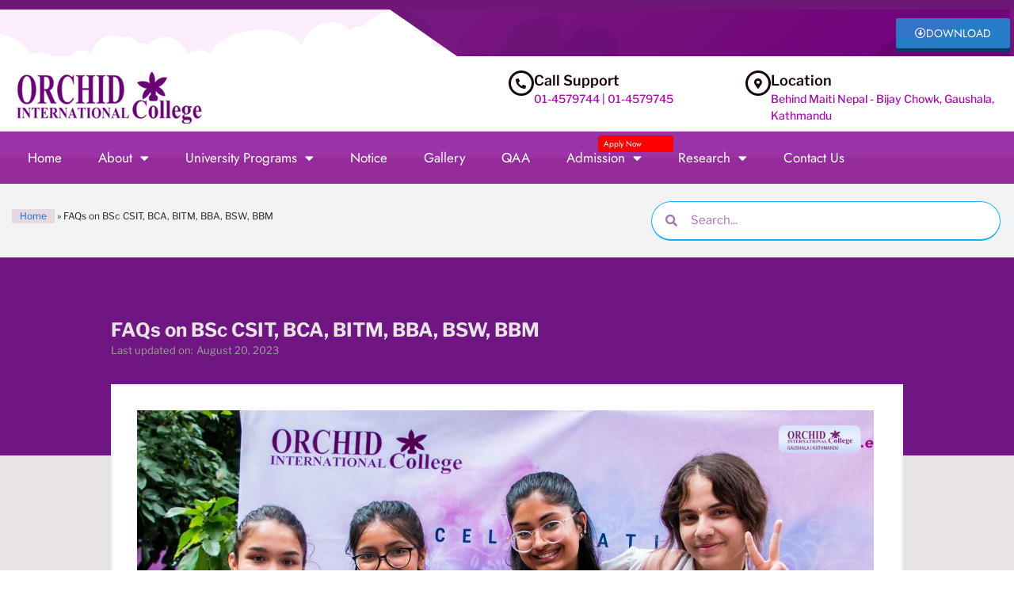

--- FILE ---
content_type: text/html; charset=UTF-8
request_url: https://www.oic.edu.np/faqs/
body_size: 27456
content:
<!DOCTYPE html>
<html lang="en-US" prefix="og: https://ogp.me/ns#">

<head>
	
	<meta charset="UTF-8">
	<meta name="viewport" content="width=device-width, initial-scale=1, minimum-scale=1">
	<link rel="profile" href="https://gmpg.org/xfn/11">
			<style>img:is([sizes="auto" i], [sizes^="auto," i]) { contain-intrinsic-size: 3000px 1500px }</style>
	
<!-- Search Engine Optimization by Rank Math - https://rankmath.com/ -->
<title>FAQs On BSc CSIT, BCA, BITM, BBA, BSW, BBM | OIC</title>
<meta name="description" content="Get answers to common queries about BSc CSIT, BCA, BITM, BBA, BBM, BSW courses, admissions, eligibility, fee structure, and more at Orchid International College. Your educational journey starts here!"/>
<meta name="robots" content="follow, index, max-snippet:-1, max-video-preview:-1, max-image-preview:large"/>
<link rel="canonical" href="https://www.oic.edu.np/faqs/" />
<meta property="og:locale" content="en_US" />
<meta property="og:type" content="article" />
<meta property="og:title" content="FAQs On BSc CSIT, BCA, BITM, BBA, BSW, BBM | OIC" />
<meta property="og:description" content="Get answers to common queries about BSc CSIT, BCA, BITM, BBA, BBM, BSW courses, admissions, eligibility, fee structure, and more at Orchid International College. Your educational journey starts here!" />
<meta property="og:url" content="https://www.oic.edu.np/faqs/" />
<meta property="og:site_name" content="Orchid International College" />
<meta property="article:publisher" content="https://www.facebook.com/Orchid-International-College-197982470220692/" />
<meta property="og:updated_time" content="2025-10-29T20:48:39+05:45" />
<meta property="og:image" content="https://www.oic.edu.np/wp-content/uploads/2023/08/15-1.jpg" />
<meta property="og:image:secure_url" content="https://www.oic.edu.np/wp-content/uploads/2023/08/15-1.jpg" />
<meta property="og:image:width" content="1800" />
<meta property="og:image:height" content="1200" />
<meta property="og:image:alt" content="BSc CSIT" />
<meta property="og:image:type" content="image/jpeg" />
<meta name="twitter:card" content="summary_large_image" />
<meta name="twitter:title" content="FAQs On BSc CSIT, BCA, BITM, BBA, BSW, BBM | OIC" />
<meta name="twitter:description" content="Get answers to common queries about BSc CSIT, BCA, BITM, BBA, BBM, BSW courses, admissions, eligibility, fee structure, and more at Orchid International College. Your educational journey starts here!" />
<meta name="twitter:image" content="https://www.oic.edu.np/wp-content/uploads/2023/08/15-1.jpg" />
<meta name="twitter:label1" content="Time to read" />
<meta name="twitter:data1" content="2 minutes" />
<!-- /Rank Math WordPress SEO plugin -->

<link rel='dns-prefetch' href='//cdnjs.cloudflare.com' />
<link rel='dns-prefetch' href='//fonts.googleapis.com' />
<link rel='stylesheet' id='wp-block-library-css' href='https://www.oic.edu.np/wp-includes/css/dist/block-library/style.min.css?ver=6.8.3' type='text/css' media='all' />
<style id='classic-theme-styles-inline-css' type='text/css'>
/*! This file is auto-generated */
.wp-block-button__link{color:#fff;background-color:#32373c;border-radius:9999px;box-shadow:none;text-decoration:none;padding:calc(.667em + 2px) calc(1.333em + 2px);font-size:1.125em}.wp-block-file__button{background:#32373c;color:#fff;text-decoration:none}
</style>
<link rel='stylesheet' id='jet-engine-frontend-css' href='https://www.oic.edu.np/wp-content/plugins/jet-engine/assets/css/frontend.css?ver=3.7.10' type='text/css' media='all' />
<style id='global-styles-inline-css' type='text/css'>
:root{--wp--preset--aspect-ratio--square: 1;--wp--preset--aspect-ratio--4-3: 4/3;--wp--preset--aspect-ratio--3-4: 3/4;--wp--preset--aspect-ratio--3-2: 3/2;--wp--preset--aspect-ratio--2-3: 2/3;--wp--preset--aspect-ratio--16-9: 16/9;--wp--preset--aspect-ratio--9-16: 9/16;--wp--preset--color--black: #000000;--wp--preset--color--cyan-bluish-gray: #abb8c3;--wp--preset--color--white: #ffffff;--wp--preset--color--pale-pink: #f78da7;--wp--preset--color--vivid-red: #cf2e2e;--wp--preset--color--luminous-vivid-orange: #ff6900;--wp--preset--color--luminous-vivid-amber: #fcb900;--wp--preset--color--light-green-cyan: #7bdcb5;--wp--preset--color--vivid-green-cyan: #00d084;--wp--preset--color--pale-cyan-blue: #8ed1fc;--wp--preset--color--vivid-cyan-blue: #0693e3;--wp--preset--color--vivid-purple: #9b51e0;--wp--preset--color--neve-link-color: var(--nv-primary-accent);--wp--preset--color--neve-link-hover-color: var(--nv-secondary-accent);--wp--preset--color--nv-site-bg: var(--nv-site-bg);--wp--preset--color--nv-light-bg: var(--nv-light-bg);--wp--preset--color--nv-dark-bg: var(--nv-dark-bg);--wp--preset--color--neve-text-color: var(--nv-text-color);--wp--preset--color--nv-text-dark-bg: var(--nv-text-dark-bg);--wp--preset--color--nv-c-1: var(--nv-c-1);--wp--preset--color--nv-c-2: var(--nv-c-2);--wp--preset--gradient--vivid-cyan-blue-to-vivid-purple: linear-gradient(135deg,rgba(6,147,227,1) 0%,rgb(155,81,224) 100%);--wp--preset--gradient--light-green-cyan-to-vivid-green-cyan: linear-gradient(135deg,rgb(122,220,180) 0%,rgb(0,208,130) 100%);--wp--preset--gradient--luminous-vivid-amber-to-luminous-vivid-orange: linear-gradient(135deg,rgba(252,185,0,1) 0%,rgba(255,105,0,1) 100%);--wp--preset--gradient--luminous-vivid-orange-to-vivid-red: linear-gradient(135deg,rgba(255,105,0,1) 0%,rgb(207,46,46) 100%);--wp--preset--gradient--very-light-gray-to-cyan-bluish-gray: linear-gradient(135deg,rgb(238,238,238) 0%,rgb(169,184,195) 100%);--wp--preset--gradient--cool-to-warm-spectrum: linear-gradient(135deg,rgb(74,234,220) 0%,rgb(151,120,209) 20%,rgb(207,42,186) 40%,rgb(238,44,130) 60%,rgb(251,105,98) 80%,rgb(254,248,76) 100%);--wp--preset--gradient--blush-light-purple: linear-gradient(135deg,rgb(255,206,236) 0%,rgb(152,150,240) 100%);--wp--preset--gradient--blush-bordeaux: linear-gradient(135deg,rgb(254,205,165) 0%,rgb(254,45,45) 50%,rgb(107,0,62) 100%);--wp--preset--gradient--luminous-dusk: linear-gradient(135deg,rgb(255,203,112) 0%,rgb(199,81,192) 50%,rgb(65,88,208) 100%);--wp--preset--gradient--pale-ocean: linear-gradient(135deg,rgb(255,245,203) 0%,rgb(182,227,212) 50%,rgb(51,167,181) 100%);--wp--preset--gradient--electric-grass: linear-gradient(135deg,rgb(202,248,128) 0%,rgb(113,206,126) 100%);--wp--preset--gradient--midnight: linear-gradient(135deg,rgb(2,3,129) 0%,rgb(40,116,252) 100%);--wp--preset--font-size--small: 13px;--wp--preset--font-size--medium: 20px;--wp--preset--font-size--large: 36px;--wp--preset--font-size--x-large: 42px;--wp--preset--spacing--20: 0.44rem;--wp--preset--spacing--30: 0.67rem;--wp--preset--spacing--40: 1rem;--wp--preset--spacing--50: 1.5rem;--wp--preset--spacing--60: 2.25rem;--wp--preset--spacing--70: 3.38rem;--wp--preset--spacing--80: 5.06rem;--wp--preset--shadow--natural: 6px 6px 9px rgba(0, 0, 0, 0.2);--wp--preset--shadow--deep: 12px 12px 50px rgba(0, 0, 0, 0.4);--wp--preset--shadow--sharp: 6px 6px 0px rgba(0, 0, 0, 0.2);--wp--preset--shadow--outlined: 6px 6px 0px -3px rgba(255, 255, 255, 1), 6px 6px rgba(0, 0, 0, 1);--wp--preset--shadow--crisp: 6px 6px 0px rgba(0, 0, 0, 1);}:where(.is-layout-flex){gap: 0.5em;}:where(.is-layout-grid){gap: 0.5em;}body .is-layout-flex{display: flex;}.is-layout-flex{flex-wrap: wrap;align-items: center;}.is-layout-flex > :is(*, div){margin: 0;}body .is-layout-grid{display: grid;}.is-layout-grid > :is(*, div){margin: 0;}:where(.wp-block-columns.is-layout-flex){gap: 2em;}:where(.wp-block-columns.is-layout-grid){gap: 2em;}:where(.wp-block-post-template.is-layout-flex){gap: 1.25em;}:where(.wp-block-post-template.is-layout-grid){gap: 1.25em;}.has-black-color{color: var(--wp--preset--color--black) !important;}.has-cyan-bluish-gray-color{color: var(--wp--preset--color--cyan-bluish-gray) !important;}.has-white-color{color: var(--wp--preset--color--white) !important;}.has-pale-pink-color{color: var(--wp--preset--color--pale-pink) !important;}.has-vivid-red-color{color: var(--wp--preset--color--vivid-red) !important;}.has-luminous-vivid-orange-color{color: var(--wp--preset--color--luminous-vivid-orange) !important;}.has-luminous-vivid-amber-color{color: var(--wp--preset--color--luminous-vivid-amber) !important;}.has-light-green-cyan-color{color: var(--wp--preset--color--light-green-cyan) !important;}.has-vivid-green-cyan-color{color: var(--wp--preset--color--vivid-green-cyan) !important;}.has-pale-cyan-blue-color{color: var(--wp--preset--color--pale-cyan-blue) !important;}.has-vivid-cyan-blue-color{color: var(--wp--preset--color--vivid-cyan-blue) !important;}.has-vivid-purple-color{color: var(--wp--preset--color--vivid-purple) !important;}.has-neve-link-color-color{color: var(--wp--preset--color--neve-link-color) !important;}.has-neve-link-hover-color-color{color: var(--wp--preset--color--neve-link-hover-color) !important;}.has-nv-site-bg-color{color: var(--wp--preset--color--nv-site-bg) !important;}.has-nv-light-bg-color{color: var(--wp--preset--color--nv-light-bg) !important;}.has-nv-dark-bg-color{color: var(--wp--preset--color--nv-dark-bg) !important;}.has-neve-text-color-color{color: var(--wp--preset--color--neve-text-color) !important;}.has-nv-text-dark-bg-color{color: var(--wp--preset--color--nv-text-dark-bg) !important;}.has-nv-c-1-color{color: var(--wp--preset--color--nv-c-1) !important;}.has-nv-c-2-color{color: var(--wp--preset--color--nv-c-2) !important;}.has-black-background-color{background-color: var(--wp--preset--color--black) !important;}.has-cyan-bluish-gray-background-color{background-color: var(--wp--preset--color--cyan-bluish-gray) !important;}.has-white-background-color{background-color: var(--wp--preset--color--white) !important;}.has-pale-pink-background-color{background-color: var(--wp--preset--color--pale-pink) !important;}.has-vivid-red-background-color{background-color: var(--wp--preset--color--vivid-red) !important;}.has-luminous-vivid-orange-background-color{background-color: var(--wp--preset--color--luminous-vivid-orange) !important;}.has-luminous-vivid-amber-background-color{background-color: var(--wp--preset--color--luminous-vivid-amber) !important;}.has-light-green-cyan-background-color{background-color: var(--wp--preset--color--light-green-cyan) !important;}.has-vivid-green-cyan-background-color{background-color: var(--wp--preset--color--vivid-green-cyan) !important;}.has-pale-cyan-blue-background-color{background-color: var(--wp--preset--color--pale-cyan-blue) !important;}.has-vivid-cyan-blue-background-color{background-color: var(--wp--preset--color--vivid-cyan-blue) !important;}.has-vivid-purple-background-color{background-color: var(--wp--preset--color--vivid-purple) !important;}.has-neve-link-color-background-color{background-color: var(--wp--preset--color--neve-link-color) !important;}.has-neve-link-hover-color-background-color{background-color: var(--wp--preset--color--neve-link-hover-color) !important;}.has-nv-site-bg-background-color{background-color: var(--wp--preset--color--nv-site-bg) !important;}.has-nv-light-bg-background-color{background-color: var(--wp--preset--color--nv-light-bg) !important;}.has-nv-dark-bg-background-color{background-color: var(--wp--preset--color--nv-dark-bg) !important;}.has-neve-text-color-background-color{background-color: var(--wp--preset--color--neve-text-color) !important;}.has-nv-text-dark-bg-background-color{background-color: var(--wp--preset--color--nv-text-dark-bg) !important;}.has-nv-c-1-background-color{background-color: var(--wp--preset--color--nv-c-1) !important;}.has-nv-c-2-background-color{background-color: var(--wp--preset--color--nv-c-2) !important;}.has-black-border-color{border-color: var(--wp--preset--color--black) !important;}.has-cyan-bluish-gray-border-color{border-color: var(--wp--preset--color--cyan-bluish-gray) !important;}.has-white-border-color{border-color: var(--wp--preset--color--white) !important;}.has-pale-pink-border-color{border-color: var(--wp--preset--color--pale-pink) !important;}.has-vivid-red-border-color{border-color: var(--wp--preset--color--vivid-red) !important;}.has-luminous-vivid-orange-border-color{border-color: var(--wp--preset--color--luminous-vivid-orange) !important;}.has-luminous-vivid-amber-border-color{border-color: var(--wp--preset--color--luminous-vivid-amber) !important;}.has-light-green-cyan-border-color{border-color: var(--wp--preset--color--light-green-cyan) !important;}.has-vivid-green-cyan-border-color{border-color: var(--wp--preset--color--vivid-green-cyan) !important;}.has-pale-cyan-blue-border-color{border-color: var(--wp--preset--color--pale-cyan-blue) !important;}.has-vivid-cyan-blue-border-color{border-color: var(--wp--preset--color--vivid-cyan-blue) !important;}.has-vivid-purple-border-color{border-color: var(--wp--preset--color--vivid-purple) !important;}.has-neve-link-color-border-color{border-color: var(--wp--preset--color--neve-link-color) !important;}.has-neve-link-hover-color-border-color{border-color: var(--wp--preset--color--neve-link-hover-color) !important;}.has-nv-site-bg-border-color{border-color: var(--wp--preset--color--nv-site-bg) !important;}.has-nv-light-bg-border-color{border-color: var(--wp--preset--color--nv-light-bg) !important;}.has-nv-dark-bg-border-color{border-color: var(--wp--preset--color--nv-dark-bg) !important;}.has-neve-text-color-border-color{border-color: var(--wp--preset--color--neve-text-color) !important;}.has-nv-text-dark-bg-border-color{border-color: var(--wp--preset--color--nv-text-dark-bg) !important;}.has-nv-c-1-border-color{border-color: var(--wp--preset--color--nv-c-1) !important;}.has-nv-c-2-border-color{border-color: var(--wp--preset--color--nv-c-2) !important;}.has-vivid-cyan-blue-to-vivid-purple-gradient-background{background: var(--wp--preset--gradient--vivid-cyan-blue-to-vivid-purple) !important;}.has-light-green-cyan-to-vivid-green-cyan-gradient-background{background: var(--wp--preset--gradient--light-green-cyan-to-vivid-green-cyan) !important;}.has-luminous-vivid-amber-to-luminous-vivid-orange-gradient-background{background: var(--wp--preset--gradient--luminous-vivid-amber-to-luminous-vivid-orange) !important;}.has-luminous-vivid-orange-to-vivid-red-gradient-background{background: var(--wp--preset--gradient--luminous-vivid-orange-to-vivid-red) !important;}.has-very-light-gray-to-cyan-bluish-gray-gradient-background{background: var(--wp--preset--gradient--very-light-gray-to-cyan-bluish-gray) !important;}.has-cool-to-warm-spectrum-gradient-background{background: var(--wp--preset--gradient--cool-to-warm-spectrum) !important;}.has-blush-light-purple-gradient-background{background: var(--wp--preset--gradient--blush-light-purple) !important;}.has-blush-bordeaux-gradient-background{background: var(--wp--preset--gradient--blush-bordeaux) !important;}.has-luminous-dusk-gradient-background{background: var(--wp--preset--gradient--luminous-dusk) !important;}.has-pale-ocean-gradient-background{background: var(--wp--preset--gradient--pale-ocean) !important;}.has-electric-grass-gradient-background{background: var(--wp--preset--gradient--electric-grass) !important;}.has-midnight-gradient-background{background: var(--wp--preset--gradient--midnight) !important;}.has-small-font-size{font-size: var(--wp--preset--font-size--small) !important;}.has-medium-font-size{font-size: var(--wp--preset--font-size--medium) !important;}.has-large-font-size{font-size: var(--wp--preset--font-size--large) !important;}.has-x-large-font-size{font-size: var(--wp--preset--font-size--x-large) !important;}
:where(.wp-block-post-template.is-layout-flex){gap: 1.25em;}:where(.wp-block-post-template.is-layout-grid){gap: 1.25em;}
:where(.wp-block-columns.is-layout-flex){gap: 2em;}:where(.wp-block-columns.is-layout-grid){gap: 2em;}
:root :where(.wp-block-pullquote){font-size: 1.5em;line-height: 1.6;}
</style>
<link rel='stylesheet' id='wpa-css-css' href='https://www.oic.edu.np/wp-content/plugins/honeypot/includes/css/wpa.css?ver=2.3.04' type='text/css' media='all' />
<link rel='stylesheet' id='toc-screen-css' href='https://www.oic.edu.np/wp-content/plugins/table-of-contents-plus/screen.min.css?ver=2411.1' type='text/css' media='all' />
<style id='toc-screen-inline-css' type='text/css'>
div#toc_container {width: 50%;}
</style>
<link rel='stylesheet' id='parente2-style-css' href='https://www.oic.edu.np/wp-content/themes/neve/style.css?ver=6.8.3' type='text/css' media='all' />
<link rel='stylesheet' id='childe2-style-css' href='https://www.oic.edu.np/wp-content/themes/orchidcollege/style.css?ver=6.8.3' type='text/css' media='all' />
<link rel='stylesheet' id='neve-style-css' href='https://www.oic.edu.np/wp-content/themes/neve/style-main-new.min.css?ver=3.7.4' type='text/css' media='all' />
<style id='neve-style-inline-css' type='text/css'>
.nv-meta-list li.meta:not(:last-child):after { content:"/" }.nv-meta-list .no-mobile{
			display:none;
		}.nv-meta-list li.last::after{
			content: ""!important;
		}@media (min-width: 769px) {
			.nv-meta-list .no-mobile {
				display: inline-block;
			}
			.nv-meta-list li.last:not(:last-child)::after {
		 		content: "/" !important;
			}
		}
 :root{ --container: 748px;--postwidth:100%; --primarybtnbg: var(--nv-primary-accent); --primarybtnhoverbg: var(--nv-primary-accent); --primarybtncolor: #fff; --secondarybtncolor: var(--nv-primary-accent); --primarybtnhovercolor: #fff; --secondarybtnhovercolor: var(--nv-primary-accent);--primarybtnborderradius:3px;--secondarybtnborderradius:3px;--secondarybtnborderwidth:3px;--btnpadding:13px 15px;--primarybtnpadding:13px 15px;--secondarybtnpadding:calc(13px - 3px) calc(15px - 3px); --bodyfontfamily: "Libre Franklin"; --bodyfontsize: 15px; --bodylineheight: 1.6em; --bodyletterspacing: 0px; --bodyfontweight: 400; --bodytexttransform: none; --headingsfontfamily: "Libre Franklin"; --h1fontsize: 36px; --h1fontweight: 700; --h1lineheight: 1.2; --h1letterspacing: 0px; --h1texttransform: none; --h2fontsize: 28px; --h2fontweight: 700; --h2lineheight: 1.3; --h2letterspacing: 0px; --h2texttransform: none; --h3fontsize: 24px; --h3fontweight: 700; --h3lineheight: 1.4; --h3letterspacing: 0px; --h3texttransform: none; --h4fontsize: 20px; --h4fontweight: 700; --h4lineheight: 1.6; --h4letterspacing: 0px; --h4texttransform: none; --h5fontsize: 16px; --h5fontweight: 700; --h5lineheight: 1.6; --h5letterspacing: 0px; --h5texttransform: none; --h6fontsize: 14px; --h6fontweight: 700; --h6lineheight: 1.6; --h6letterspacing: 0px; --h6texttransform: none;--formfieldborderwidth:2px;--formfieldborderradius:3px; --formfieldbgcolor: var(--nv-site-bg); --formfieldbordercolor: #dddddd; --formfieldcolor: var(--nv-text-color);--formfieldpadding:10px 12px; } .has-neve-button-color-color{ color: var(--nv-primary-accent)!important; } .has-neve-button-color-background-color{ background-color: var(--nv-primary-accent)!important; } .alignfull > [class*="__inner-container"], .alignwide > [class*="__inner-container"]{ max-width:718px;margin:auto } .nv-meta-list{ --avatarsize: 20px; } .single .nv-meta-list{ --avatarsize: 20px; } .nv-post-cover{ --height: 250px;--padding:40px 15px;--justify: flex-start; --textalign: left; --valign: center; } .nv-post-cover .nv-title-meta-wrap, .nv-page-title-wrap, .entry-header{ --textalign: left; } .nv-is-boxed.nv-title-meta-wrap{ --padding:40px 15px; --bgcolor: var(--nv-dark-bg); } .nv-overlay{ --opacity: 50; --blendmode: normal; } .nv-is-boxed.nv-comments-wrap{ --padding:20px; } .nv-is-boxed.comment-respond{ --padding:20px; } .single:not(.single-product), .page{ --c-vspace:0 0 0 0;; } .global-styled{ --bgcolor: var(--nv-site-bg); } .header-top{ --rowbcolor: var(--nv-light-bg); --color: var(--nv-text-color); --bgcolor: var(--nv-site-bg); } .header-main{ --rowbcolor: var(--nv-light-bg); --color: var(--nv-text-color); --bgcolor: var(--nv-site-bg); } .header-bottom{ --rowbcolor: var(--nv-light-bg); --color: var(--nv-text-color); --bgcolor: var(--nv-site-bg); } .header-menu-sidebar-bg{ --justify: flex-start; --textalign: left;--flexg: 1;--wrapdropdownwidth: auto; --color: var(--nv-text-color); --bgcolor: var(--nv-site-bg); } .header-menu-sidebar{ width: 360px; } .builder-item--logo{ --maxwidth: 120px; --fs: 24px;--padding:10px 0;--margin:0; --textalign: left;--justify: flex-start; } .builder-item--nav-icon,.header-menu-sidebar .close-sidebar-panel .navbar-toggle{ --borderradius:0; } .builder-item--nav-icon{ --label-margin:0 5px 0 0;;--padding:10px 15px;--margin:0; } .builder-item--primary-menu{ --hovercolor: var(--nv-secondary-accent); --hovertextcolor: var(--nv-text-color); --activecolor: var(--nv-primary-accent); --spacing: 20px; --height: 25px;--padding:0;--margin:0; --fontsize: 1em; --lineheight: 1.6; --letterspacing: 0px; --fontweight: 500; --texttransform: none; --iconsize: 1em; } .hfg-is-group.has-primary-menu .inherit-ff{ --inheritedfw: 500; } .footer-top-inner .row{ grid-template-columns:1fr 1fr 1fr; --valign: flex-start; } .footer-top{ --rowbcolor: var(--nv-light-bg); --color: var(--nv-text-color); --bgcolor: var(--nv-site-bg); } .footer-main-inner .row{ grid-template-columns:1fr 1fr 1fr; --valign: flex-start; } .footer-main{ --rowbcolor: var(--nv-light-bg); --color: var(--nv-text-color); --bgcolor: var(--nv-site-bg); } .footer-bottom-inner .row{ grid-template-columns:1fr 1fr 1fr; --valign: flex-start; } .footer-bottom{ --rowbcolor: var(--nv-light-bg); --color: var(--nv-text-dark-bg); --bgcolor: var(--nv-dark-bg); } @media(min-width: 576px){ :root{ --container: 992px;--postwidth:100%;--btnpadding:13px 15px;--primarybtnpadding:13px 15px;--secondarybtnpadding:calc(13px - 3px) calc(15px - 3px); --bodyfontsize: 16px; --bodylineheight: 1.6em; --bodyletterspacing: 0px; --h1fontsize: 38px; --h1lineheight: 1.2; --h1letterspacing: 0px; --h2fontsize: 30px; --h2lineheight: 1.2; --h2letterspacing: 0px; --h3fontsize: 26px; --h3lineheight: 1.4; --h3letterspacing: 0px; --h4fontsize: 22px; --h4lineheight: 1.5; --h4letterspacing: 0px; --h5fontsize: 18px; --h5lineheight: 1.6; --h5letterspacing: 0px; --h6fontsize: 14px; --h6lineheight: 1.6; --h6letterspacing: 0px; } .nv-meta-list{ --avatarsize: 20px; } .single .nv-meta-list{ --avatarsize: 20px; } .nv-post-cover{ --height: 320px;--padding:60px 30px;--justify: flex-start; --textalign: left; --valign: center; } .nv-post-cover .nv-title-meta-wrap, .nv-page-title-wrap, .entry-header{ --textalign: left; } .nv-is-boxed.nv-title-meta-wrap{ --padding:60px 30px; } .nv-is-boxed.nv-comments-wrap{ --padding:30px; } .nv-is-boxed.comment-respond{ --padding:30px; } .single:not(.single-product), .page{ --c-vspace:0 0 0 0;; } .header-menu-sidebar-bg{ --justify: flex-start; --textalign: left;--flexg: 1;--wrapdropdownwidth: auto; } .header-menu-sidebar{ width: 360px; } .builder-item--logo{ --maxwidth: 120px; --fs: 24px;--padding:10px 0;--margin:0; --textalign: left;--justify: flex-start; } .builder-item--nav-icon{ --label-margin:0 5px 0 0;;--padding:10px 15px;--margin:0; } .builder-item--primary-menu{ --spacing: 20px; --height: 25px;--padding:0;--margin:0; --fontsize: 1em; --lineheight: 1.6; --letterspacing: 0px; --iconsize: 1em; } }@media(min-width: 960px){ :root{ --container: 1250px;--postwidth:100%;--btnpadding:13px 15px;--primarybtnpadding:13px 15px;--secondarybtnpadding:calc(13px - 3px) calc(15px - 3px); --bodyfontsize: 16px; --bodylineheight: 1.6em; --bodyletterspacing: 0px; --h1fontsize: 40px; --h1lineheight: 1.1; --h1letterspacing: 0px; --h2fontsize: 32px; --h2lineheight: 1.2; --h2letterspacing: 0px; --h3fontsize: 28px; --h3lineheight: 1.4; --h3letterspacing: 0px; --h4fontsize: 24px; --h4lineheight: 1.5; --h4letterspacing: 0px; --h5fontsize: 20px; --h5lineheight: 1.6; --h5letterspacing: 0px; --h6fontsize: 16px; --h6lineheight: 1.6; --h6letterspacing: 0px; } #content .container .col, #content .container-fluid .col{ max-width: 100%; } .alignfull > [class*="__inner-container"], .alignwide > [class*="__inner-container"]{ max-width:1220px } .container-fluid .alignfull > [class*="__inner-container"], .container-fluid .alignwide > [class*="__inner-container"]{ max-width:calc(100% + 15px) } .nv-sidebar-wrap, .nv-sidebar-wrap.shop-sidebar{ max-width: 0%; } .nv-meta-list{ --avatarsize: 20px; } .single .nv-meta-list{ --avatarsize: 20px; } .nv-post-cover{ --height: 400px;--padding:60px 40px;--justify: flex-start; --textalign: left; --valign: center; } .nv-post-cover .nv-title-meta-wrap, .nv-page-title-wrap, .entry-header{ --textalign: left; } .nv-is-boxed.nv-title-meta-wrap{ --padding:60px 40px; } .nv-is-boxed.nv-comments-wrap{ --padding:40px; } .nv-is-boxed.comment-respond{ --padding:40px; } .single:not(.single-product), .page{ --c-vspace:0 0 0 0;; } .header-menu-sidebar-bg{ --justify: flex-start; --textalign: left;--flexg: 1;--wrapdropdownwidth: auto; } .header-menu-sidebar{ width: 360px; } .builder-item--logo{ --maxwidth: 120px; --fs: 24px;--padding:10px 0;--margin:0; --textalign: left;--justify: flex-start; } .builder-item--nav-icon{ --label-margin:0 5px 0 0;;--padding:10px 15px;--margin:0; } .builder-item--primary-menu{ --spacing: 20px; --height: 25px;--padding:0;--margin:0; --fontsize: 1em; --lineheight: 1.6; --letterspacing: 0px; --iconsize: 1em; } }.nv-content-wrap .elementor a:not(.button):not(.wp-block-file__button){ text-decoration: none; }:root{--nv-primary-accent:#2f5aae;--nv-secondary-accent:#2f5aae;--nv-site-bg:#ffffff;--nv-light-bg:#f4f5f7;--nv-dark-bg:#121212;--nv-text-color:#272626;--nv-text-dark-bg:#ffffff;--nv-c-1:#9463ae;--nv-c-2:#be574b;--nv-fallback-ff:Arial, Helvetica, sans-serif;}
:root{--e-global-color-nvprimaryaccent:#2f5aae;--e-global-color-nvsecondaryaccent:#2f5aae;--e-global-color-nvsitebg:#ffffff;--e-global-color-nvlightbg:#f4f5f7;--e-global-color-nvdarkbg:#121212;--e-global-color-nvtextcolor:#272626;--e-global-color-nvtextdarkbg:#ffffff;--e-global-color-nvc1:#9463ae;--e-global-color-nvc2:#be574b;}
</style>
<link rel='stylesheet' id='e-shapes-css' href='https://www.oic.edu.np/wp-content/plugins/elementor/assets/css/conditionals/shapes.min.css?ver=3.33.2' type='text/css' media='all' />
<link rel='stylesheet' id='elementor-frontend-css' href='https://www.oic.edu.np/wp-content/plugins/elementor/assets/css/frontend.min.css?ver=3.33.2' type='text/css' media='all' />
<link rel='stylesheet' id='widget-image-css' href='https://www.oic.edu.np/wp-content/plugins/elementor/assets/css/widget-image.min.css?ver=3.33.2' type='text/css' media='all' />
<link rel='stylesheet' id='widget-icon-box-css' href='https://www.oic.edu.np/wp-content/plugins/elementor/assets/css/widget-icon-box.min.css?ver=3.33.2' type='text/css' media='all' />
<link rel='stylesheet' id='widget-heading-css' href='https://www.oic.edu.np/wp-content/plugins/elementor/assets/css/widget-heading.min.css?ver=3.33.2' type='text/css' media='all' />
<link rel='stylesheet' id='e-sticky-css' href='https://www.oic.edu.np/wp-content/plugins/elementor-pro/assets/css/modules/sticky.min.css?ver=3.33.1' type='text/css' media='all' />
<link rel='stylesheet' id='widget-nav-menu-css' href='https://www.oic.edu.np/wp-content/plugins/elementor-pro/assets/css/widget-nav-menu.min.css?ver=3.33.1' type='text/css' media='all' />
<link rel='stylesheet' id='widget-search-form-css' href='https://www.oic.edu.np/wp-content/plugins/elementor-pro/assets/css/widget-search-form.min.css?ver=3.33.1' type='text/css' media='all' />
<link rel='stylesheet' id='elementor-icons-shared-0-css' href='https://www.oic.edu.np/wp-content/plugins/elementor/assets/lib/font-awesome/css/fontawesome.min.css?ver=5.15.3' type='text/css' media='all' />
<link rel='stylesheet' id='elementor-icons-fa-solid-css' href='https://www.oic.edu.np/wp-content/plugins/elementor/assets/lib/font-awesome/css/solid.min.css?ver=5.15.3' type='text/css' media='all' />
<link rel='stylesheet' id='e-animation-pulse-css' href='https://www.oic.edu.np/wp-content/plugins/elementor/assets/lib/animations/styles/e-animation-pulse.min.css?ver=3.33.2' type='text/css' media='all' />
<link rel='stylesheet' id='widget-icon-list-css' href='https://www.oic.edu.np/wp-content/plugins/elementor/assets/css/widget-icon-list.min.css?ver=3.33.2' type='text/css' media='all' />
<link rel='stylesheet' id='widget-social-icons-css' href='https://www.oic.edu.np/wp-content/plugins/elementor/assets/css/widget-social-icons.min.css?ver=3.33.2' type='text/css' media='all' />
<link rel='stylesheet' id='e-apple-webkit-css' href='https://www.oic.edu.np/wp-content/plugins/elementor/assets/css/conditionals/apple-webkit.min.css?ver=3.33.2' type='text/css' media='all' />
<link rel='stylesheet' id='elementor-icons-css' href='https://www.oic.edu.np/wp-content/plugins/elementor/assets/lib/eicons/css/elementor-icons.min.css?ver=5.44.0' type='text/css' media='all' />
<link rel='stylesheet' id='elementor-post-1674-css' href='https://www.oic.edu.np/wp-content/uploads/elementor/css/post-1674.css?ver=1764307576' type='text/css' media='all' />
<link rel='stylesheet' id='uael-frontend-css' href='https://www.oic.edu.np/wp-content/plugins/ultimate-elementor/assets/min-css/uael-frontend.min.css?ver=1.41.1' type='text/css' media='all' />
<link rel='stylesheet' id='uael-teammember-social-icons-css' href='https://www.oic.edu.np/wp-content/plugins/elementor/assets/css/widget-social-icons.min.css?ver=3.24.0' type='text/css' media='all' />
<link rel='stylesheet' id='uael-social-share-icons-brands-css' href='https://www.oic.edu.np/wp-content/plugins/elementor/assets/lib/font-awesome/css/brands.css?ver=5.15.3' type='text/css' media='all' />
<link rel='stylesheet' id='uael-social-share-icons-fontawesome-css' href='https://www.oic.edu.np/wp-content/plugins/elementor/assets/lib/font-awesome/css/fontawesome.css?ver=5.15.3' type='text/css' media='all' />
<link rel='stylesheet' id='uael-nav-menu-icons-css' href='https://www.oic.edu.np/wp-content/plugins/elementor/assets/lib/font-awesome/css/solid.css?ver=5.15.3' type='text/css' media='all' />
<link rel='stylesheet' id='font-awesome-5-all-css' href='https://www.oic.edu.np/wp-content/plugins/elementor/assets/lib/font-awesome/css/all.min.css?ver=3.33.2' type='text/css' media='all' />
<link rel='stylesheet' id='font-awesome-4-shim-css' href='https://www.oic.edu.np/wp-content/plugins/elementor/assets/lib/font-awesome/css/v4-shims.min.css?ver=3.33.2' type='text/css' media='all' />
<link rel='stylesheet' id='widget-accordion-css' href='https://www.oic.edu.np/wp-content/plugins/elementor/assets/css/widget-accordion.min.css?ver=3.33.2' type='text/css' media='all' />
<link rel='stylesheet' id='elementor-post-26-css' href='https://www.oic.edu.np/wp-content/uploads/elementor/css/post-26.css?ver=1764307576' type='text/css' media='all' />
<link rel='stylesheet' id='fluentform-elementor-widget-css' href='https://www.oic.edu.np/wp-content/plugins/fluentform/assets/css/fluent-forms-elementor-widget.css?ver=6.1.7' type='text/css' media='all' />
<link rel='stylesheet' id='elementor-post-9-css' href='https://www.oic.edu.np/wp-content/uploads/elementor/css/post-9.css?ver=1764307576' type='text/css' media='all' />
<link rel='stylesheet' id='elementor-post-511-css' href='https://www.oic.edu.np/wp-content/uploads/elementor/css/post-511.css?ver=1764307692' type='text/css' media='all' />
<link rel='stylesheet' id='lgc-unsemantic-grid-responsive-tablet-css' href='https://www.oic.edu.np/wp-content/plugins/lightweight-grid-columns/css/unsemantic-grid-responsive-tablet.css?ver=1.0' type='text/css' media='all' />
<link rel='stylesheet' id='elementor-icons-fa-regular-css' href='https://www.oic.edu.np/wp-content/plugins/elementor/assets/lib/font-awesome/css/regular.min.css?ver=5.15.3' type='text/css' media='all' />
<link rel='stylesheet' id='elementor-icons-fa-brands-css' href='https://www.oic.edu.np/wp-content/plugins/elementor/assets/lib/font-awesome/css/brands.min.css?ver=5.15.3' type='text/css' media='all' />
<script type="text/javascript" src="//cdnjs.cloudflare.com/ajax/libs/jquery/3.5.1/jquery.min.js" id="jquery-js"></script>
<script type="text/javascript" src="https://www.oic.edu.np/wp-content/plugins/elementor/assets/lib/font-awesome/js/v4-shims.min.js?ver=3.33.2" id="font-awesome-4-shim-js"></script>
<link rel="alternate" title="oEmbed (JSON)" type="application/json+oembed" href="https://www.oic.edu.np/wp-json/oembed/1.0/embed?url=https%3A%2F%2Fwww.oic.edu.np%2Ffaqs%2F" />
<link rel="alternate" title="oEmbed (XML)" type="text/xml+oembed" href="https://www.oic.edu.np/wp-json/oembed/1.0/embed?url=https%3A%2F%2Fwww.oic.edu.np%2Ffaqs%2F&#038;format=xml" />
<!-- HFCM by 99 Robots - Snippet # 12: Right menu css -->
<style>
.sidebarm {
  width: 60px;
  position: fixed;
  top: 270px;
  right: 0px;
  z-index: 91;
}

.sidebarm ul li {
  position: relative;
  list-style: none;
  height:61px;
}

.sidebarm ul li img {
  float: left;
}

.sidebarm ul li .sidebox {
  position: absolute;
  background: rgb(187, 187, 187);
  width: 60px;
  height: 60px;
  top: 0;
  right: 0;
  transition: all 0.3s;
  font-size: 14px;
  overflow: hidden;
}

.sidebarm ul li .sidebox2 {
  position: absolute;
  background: rgb(187, 187, 187);
  width: 60px;
  height: 60px;
  top: 0;
  right: 0;
  transition: all 0.3s;
  font-size: 14px!important;
  overflow: hidden;
}
.slf{  font-size: 13px!important;font-weight:bold;
line-height:60px; color:#fff;}
.slf a:link {
  color: white!important;
font-size: 13px!important;
}
.slf a:hover {
  color: white!important;
}
</style>
<!-- /end HFCM by 99 Robots -->
<!-- HFCM by 99 Robots - Snippet # 16: css all -->
<style>
.notice_menu a{;border: 1px solid black; display: inline!important; padding:9px!important;}

.rank-math-breadcrumb p a {
    background-color: #e5d8e1;
    padding: 1px 10px 2px 10px;
}
.rightbox li{margin-left:30px!important;line-height:30px;}

#f1,#f2{display:none;}


.menu-badge {
	font-size: 10px;
	margin: 5px 0px 2px 40px;
	position: absolute;
	color: #ffffff;
	background-color: #FF0000;
	padding: 03px 7px;
	line-height:15px;
	border-radius: 3px;
	width:95px;
}
.badge-bounce {
	animation: bouncing .8s cubic-bezier(0.1,0.05,0.05,1) 0s infinite alternate both;
}

@keyframes bouncing{
	0%{top:-6px}
	100%{top:-10px}
}
.fluentform .ff-el-group {
    margin-bottom: 15px!important;
}

.nv-single-page-wrap,.nv-single-post-wrap {
    margin-bottom: -10px;
}

.single-post #bc{display:none!important}

.post-archives ul li a{line-height: 35px;
    font-weight: 900;}
.foo li.elementor-icon-list-item a {
    font-size: 14px;
	line-height:25px
}

.pwrap {
    background: azure;
    padding: 10px 0px 2px 20px;
    border-left: 5px solid gray;
    margin: 10px;
}
.pwrap p {
    margin-bottom: 9px;
}
html {
	overflow-x:hidden; 
}

:not(.vjs-has-started) .vjs-control-bar {
  display: flex;
}

.amazingcarousel-description b{color:purple}


table tr:nth-child(even) {
    background-color: #f2f2f2;
}
table th {
    background-color: gray;
    color: white;
}
table tr:hover{
	background-color:#dddddd;
}

table tr:hover:nth-child(even) {	background-color:#dddddd;
}
table {border:1px solid gray; }

input#ff_1_phone {
    padding-left: 50px!important;
}
input#ff_1_phone ::placeholder{
    display:none!important;
}
input#ff_1_phone::placeholder {
    padding-left: 50px!important;
    font-size: 0px;
}
.uael-ff-style .fluentform .ff-el-is-error .error {
    font-size: 10px;
    color: white;
    background-color: #895c5c;
    display: inline;
    padding: 1px 5px;
}
.zb-pi-content-note a {
    color: white!important;
}
.caser{font-size:11px;}
	
	</style>
<!-- /end HFCM by 99 Robots -->
<!-- HFCM by 99 Robots - Snippet # 17: css mobile -->
<style>
#f1{display:none!important}

.rank-math-breadcrumb p {
font-size:12px;
}
.rank-math-breadcrumb p a{
font-size:12px;
}
.rightbox li{margin-left:10px!important;}
</style>
<!-- /end HFCM by 99 Robots -->
		<!--[if lt IE 9]>
			<link rel="stylesheet" href="https://www.oic.edu.np/wp-content/plugins/lightweight-grid-columns/css/ie.min.css" />
		<![endif]-->
	<!-- Stream WordPress user activity plugin v4.1.1 -->
<!-- Analytics by WP Statistics - https://wp-statistics.com -->
<style type="text/css"></style>			<style>
				.e-con.e-parent:nth-of-type(n+4):not(.e-lazyloaded):not(.e-no-lazyload),
				.e-con.e-parent:nth-of-type(n+4):not(.e-lazyloaded):not(.e-no-lazyload) * {
					background-image: none !important;
				}
				@media screen and (max-height: 1024px) {
					.e-con.e-parent:nth-of-type(n+3):not(.e-lazyloaded):not(.e-no-lazyload),
					.e-con.e-parent:nth-of-type(n+3):not(.e-lazyloaded):not(.e-no-lazyload) * {
						background-image: none !important;
					}
				}
				@media screen and (max-height: 640px) {
					.e-con.e-parent:nth-of-type(n+2):not(.e-lazyloaded):not(.e-no-lazyload),
					.e-con.e-parent:nth-of-type(n+2):not(.e-lazyloaded):not(.e-no-lazyload) * {
						background-image: none !important;
					}
				}
			</style>
			<link rel="preload" href="https://www.oic.edu.np/wp-content/wp-cloudflare-super-page-cache/www.oic.edu.np/fonts/97cdc8c65e89567ef5fb4ba3740cd203.css" as="style" onload="this.onload=null;this.rel='stylesheet'" crossorigin>
<noscript><link rel="stylesheet" href="https://www.oic.edu.np/wp-content/wp-cloudflare-super-page-cache/www.oic.edu.np/fonts/97cdc8c65e89567ef5fb4ba3740cd203.css" crossorigin></noscript>
<link rel="icon" href="https://www.oic.edu.np/wp-content/uploads/2020/05/oic-site-icon-32x32.png" sizes="32x32" />
<link rel="icon" href="https://www.oic.edu.np/wp-content/uploads/2020/05/oic-site-icon-192x192.png" sizes="192x192" />
<link rel="apple-touch-icon" href="https://www.oic.edu.np/wp-content/uploads/2020/05/oic-site-icon-180x180.png" />
<meta name="msapplication-TileImage" content="https://www.oic.edu.np/wp-content/uploads/2020/05/oic-site-icon-270x270.png" />

	</head>

<body  class="wp-singular page-template-default page page-id-8199 wp-theme-neve wp-child-theme-orchidcollege  nv-blog-default nv-sidebar-full-width menu_sidebar_slide_left elementor-default elementor-kit-1674 elementor-page-511" id="neve_body"  >
<div class="wrapper">
	
	<header class="header"  >
		<a class="neve-skip-link show-on-focus" href="#content" >
			Skip to content		</a>
				<header data-elementor-type="header" data-elementor-id="26" class="elementor elementor-26 elementor-location-header" data-elementor-post-type="elementor_library">
					<section class="elementor-section elementor-top-section elementor-element elementor-element-d1dd07e elementor-section-content-middle elementor-hidden-tablet elementor-hidden-phone elementor-section-boxed elementor-section-height-default elementor-section-height-default" data-id="d1dd07e" data-element_type="section" data-settings="{&quot;shape_divider_top&quot;:&quot;clouds&quot;,&quot;background_background&quot;:&quot;gradient&quot;}">
					<div class="elementor-shape elementor-shape-top" aria-hidden="true" data-negative="false">
			<svg xmlns="http://www.w3.org/2000/svg" viewBox="0 0 283.5 27.8" preserveAspectRatio="xMidYMax slice">
  <path class="elementor-shape-fill" d="M0 0v6.7c1.9-.8 4.7-1.4 8.5-1 9.5 1.1 11.1 6 11.1 6s2.1-.7 4.3-.2c2.1.5 2.8 2.6 2.8 2.6s.2-.5 1.4-.7c1.2-.2 1.7.2 1.7.2s0-2.1 1.9-2.8c1.9-.7 3.6.7 3.6.7s.7-2.9 3.1-4.1 4.7 0 4.7 0 1.2-.5 2.4 0 1.7 1.4 1.7 1.4h1.4c.7 0 1.2.7 1.2.7s.8-1.8 4-2.2c3.5-.4 5.3 2.4 6.2 4.4.4-.4 1-.7 1.8-.9 2.8-.7 4 .7 4 .7s1.7-5 11.1-6c9.5-1.1 12.3 3.9 12.3 3.9s1.2-4.8 5.7-5.7c4.5-.9 6.8 1.8 6.8 1.8s.6-.6 1.5-.9c.9-.2 1.9-.2 1.9-.2s5.2-6.4 12.6-3.3c7.3 3.1 4.7 9 4.7 9s1.9-.9 4 0 2.8 2.4 2.8 2.4 1.9-1.2 4.5-1.2 4.3 1.2 4.3 1.2.2-1 1.4-1.7 2.1-.7 2.1-.7-.5-3.1 2.1-5.5 5.7-1.4 5.7-1.4 1.5-2.3 4.2-1.1c2.7 1.2 1.7 5.2 1.7 5.2s.3-.1 1.3.5c.5.4.8.8.9 1.1.5-1.4 2.4-5.8 8.4-4 7.1 2.1 3.5 8.9 3.5 8.9s.8-.4 2 0 1.1 1.1 1.1 1.1 1.1-1.1 2.3-1.1 2.1.5 2.1.5 1.9-3.6 6.2-1.2 1.9 6.4 1.9 6.4 2.6-2.4 7.4 0c3.4 1.7 3.9 4.9 3.9 4.9s3.3-6.9 10.4-7.9 11.5 2.6 11.5 2.6.8 0 1.2.2c.4.2.9.9.9.9s4.4-3.1 8.3.2c1.9 1.7 1.5 5 1.5 5s.3-1.1 1.6-1.4c1.3-.3 2.3.2 2.3.2s-.1-1.2.5-1.9 1.9-.9 1.9-.9-4.7-9.3 4.4-13.4c5.6-2.5 9.2.9 9.2.9s5-6.2 15.9-6.2 16.1 8.1 16.1 8.1.7-.2 1.6-.4V0H0z"/>
</svg>
		</div>
					<div class="elementor-container elementor-column-gap-default">
					<div class="elementor-column elementor-col-50 elementor-top-column elementor-element elementor-element-21f2b13" data-id="21f2b13" data-element_type="column" data-settings="{&quot;background_background&quot;:&quot;classic&quot;}">
			<div class="elementor-widget-wrap">
							</div>
		</div>
				<div class="elementor-column elementor-col-50 elementor-top-column elementor-element elementor-element-6ab26f3" data-id="6ab26f3" data-element_type="column" data-settings="{&quot;background_background&quot;:&quot;gradient&quot;}">
			<div class="elementor-widget-wrap elementor-element-populated">
						<section class="elementor-section elementor-inner-section elementor-element elementor-element-0e48f5c elementor-section-full_width elementor-section-height-default elementor-section-height-default" data-id="0e48f5c" data-element_type="section">
						<div class="elementor-container elementor-column-gap-no">
					<div class="elementor-column elementor-col-100 elementor-inner-column elementor-element elementor-element-d3d128c" data-id="d3d128c" data-element_type="column">
			<div class="elementor-widget-wrap elementor-element-populated">
						<div class="elementor-element elementor-element-0c9435f elementor-align-right elementor-widget elementor-widget-button" data-id="0c9435f" data-element_type="widget" data-widget_type="button.default">
				<div class="elementor-widget-container">
									<div class="elementor-button-wrapper">
					<a class="elementor-button elementor-button-link elementor-size-sm" href="/download/" target="_blank">
						<span class="elementor-button-content-wrapper">
						<span class="elementor-button-icon">
				<i aria-hidden="true" class="far fa-arrow-alt-circle-down"></i>			</span>
									<span class="elementor-button-text">Download</span>
					</span>
					</a>
				</div>
								</div>
				</div>
					</div>
		</div>
					</div>
		</section>
					</div>
		</div>
					</div>
		</section>
				<section class="elementor-section elementor-top-section elementor-element elementor-element-c346f55 elementor-hidden-tablet elementor-hidden-phone elementor-section-boxed elementor-section-height-default elementor-section-height-default" data-id="c346f55" data-element_type="section">
						<div class="elementor-container elementor-column-gap-default">
					<div class="elementor-column elementor-col-33 elementor-top-column elementor-element elementor-element-91b5fb1" data-id="91b5fb1" data-element_type="column">
			<div class="elementor-widget-wrap elementor-element-populated">
						<div class="elementor-element elementor-element-976ce25 elementor-widget elementor-widget-image" data-id="976ce25" data-element_type="widget" data-widget_type="image.default">
				<div class="elementor-widget-container">
																<a href="https://www.oic.edu.np">
							<img width="241" height="67" src="https://www.oic.edu.np/wp-content/uploads/2020/05/logo.png" class="attachment-large size-large wp-image-30" alt="orchid International College" srcset="https://www.oic.edu.np/wp-content/uploads/2020/05/logo.png 241w, https://www.oic.edu.np/wp-content/uploads/2020/05/logo-20x6.png 20w" sizes="(max-width: 241px) 100vw, 241px" />								</a>
															</div>
				</div>
					</div>
		</div>
				<div class="elementor-column elementor-col-33 elementor-top-column elementor-element elementor-element-46aa1e2" data-id="46aa1e2" data-element_type="column">
			<div class="elementor-widget-wrap elementor-element-populated">
						<div class="elementor-element elementor-element-a5351d9 elementor-view-framed elementor-position-left elementor-shape-circle elementor-mobile-position-top elementor-widget elementor-widget-icon-box" data-id="a5351d9" data-element_type="widget" data-widget_type="icon-box.default">
				<div class="elementor-widget-container">
							<div class="elementor-icon-box-wrapper">

						<div class="elementor-icon-box-icon">
				<span  class="elementor-icon">
				<i aria-hidden="true" class="fas fa-phone-alt"></i>				</span>
			</div>
			
						<div class="elementor-icon-box-content">

									<h3 class="elementor-icon-box-title">
						<span  >
							Call Support						</span>
					</h3>
				
									<p class="elementor-icon-box-description">
						01-4579744 | 01-4579745<br><br>					</p>
				
			</div>
			
		</div>
						</div>
				</div>
					</div>
		</div>
				<div class="elementor-column elementor-col-33 elementor-top-column elementor-element elementor-element-32313bc" data-id="32313bc" data-element_type="column">
			<div class="elementor-widget-wrap elementor-element-populated">
						<div class="elementor-element elementor-element-6cfdd1a elementor-view-framed elementor-position-left elementor-shape-circle elementor-mobile-position-top elementor-widget elementor-widget-icon-box" data-id="6cfdd1a" data-element_type="widget" data-widget_type="icon-box.default">
				<div class="elementor-widget-container">
							<div class="elementor-icon-box-wrapper">

						<div class="elementor-icon-box-icon">
				<a href="https://www.oic.edu.np/college-satellite-map/" class="elementor-icon" tabindex="-1" aria-label="Location">
				<i aria-hidden="true" class="fas fa-map-marker-alt"></i>				</a>
			</div>
			
						<div class="elementor-icon-box-content">

									<h3 class="elementor-icon-box-title">
						<a href="https://www.oic.edu.np/college-satellite-map/" >
							Location						</a>
					</h3>
				
									<p class="elementor-icon-box-description">
						Behind Maiti Nepal - Bijay Chowk, Gaushala, Kathmandu					</p>
				
			</div>
			
		</div>
						</div>
				</div>
					</div>
		</div>
					</div>
		</section>
				<section class="elementor-section elementor-top-section elementor-element elementor-element-f7f4888 elementor-hidden-desktop elementor-section-boxed elementor-section-height-default elementor-section-height-default" data-id="f7f4888" data-element_type="section" data-settings="{&quot;background_background&quot;:&quot;gradient&quot;,&quot;sticky&quot;:&quot;top&quot;,&quot;sticky_on&quot;:[&quot;tablet&quot;,&quot;mobile&quot;],&quot;sticky_offset&quot;:0,&quot;sticky_effects_offset&quot;:0,&quot;sticky_anchor_link_offset&quot;:0}">
							<div class="elementor-background-overlay"></div>
							<div class="elementor-container elementor-column-gap-no">
					<div class="elementor-column elementor-col-100 elementor-top-column elementor-element elementor-element-9c59d1e" data-id="9c59d1e" data-element_type="column">
			<div class="elementor-widget-wrap elementor-element-populated">
						<section class="elementor-section elementor-inner-section elementor-element elementor-element-62deda1 elementor-section-boxed elementor-section-height-default elementor-section-height-default" data-id="62deda1" data-element_type="section">
						<div class="elementor-container elementor-column-gap-default">
					<div class="elementor-column elementor-col-25 elementor-inner-column elementor-element elementor-element-e63ab83" data-id="e63ab83" data-element_type="column">
			<div class="elementor-widget-wrap elementor-element-populated">
						<div class="elementor-element elementor-element-8f8738a elementor-widget elementor-widget-image" data-id="8f8738a" data-element_type="widget" data-widget_type="image.default">
				<div class="elementor-widget-container">
																<a href="https://www.oic.edu.np">
							<img width="241" height="67" src="https://www.oic.edu.np/wp-content/uploads/2020/05/logo.png" class="attachment-large size-large wp-image-30" alt="orchid International College" srcset="https://www.oic.edu.np/wp-content/uploads/2020/05/logo.png 241w, https://www.oic.edu.np/wp-content/uploads/2020/05/logo-20x6.png 20w" sizes="(max-width: 241px) 100vw, 241px" />								</a>
															</div>
				</div>
					</div>
		</div>
				<div class="elementor-column elementor-col-25 elementor-inner-column elementor-element elementor-element-3afa577" data-id="3afa577" data-element_type="column">
			<div class="elementor-widget-wrap elementor-element-populated">
						<div class="elementor-element elementor-element-13a1c78 elementor-view-stacked elementor-shape-circle elementor-widget elementor-widget-icon" data-id="13a1c78" data-element_type="widget" data-widget_type="icon.default">
				<div class="elementor-widget-container">
							<div class="elementor-icon-wrapper">
			<a class="elementor-icon" href="https://download.oic.edu.np">
			<i aria-hidden="true" class="fas fa-download"></i>			</a>
		</div>
						</div>
				</div>
				<div class="elementor-element elementor-element-d102351 elementor-widget elementor-widget-heading" data-id="d102351" data-element_type="widget" data-widget_type="heading.default">
				<div class="elementor-widget-container">
					<span class="elementor-heading-title elementor-size-default"><a href="https://download.oic.edu.np">DOWNLOAD</a></span>				</div>
				</div>
					</div>
		</div>
				<div class="elementor-column elementor-col-25 elementor-inner-column elementor-element elementor-element-aba2dca" data-id="aba2dca" data-element_type="column">
			<div class="elementor-widget-wrap elementor-element-populated">
						<div class="elementor-element elementor-element-fa1007d elementor-view-stacked bell elementor-shape-circle elementor-widget elementor-widget-icon" data-id="fa1007d" data-element_type="widget" data-widget_type="icon.default">
				<div class="elementor-widget-container">
							<div class="elementor-icon-wrapper">
			<a class="elementor-icon" href="https://www.oic.edu.np/news-events/">
			<i aria-hidden="true" class="fas fa-bell"></i>			</a>
		</div>
						</div>
				</div>
				<div class="elementor-element elementor-element-26568ce elementor-widget elementor-widget-heading" data-id="26568ce" data-element_type="widget" data-widget_type="heading.default">
				<div class="elementor-widget-container">
					<span class="elementor-heading-title elementor-size-default"><a href="https://notice.oic.edu.np" target="_blank">NOTICE</a></span>				</div>
				</div>
					</div>
		</div>
				<div class="elementor-column elementor-col-25 elementor-inner-column elementor-element elementor-element-5d13a22" data-id="5d13a22" data-element_type="column">
			<div class="elementor-widget-wrap elementor-element-populated">
						<div class="elementor-element elementor-element-c57468f uael-nav-menu__align-left uael-submenu-open-hover uael-submenu-icon-arrow uael-submenu-animation-none uael-link-redirect-child uael-nav-menu__breakpoint-tablet uael-nav-menu-toggle-label-no elementor-widget elementor-widget-uael-nav-menu" data-id="c57468f" data-element_type="widget" data-settings="{&quot;distance_from_menu_mobile&quot;:{&quot;unit&quot;:&quot;px&quot;,&quot;size&quot;:27,&quot;sizes&quot;:[]},&quot;distance_from_menu&quot;:{&quot;unit&quot;:&quot;px&quot;,&quot;size&quot;:&quot;&quot;,&quot;sizes&quot;:[]},&quot;distance_from_menu_tablet&quot;:{&quot;unit&quot;:&quot;px&quot;,&quot;size&quot;:&quot;&quot;,&quot;sizes&quot;:[]}}" data-widget_type="uael-nav-menu.default">
				<div class="elementor-widget-container">
							<div class="uael-nav-menu uael-layout-horizontal uael-nav-menu-layout uael-pointer__none" data-layout="horizontal">
				<div role="button" class="uael-nav-menu__toggle elementor-clickable">
					<span class="screen-reader-text">Main Menu</span>
					<div class="uael-nav-menu-icon">
						<i aria-hidden="true" class="fas fa-align-justify"></i>					</div>
									</div>
							<nav class="uael-nav-menu__layout-horizontal uael-nav-menu__submenu-arrow" data-toggle-icon="&lt;i aria-hidden=&quot;true&quot; class=&quot;fas fa-align-justify&quot;&gt;&lt;/i&gt;" data-close-icon="&lt;i aria-hidden=&quot;true&quot; class=&quot;far fa-window-close&quot;&gt;&lt;/i&gt;" data-full-width="yes"><ul id="menu-1-c57468f" class="uael-nav-menu"><li id="menu-item-1293" class="menu-item menu-item-type-post_type menu-item-object-page menu-item-home parent uael-creative-menu"><a href="https://www.oic.edu.np/" class = "uael-menu-item">Home</a></li>
<li id="menu-item-772" class="menu-item menu-item-type-custom menu-item-object-custom current-menu-ancestor current-menu-parent menu-item-has-children parent uael-has-submenu uael-creative-menu"><div class="uael-has-submenu-container"><a href="/about-us/" class = "uael-menu-item">About<span class='uael-menu-toggle sub-arrow uael-menu-child-0'><i class='fa'></i></span></a></div>
<ul class="sub-menu">
	<li id="menu-item-697" class="menu-item menu-item-type-post_type menu-item-object-page uael-creative-menu"><a href="https://www.oic.edu.np/about-us/" class = "uael-sub-menu-item">About US</a></li>
	<li id="menu-item-773" class="menu-item menu-item-type-post_type menu-item-object-page uael-creative-menu"><a href="https://www.oic.edu.np/orchid-faculty-member/" class = "uael-sub-menu-item">Faculty Members</a></li>
	<li id="menu-item-8232" class="menu-item menu-item-type-post_type menu-item-object-page current-menu-item page_item page-item-8199 current_page_item uael-creative-menu"><a href="https://www.oic.edu.np/faqs/" class = "uael-sub-menu-item uael-sub-menu-item-active">FAQs on BSc CSIT, BCA, BITM, BBA, BSW, BBM</a></li>
</ul>
</li>
<li id="menu-item-751" class="menu-item menu-item-type-custom menu-item-object-custom menu-item-has-children parent uael-has-submenu uael-creative-menu"><div class="uael-has-submenu-container"><a href="#" class = "uael-menu-item">University Programs<span class='uael-menu-toggle sub-arrow uael-menu-child-0'><i class='fa'></i></span></a></div>
<ul class="sub-menu">
	<li id="menu-item-8686" class="menu-item menu-item-type-custom menu-item-object-custom menu-item-has-children uael-has-submenu uael-creative-menu"><div class="uael-has-submenu-container"><a href="#" class = "uael-sub-menu-item">TU<span class='uael-menu-toggle sub-arrow uael-menu-child-1'><i class='fa'></i></span></a></div>
	<ul class="sub-menu">
		<li id="menu-item-696" class="menu-item menu-item-type-post_type menu-item-object-page uael-creative-menu"><a href="https://www.oic.edu.np/bim-college-in-kathmandu-nepal/" class = "uael-sub-menu-item">BITM</a></li>
		<li id="menu-item-756" class="menu-item menu-item-type-post_type menu-item-object-page uael-creative-menu"><a href="https://www.oic.edu.np/bsc-csit-it-bit-college-in-kathmandu-nepal/" class = "uael-sub-menu-item">BSc CSIT</a></li>
		<li id="menu-item-755" class="menu-item menu-item-type-post_type menu-item-object-page uael-creative-menu"><a href="https://www.oic.edu.np/bsw-college-in-ktm-kathmandu-nepal/" class = "uael-sub-menu-item">BSW</a></li>
		<li id="menu-item-752" class="menu-item menu-item-type-post_type menu-item-object-page uael-creative-menu"><a href="https://www.oic.edu.np/bbm-college-in-kathmandu-nepal/" class = "uael-sub-menu-item">BBM</a></li>
		<li id="menu-item-753" class="menu-item menu-item-type-post_type menu-item-object-page uael-creative-menu"><a href="https://www.oic.edu.np/bbs-college-in-kathmandu-nepal/" class = "uael-sub-menu-item">BBS</a></li>
		<li id="menu-item-754" class="menu-item menu-item-type-post_type menu-item-object-page uael-creative-menu"><a href="https://www.oic.edu.np/bca-college-in-kathmandu-nepal/" class = "uael-sub-menu-item">BCA</a></li>
	</ul>
</li>
</ul>
</li>
<li id="menu-item-3508" class="menu-item menu-item-type-post_type menu-item-object-page parent uael-creative-menu"><a href="https://www.oic.edu.np/news-events/" class = "uael-menu-item">Notice</a></li>
<li id="menu-item-3567" class="menu-item menu-item-type-post_type menu-item-object-page parent uael-creative-menu"><a href="https://www.oic.edu.np/gallery/" class = "uael-menu-item">Gallery</a></li>
<li id="menu-item-8790" class="menu-item menu-item-type-custom menu-item-object-custom parent uael-creative-menu"><a target="_blank"rel="noopener" href="/qaa/" class = "uael-menu-item">QAA</a></li>
<li id="menu-item-806" class="menu-item menu-item-type-custom menu-item-object-custom current-menu-ancestor current-menu-parent menu-item-has-children parent uael-has-submenu uael-creative-menu"><div class="uael-has-submenu-container"><a href="https://www.oic.edu.np/apply-online/" class = "uael-menu-item">Admission<span class="menu-badge badge-bounce"> Apply Now </span><span class='uael-menu-toggle sub-arrow uael-menu-child-0'><i class='fa'></i></span></a></div>
<ul class="sub-menu">
	<li id="menu-item-8231" class="menu-item menu-item-type-post_type menu-item-object-page current-menu-item page_item page-item-8199 current_page_item uael-creative-menu"><a href="https://www.oic.edu.np/faqs/" class = "uael-sub-menu-item uael-sub-menu-item-active">FAQs on BSc CSIT, BCA, BITM, BBA, BSW, BBM</a></li>
	<li id="menu-item-807" class="menu-item menu-item-type-post_type menu-item-object-page uael-creative-menu"><a href="https://www.oic.edu.np/about-admission-procedure/" class = "uael-sub-menu-item">Admission Procedure</a></li>
	<li id="menu-item-856" class="menu-item menu-item-type-post_type menu-item-object-page uael-creative-menu"><a href="https://www.oic.edu.np/apply-online/" class = "uael-sub-menu-item">Apply Online</a></li>
</ul>
</li>
<li id="menu-item-8652" class="menu-item menu-item-type-custom menu-item-object-custom menu-item-has-children parent uael-has-submenu uael-creative-menu"><div class="uael-has-submenu-container"><a href="#" class = "uael-menu-item">Research<span class='uael-menu-toggle sub-arrow uael-menu-child-0'><i class='fa'></i></span></a></div>
<ul class="sub-menu">
	<li id="menu-item-8815" class="menu-item menu-item-type-post_type menu-item-object-page menu-item-has-children uael-has-submenu uael-creative-menu"><div class="uael-has-submenu-container"><a href="https://www.oic.edu.np/mini-research-grant/" class = "uael-sub-menu-item">Mini Research Grant<span class='uael-menu-toggle sub-arrow uael-menu-child-1'><i class='fa'></i></span></a></div>
	<ul class="sub-menu">
		<li id="menu-item-8816" class="menu-item menu-item-type-custom menu-item-object-custom uael-creative-menu"><a target="_blank"rel="noopener" href="https://www.oic.edu.np/wp-content/uploads/2025/04/Application-for-MRGP.pdf" class = "uael-sub-menu-item">Application for MRGP</a></li>
	</ul>
</li>
	<li id="menu-item-8654" class="menu-item menu-item-type-custom menu-item-object-custom uael-creative-menu"><a href="#" class = "uael-sub-menu-item">Research Activity</a></li>
	<li id="menu-item-8661" class="menu-item menu-item-type-custom menu-item-object-custom menu-item-has-children uael-has-submenu uael-creative-menu"><div class="uael-has-submenu-container"><a href="#" class = "uael-sub-menu-item">Journal<span class='uael-menu-toggle sub-arrow uael-menu-child-1'><i class='fa'></i></span></a></div>
	<ul class="sub-menu">
		<li id="menu-item-8809" class="menu-item menu-item-type-custom menu-item-object-custom uael-creative-menu"><a target="_blank"rel="noopener" href="https://www.oic.edu.np/wp-content/uploads/2025/07/Final-main-work.pdf" class = "uael-sub-menu-item">Journal vol 1 no 1</a></li>
		<li id="menu-item-8831" class="menu-item menu-item-type-post_type menu-item-object-page uael-creative-menu"><a href="https://www.oic.edu.np/orchid-insights/" class = "uael-sub-menu-item">Orchid Insights</a></li>
		<li id="menu-item-8664" class="menu-item menu-item-type-post_type menu-item-object-page uael-creative-menu"><a href="https://www.oic.edu.np/call-for-papers/" class = "uael-sub-menu-item">Call for Papers</a></li>
		<li id="menu-item-8674" class="menu-item menu-item-type-post_type menu-item-object-page uael-creative-menu"><a href="https://www.oic.edu.np/manuscript-format/" class = "uael-sub-menu-item">Manuscript Format</a></li>
		<li id="menu-item-8673" class="menu-item menu-item-type-post_type menu-item-object-page uael-creative-menu"><a href="https://www.oic.edu.np/rules-for-submission/" class = "uael-sub-menu-item">Rules for Submission</a></li>
		<li id="menu-item-8672" class="menu-item menu-item-type-post_type menu-item-object-page uael-creative-menu"><a href="https://www.oic.edu.np/submission-process/" class = "uael-sub-menu-item">Submission Process</a></li>
	</ul>
</li>
</ul>
</li>
<li id="menu-item-770" class="menu-item menu-item-type-post_type menu-item-object-page parent uael-creative-menu"><a href="https://www.oic.edu.np/contact-us/" class = "uael-menu-item">Contact Us</a></li>
</ul></nav>
					</div>
							</div>
				</div>
					</div>
		</div>
					</div>
		</section>
					</div>
		</div>
					</div>
		</section>
				<section class="elementor-section elementor-top-section elementor-element elementor-element-3d54d11 elementor-hidden-tablet elementor-hidden-phone elementor-section-boxed elementor-section-height-default elementor-section-height-default" data-id="3d54d11" data-element_type="section" data-settings="{&quot;background_background&quot;:&quot;gradient&quot;,&quot;sticky&quot;:&quot;top&quot;,&quot;sticky_on&quot;:[&quot;desktop&quot;],&quot;sticky_offset&quot;:0,&quot;sticky_effects_offset&quot;:0,&quot;sticky_anchor_link_offset&quot;:0}">
							<div class="elementor-background-overlay"></div>
							<div class="elementor-container elementor-column-gap-default">
					<div class="elementor-column elementor-col-100 elementor-top-column elementor-element elementor-element-ad3d36b" data-id="ad3d36b" data-element_type="column">
			<div class="elementor-widget-wrap elementor-element-populated">
						<div class="elementor-element elementor-element-90d7179 elementor-nav-menu__align-start elementor-nav-menu--dropdown-tablet elementor-nav-menu__text-align-aside elementor-nav-menu--toggle elementor-nav-menu--burger elementor-widget elementor-widget-nav-menu" data-id="90d7179" data-element_type="widget" data-settings="{&quot;layout&quot;:&quot;horizontal&quot;,&quot;submenu_icon&quot;:{&quot;value&quot;:&quot;&lt;i class=\&quot;fas fa-caret-down\&quot; aria-hidden=\&quot;true\&quot;&gt;&lt;\/i&gt;&quot;,&quot;library&quot;:&quot;fa-solid&quot;},&quot;toggle&quot;:&quot;burger&quot;}" data-widget_type="nav-menu.default">
				<div class="elementor-widget-container">
								<nav aria-label="Menu" class="elementor-nav-menu--main elementor-nav-menu__container elementor-nav-menu--layout-horizontal e--pointer-none">
				<ul id="menu-1-90d7179" class="elementor-nav-menu"><li class="menu-item menu-item-type-post_type menu-item-object-page menu-item-home menu-item-1293"><a href="https://www.oic.edu.np/" class="elementor-item">Home</a></li>
<li class="menu-item menu-item-type-custom menu-item-object-custom current-menu-ancestor current-menu-parent menu-item-has-children menu-item-772"><a href="/about-us/" class="elementor-item">About</a>
<ul class="sub-menu elementor-nav-menu--dropdown">
	<li class="menu-item menu-item-type-post_type menu-item-object-page menu-item-697"><a href="https://www.oic.edu.np/about-us/" class="elementor-sub-item">About US</a></li>
	<li class="menu-item menu-item-type-post_type menu-item-object-page menu-item-773"><a href="https://www.oic.edu.np/orchid-faculty-member/" class="elementor-sub-item">Faculty Members</a></li>
	<li class="menu-item menu-item-type-post_type menu-item-object-page current-menu-item page_item page-item-8199 current_page_item menu-item-8232"><a href="https://www.oic.edu.np/faqs/" aria-current="page" class="elementor-sub-item elementor-item-active">FAQs on BSc CSIT, BCA, BITM, BBA, BSW, BBM</a></li>
</ul>
</li>
<li class="menu-item menu-item-type-custom menu-item-object-custom menu-item-has-children menu-item-751"><a href="#" class="elementor-item elementor-item-anchor">University Programs</a>
<ul class="sub-menu elementor-nav-menu--dropdown">
	<li class="menu-item menu-item-type-custom menu-item-object-custom menu-item-has-children menu-item-8686"><a href="#" class="elementor-sub-item elementor-item-anchor">TU</a>
	<ul class="sub-menu elementor-nav-menu--dropdown">
		<li class="menu-item menu-item-type-post_type menu-item-object-page menu-item-696"><a href="https://www.oic.edu.np/bim-college-in-kathmandu-nepal/" class="elementor-sub-item">BITM</a></li>
		<li class="menu-item menu-item-type-post_type menu-item-object-page menu-item-756"><a href="https://www.oic.edu.np/bsc-csit-it-bit-college-in-kathmandu-nepal/" class="elementor-sub-item">BSc CSIT</a></li>
		<li class="menu-item menu-item-type-post_type menu-item-object-page menu-item-755"><a href="https://www.oic.edu.np/bsw-college-in-ktm-kathmandu-nepal/" class="elementor-sub-item">BSW</a></li>
		<li class="menu-item menu-item-type-post_type menu-item-object-page menu-item-752"><a href="https://www.oic.edu.np/bbm-college-in-kathmandu-nepal/" class="elementor-sub-item">BBM</a></li>
		<li class="menu-item menu-item-type-post_type menu-item-object-page menu-item-753"><a href="https://www.oic.edu.np/bbs-college-in-kathmandu-nepal/" class="elementor-sub-item">BBS</a></li>
		<li class="menu-item menu-item-type-post_type menu-item-object-page menu-item-754"><a href="https://www.oic.edu.np/bca-college-in-kathmandu-nepal/" class="elementor-sub-item">BCA</a></li>
	</ul>
</li>
</ul>
</li>
<li class="menu-item menu-item-type-post_type menu-item-object-page menu-item-3508"><a href="https://www.oic.edu.np/news-events/" class="elementor-item">Notice</a></li>
<li class="menu-item menu-item-type-post_type menu-item-object-page menu-item-3567"><a href="https://www.oic.edu.np/gallery/" class="elementor-item">Gallery</a></li>
<li class="menu-item menu-item-type-custom menu-item-object-custom menu-item-8790"><a target="_blank" href="/qaa/" class="elementor-item">QAA</a></li>
<li class="menu-item menu-item-type-custom menu-item-object-custom current-menu-ancestor current-menu-parent menu-item-has-children menu-item-806"><a href="https://www.oic.edu.np/apply-online/" class="elementor-item">Admission<span class="menu-badge badge-bounce"> Apply Now </span></a>
<ul class="sub-menu elementor-nav-menu--dropdown">
	<li class="menu-item menu-item-type-post_type menu-item-object-page current-menu-item page_item page-item-8199 current_page_item menu-item-8231"><a href="https://www.oic.edu.np/faqs/" aria-current="page" class="elementor-sub-item elementor-item-active">FAQs on BSc CSIT, BCA, BITM, BBA, BSW, BBM</a></li>
	<li class="menu-item menu-item-type-post_type menu-item-object-page menu-item-807"><a href="https://www.oic.edu.np/about-admission-procedure/" class="elementor-sub-item">Admission Procedure</a></li>
	<li class="menu-item menu-item-type-post_type menu-item-object-page menu-item-856"><a href="https://www.oic.edu.np/apply-online/" class="elementor-sub-item">Apply Online</a></li>
</ul>
</li>
<li class="menu-item menu-item-type-custom menu-item-object-custom menu-item-has-children menu-item-8652"><a href="#" class="elementor-item elementor-item-anchor">Research</a>
<ul class="sub-menu elementor-nav-menu--dropdown">
	<li class="menu-item menu-item-type-post_type menu-item-object-page menu-item-has-children menu-item-8815"><a href="https://www.oic.edu.np/mini-research-grant/" class="elementor-sub-item">Mini Research Grant</a>
	<ul class="sub-menu elementor-nav-menu--dropdown">
		<li class="menu-item menu-item-type-custom menu-item-object-custom menu-item-8816"><a target="_blank" href="https://www.oic.edu.np/wp-content/uploads/2025/04/Application-for-MRGP.pdf" class="elementor-sub-item">Application for MRGP</a></li>
	</ul>
</li>
	<li class="menu-item menu-item-type-custom menu-item-object-custom menu-item-8654"><a href="#" class="elementor-sub-item elementor-item-anchor">Research Activity</a></li>
	<li class="menu-item menu-item-type-custom menu-item-object-custom menu-item-has-children menu-item-8661"><a href="#" class="elementor-sub-item elementor-item-anchor">Journal</a>
	<ul class="sub-menu elementor-nav-menu--dropdown">
		<li class="menu-item menu-item-type-custom menu-item-object-custom menu-item-8809"><a target="_blank" href="https://www.oic.edu.np/wp-content/uploads/2025/07/Final-main-work.pdf" class="elementor-sub-item">Journal vol 1 no 1</a></li>
		<li class="menu-item menu-item-type-post_type menu-item-object-page menu-item-8831"><a href="https://www.oic.edu.np/orchid-insights/" class="elementor-sub-item">Orchid Insights</a></li>
		<li class="menu-item menu-item-type-post_type menu-item-object-page menu-item-8664"><a href="https://www.oic.edu.np/call-for-papers/" class="elementor-sub-item">Call for Papers</a></li>
		<li class="menu-item menu-item-type-post_type menu-item-object-page menu-item-8674"><a href="https://www.oic.edu.np/manuscript-format/" class="elementor-sub-item">Manuscript Format</a></li>
		<li class="menu-item menu-item-type-post_type menu-item-object-page menu-item-8673"><a href="https://www.oic.edu.np/rules-for-submission/" class="elementor-sub-item">Rules for Submission</a></li>
		<li class="menu-item menu-item-type-post_type menu-item-object-page menu-item-8672"><a href="https://www.oic.edu.np/submission-process/" class="elementor-sub-item">Submission Process</a></li>
	</ul>
</li>
</ul>
</li>
<li class="menu-item menu-item-type-post_type menu-item-object-page menu-item-770"><a href="https://www.oic.edu.np/contact-us/" class="elementor-item">Contact Us</a></li>
</ul>			</nav>
					<div class="elementor-menu-toggle" role="button" tabindex="0" aria-label="Menu Toggle" aria-expanded="false">
			<i aria-hidden="true" role="presentation" class="elementor-menu-toggle__icon--open eicon-menu-bar"></i><i aria-hidden="true" role="presentation" class="elementor-menu-toggle__icon--close eicon-close"></i>		</div>
					<nav class="elementor-nav-menu--dropdown elementor-nav-menu__container" aria-hidden="true">
				<ul id="menu-2-90d7179" class="elementor-nav-menu"><li class="menu-item menu-item-type-post_type menu-item-object-page menu-item-home menu-item-1293"><a href="https://www.oic.edu.np/" class="elementor-item" tabindex="-1">Home</a></li>
<li class="menu-item menu-item-type-custom menu-item-object-custom current-menu-ancestor current-menu-parent menu-item-has-children menu-item-772"><a href="/about-us/" class="elementor-item" tabindex="-1">About</a>
<ul class="sub-menu elementor-nav-menu--dropdown">
	<li class="menu-item menu-item-type-post_type menu-item-object-page menu-item-697"><a href="https://www.oic.edu.np/about-us/" class="elementor-sub-item" tabindex="-1">About US</a></li>
	<li class="menu-item menu-item-type-post_type menu-item-object-page menu-item-773"><a href="https://www.oic.edu.np/orchid-faculty-member/" class="elementor-sub-item" tabindex="-1">Faculty Members</a></li>
	<li class="menu-item menu-item-type-post_type menu-item-object-page current-menu-item page_item page-item-8199 current_page_item menu-item-8232"><a href="https://www.oic.edu.np/faqs/" aria-current="page" class="elementor-sub-item elementor-item-active" tabindex="-1">FAQs on BSc CSIT, BCA, BITM, BBA, BSW, BBM</a></li>
</ul>
</li>
<li class="menu-item menu-item-type-custom menu-item-object-custom menu-item-has-children menu-item-751"><a href="#" class="elementor-item elementor-item-anchor" tabindex="-1">University Programs</a>
<ul class="sub-menu elementor-nav-menu--dropdown">
	<li class="menu-item menu-item-type-custom menu-item-object-custom menu-item-has-children menu-item-8686"><a href="#" class="elementor-sub-item elementor-item-anchor" tabindex="-1">TU</a>
	<ul class="sub-menu elementor-nav-menu--dropdown">
		<li class="menu-item menu-item-type-post_type menu-item-object-page menu-item-696"><a href="https://www.oic.edu.np/bim-college-in-kathmandu-nepal/" class="elementor-sub-item" tabindex="-1">BITM</a></li>
		<li class="menu-item menu-item-type-post_type menu-item-object-page menu-item-756"><a href="https://www.oic.edu.np/bsc-csit-it-bit-college-in-kathmandu-nepal/" class="elementor-sub-item" tabindex="-1">BSc CSIT</a></li>
		<li class="menu-item menu-item-type-post_type menu-item-object-page menu-item-755"><a href="https://www.oic.edu.np/bsw-college-in-ktm-kathmandu-nepal/" class="elementor-sub-item" tabindex="-1">BSW</a></li>
		<li class="menu-item menu-item-type-post_type menu-item-object-page menu-item-752"><a href="https://www.oic.edu.np/bbm-college-in-kathmandu-nepal/" class="elementor-sub-item" tabindex="-1">BBM</a></li>
		<li class="menu-item menu-item-type-post_type menu-item-object-page menu-item-753"><a href="https://www.oic.edu.np/bbs-college-in-kathmandu-nepal/" class="elementor-sub-item" tabindex="-1">BBS</a></li>
		<li class="menu-item menu-item-type-post_type menu-item-object-page menu-item-754"><a href="https://www.oic.edu.np/bca-college-in-kathmandu-nepal/" class="elementor-sub-item" tabindex="-1">BCA</a></li>
	</ul>
</li>
</ul>
</li>
<li class="menu-item menu-item-type-post_type menu-item-object-page menu-item-3508"><a href="https://www.oic.edu.np/news-events/" class="elementor-item" tabindex="-1">Notice</a></li>
<li class="menu-item menu-item-type-post_type menu-item-object-page menu-item-3567"><a href="https://www.oic.edu.np/gallery/" class="elementor-item" tabindex="-1">Gallery</a></li>
<li class="menu-item menu-item-type-custom menu-item-object-custom menu-item-8790"><a target="_blank" href="/qaa/" class="elementor-item" tabindex="-1">QAA</a></li>
<li class="menu-item menu-item-type-custom menu-item-object-custom current-menu-ancestor current-menu-parent menu-item-has-children menu-item-806"><a href="https://www.oic.edu.np/apply-online/" class="elementor-item" tabindex="-1">Admission<span class="menu-badge badge-bounce"> Apply Now </span></a>
<ul class="sub-menu elementor-nav-menu--dropdown">
	<li class="menu-item menu-item-type-post_type menu-item-object-page current-menu-item page_item page-item-8199 current_page_item menu-item-8231"><a href="https://www.oic.edu.np/faqs/" aria-current="page" class="elementor-sub-item elementor-item-active" tabindex="-1">FAQs on BSc CSIT, BCA, BITM, BBA, BSW, BBM</a></li>
	<li class="menu-item menu-item-type-post_type menu-item-object-page menu-item-807"><a href="https://www.oic.edu.np/about-admission-procedure/" class="elementor-sub-item" tabindex="-1">Admission Procedure</a></li>
	<li class="menu-item menu-item-type-post_type menu-item-object-page menu-item-856"><a href="https://www.oic.edu.np/apply-online/" class="elementor-sub-item" tabindex="-1">Apply Online</a></li>
</ul>
</li>
<li class="menu-item menu-item-type-custom menu-item-object-custom menu-item-has-children menu-item-8652"><a href="#" class="elementor-item elementor-item-anchor" tabindex="-1">Research</a>
<ul class="sub-menu elementor-nav-menu--dropdown">
	<li class="menu-item menu-item-type-post_type menu-item-object-page menu-item-has-children menu-item-8815"><a href="https://www.oic.edu.np/mini-research-grant/" class="elementor-sub-item" tabindex="-1">Mini Research Grant</a>
	<ul class="sub-menu elementor-nav-menu--dropdown">
		<li class="menu-item menu-item-type-custom menu-item-object-custom menu-item-8816"><a target="_blank" href="https://www.oic.edu.np/wp-content/uploads/2025/04/Application-for-MRGP.pdf" class="elementor-sub-item" tabindex="-1">Application for MRGP</a></li>
	</ul>
</li>
	<li class="menu-item menu-item-type-custom menu-item-object-custom menu-item-8654"><a href="#" class="elementor-sub-item elementor-item-anchor" tabindex="-1">Research Activity</a></li>
	<li class="menu-item menu-item-type-custom menu-item-object-custom menu-item-has-children menu-item-8661"><a href="#" class="elementor-sub-item elementor-item-anchor" tabindex="-1">Journal</a>
	<ul class="sub-menu elementor-nav-menu--dropdown">
		<li class="menu-item menu-item-type-custom menu-item-object-custom menu-item-8809"><a target="_blank" href="https://www.oic.edu.np/wp-content/uploads/2025/07/Final-main-work.pdf" class="elementor-sub-item" tabindex="-1">Journal vol 1 no 1</a></li>
		<li class="menu-item menu-item-type-post_type menu-item-object-page menu-item-8831"><a href="https://www.oic.edu.np/orchid-insights/" class="elementor-sub-item" tabindex="-1">Orchid Insights</a></li>
		<li class="menu-item menu-item-type-post_type menu-item-object-page menu-item-8664"><a href="https://www.oic.edu.np/call-for-papers/" class="elementor-sub-item" tabindex="-1">Call for Papers</a></li>
		<li class="menu-item menu-item-type-post_type menu-item-object-page menu-item-8674"><a href="https://www.oic.edu.np/manuscript-format/" class="elementor-sub-item" tabindex="-1">Manuscript Format</a></li>
		<li class="menu-item menu-item-type-post_type menu-item-object-page menu-item-8673"><a href="https://www.oic.edu.np/rules-for-submission/" class="elementor-sub-item" tabindex="-1">Rules for Submission</a></li>
		<li class="menu-item menu-item-type-post_type menu-item-object-page menu-item-8672"><a href="https://www.oic.edu.np/submission-process/" class="elementor-sub-item" tabindex="-1">Submission Process</a></li>
	</ul>
</li>
</ul>
</li>
<li class="menu-item menu-item-type-post_type menu-item-object-page menu-item-770"><a href="https://www.oic.edu.np/contact-us/" class="elementor-item" tabindex="-1">Contact Us</a></li>
</ul>			</nav>
						</div>
				</div>
					</div>
		</div>
					</div>
		</section>
				<section class="elementor-section elementor-top-section elementor-element elementor-element-3ac7d3a bc elementor-section-boxed elementor-section-height-default elementor-section-height-default" data-id="3ac7d3a" data-element_type="section" id="bc" data-settings="{&quot;background_background&quot;:&quot;classic&quot;}">
						<div class="elementor-container elementor-column-gap-default">
					<div class="elementor-column elementor-col-50 elementor-top-column elementor-element elementor-element-e36c685" data-id="e36c685" data-element_type="column">
			<div class="elementor-widget-wrap elementor-element-populated">
						<div class="elementor-element elementor-element-40a2f9d elementor-widget elementor-widget-shortcode" data-id="40a2f9d" data-element_type="widget" data-widget_type="shortcode.default">
				<div class="elementor-widget-container">
							<div class="elementor-shortcode"><nav aria-label="breadcrumbs" class="rank-math-breadcrumb"><p><a href="https://www.oic.edu.np">Home</a><span class="separator"> &raquo; </span><span class="last">FAQs on BSc CSIT, BCA, BITM, BBA, BSW, BBM</span></p></nav></div>
						</div>
				</div>
					</div>
		</div>
				<div class="elementor-column elementor-col-50 elementor-top-column elementor-element elementor-element-108597c" data-id="108597c" data-element_type="column">
			<div class="elementor-widget-wrap elementor-element-populated">
						<div class="elementor-element elementor-element-ca5260f elementor-search-form--skin-minimal elementor-widget elementor-widget-search-form" data-id="ca5260f" data-element_type="widget" data-settings="{&quot;skin&quot;:&quot;minimal&quot;}" data-widget_type="search-form.default">
				<div class="elementor-widget-container">
							<search role="search">
			<form class="elementor-search-form" action="https://www.oic.edu.np" method="get">
												<div class="elementor-search-form__container">
					<label class="elementor-screen-only" for="elementor-search-form-ca5260f">Search</label>

											<div class="elementor-search-form__icon">
							<i aria-hidden="true" class="fas fa-search"></i>							<span class="elementor-screen-only">Search</span>
						</div>
					
					<input id="elementor-search-form-ca5260f" placeholder="Search..." class="elementor-search-form__input" type="search" name="s" value="">
					
					
									</div>
			</form>
		</search>
						</div>
				</div>
					</div>
		</div>
					</div>
		</section>
				</header>
			</header>

	

	
	<main id="content" class="neve-main">

<div class="container-fluid single-page-container">
	<div class="row">
				<div class="nv-single-page-wrap col">
					<div data-elementor-type="single" data-elementor-id="511" class="elementor elementor-511 elementor-location-single post-8199 page type-page status-publish has-post-thumbnail hentry" data-elementor-post-type="elementor_library">
					<section class="elementor-section elementor-top-section elementor-element elementor-element-5c70844 elementor-section-boxed elementor-section-height-default elementor-section-height-default" data-id="5c70844" data-element_type="section" data-settings="{&quot;background_background&quot;:&quot;classic&quot;}">
							<div class="elementor-background-overlay"></div>
							<div class="elementor-container elementor-column-gap-no">
					<div class="elementor-column elementor-col-100 elementor-top-column elementor-element elementor-element-84e9c93" data-id="84e9c93" data-element_type="column">
			<div class="elementor-widget-wrap elementor-element-populated">
						<div class="elementor-element elementor-element-6ec7bc1 elementor-widget elementor-widget-theme-post-title elementor-page-title elementor-widget-heading" data-id="6ec7bc1" data-element_type="widget" data-widget_type="theme-post-title.default">
				<div class="elementor-widget-container">
					<h1 class="elementor-heading-title elementor-size-default">FAQs on BSc CSIT, BCA, BITM, BBA, BSW, BBM</h1>				</div>
				</div>
				<div class="elementor-element elementor-element-c100cfa elementor-widget elementor-widget-jet-listing-dynamic-meta" data-id="c100cfa" data-element_type="widget" data-widget_type="jet-listing-dynamic-meta.default">
				<div class="elementor-widget-container">
					<div class="jet-listing jet-listing-dynamic-meta meta-layout-inline"><div class="jet-listing-dynamic-meta__date jet-listing-dynamic-meta__item"><span class="jet-listing-dynamic-meta__prefix">Last updated on: </span><span class="jet-listing-dynamic-meta__item-val">August 20, 2023</span></div></div>				</div>
				</div>
					</div>
		</div>
					</div>
		</section>
				<section class="elementor-section elementor-top-section elementor-element elementor-element-cfc14bb elementor-section-boxed elementor-section-height-default elementor-section-height-default" data-id="cfc14bb" data-element_type="section" data-settings="{&quot;background_background&quot;:&quot;classic&quot;}">
							<div class="elementor-background-overlay"></div>
							<div class="elementor-container elementor-column-gap-default">
					<div class="elementor-column elementor-col-100 elementor-top-column elementor-element elementor-element-ae658af" data-id="ae658af" data-element_type="column" data-settings="{&quot;background_background&quot;:&quot;classic&quot;}">
			<div class="elementor-widget-wrap elementor-element-populated">
						<div class="elementor-element elementor-element-b596052 elementor-widget elementor-widget-theme-post-featured-image elementor-widget-image" data-id="b596052" data-element_type="widget" data-widget_type="theme-post-featured-image.default">
				<div class="elementor-widget-container">
															<img fetchpriority="high" width="930" height="620" src="https://www.oic.edu.np/wp-content/uploads/2023/08/15-1-930x620.jpg" class="attachment-neve-blog size-neve-blog wp-image-8170" alt="" srcset="https://www.oic.edu.np/wp-content/uploads/2023/08/15-1-930x620.jpg 930w, https://www.oic.edu.np/wp-content/uploads/2023/08/15-1-300x200.jpg 300w, https://www.oic.edu.np/wp-content/uploads/2023/08/15-1-1024x683.jpg 1024w, https://www.oic.edu.np/wp-content/uploads/2023/08/15-1-768x512.jpg 768w, https://www.oic.edu.np/wp-content/uploads/2023/08/15-1-1536x1024.jpg 1536w, https://www.oic.edu.np/wp-content/uploads/2023/08/15-1.jpg 1800w" sizes="(max-width: 930px) 100vw, 930px" />															</div>
				</div>
				<div class="elementor-element elementor-element-749d09e elementor-widget elementor-widget-theme-post-content" data-id="749d09e" data-element_type="widget" data-widget_type="theme-post-content.default">
				<div class="elementor-widget-container">
					<p><a tabindex="0">What is BSc CSIT?</a></p>
<p>BSc CSIT (Bachelor of Science in Computer Science and Information Technology) is an undergraduate program in Nepal that offers a comprehensive study of computer science and information technology. It covers a wide range of subjects, including programming, software development, networking, database management, and artificial intelligence.</p>
<p><a tabindex="0">Are BCA and BSc CSIT the Same?</a></p>
<p>No, BCA (Bachelor in Computer Application) and BSc CSIT are not the same. While both programs focus on computer-related subjects, BSc CSIT offers a broader and more in-depth curriculum, covering advanced topics such as data structures, algorithms, and software engineering.</p>
<p><a tabindex="0">Are Management Students Eligible to Study BSc CSIT in Nepal?</a></p>
<p>Certainly, eligibility for BSc CSIT in Nepal is specifically open to students who have completed their +2 science education. Unfortunately, management students might not meet the requirements for enrollment in BSc CSIT programs. If you’re interested in pursuing this field, you can explore other potential pathways like BITM, BCA, etc that align with your background and aspirations.</p>
<p><a tabindex="0">Why study BCA in Nepal?</a></p>
<p>BCA (Bachelor in Computer Application) is an ideal choice for students in Nepal, even if they come from non-IT and non-science backgrounds. It offers a robust foundation in computer science and applications, emphasizing practical programming skills, software development, and IT management. This inclusive approach allows individuals from various academic backgrounds to venture into the exciting world of information technology and computing.</p>
<p><a tabindex="0">Is BITM a Good Career?</a></p>
<p>Yes, BITM (Bachelor in Information Management) offers promising career prospects in Nepal. Graduates can find opportunities in IT management, business analysis, project management, and data analytics.</p>
<p><a tabindex="0">What After BITM?</a></p>
<p>After completing BITM in Nepal, graduates can pursue careers as IT managers, system analysts, business analysts, project managers, digital marketing, and data analysts. Further studies like MBA (Master of Business Administration) or MIT (Master in Information Technology) are also options.</p>
<p><a tabindex="0">Can a Biology Student Study BITM in Nepal?</a></p>
<p>Yes, a biology student can study BITM in Nepal, provided they meet the necessary eligibility criteria set by the respective institutions. BITM does not necessarily require a background in IT; students from various disciplines can pursue this program.</p>
<p>Why BSW at Orchid?</p>
<p><span style="font-weight: 400;">Orchid International College offers an integrated course in social work, using well-rounded methodologies to develop versatile individuals. Our program combines practical and theoretical knowledge, taught by exceptional teachers. We prioritize affordable education in a rapidly growing world, aiming to produce highly capable graduates with strong analytical skills in course-based practice, research, and theory development.</span></p>
<p><span style="font-weight: 400;">Our BSW program is distinctive for its focus on academic disciplines that are engaged with the workplace and community. You&#8217;ll benefit from our strong network of community and industry partners, and practical and workplace learning which indeed will help you to shine in NGO/INGO, community organizations in future. </span></p>
				</div>
				</div>
					</div>
		</div>
					</div>
		</section>
				</div>
		<div class="col-12 nv-content-none-wrap"></div>		</div>
			</div>
</div>

</main><!--/.neve-main-->

		<footer data-elementor-type="footer" data-elementor-id="9" class="elementor elementor-9 elementor-location-footer" data-elementor-post-type="elementor_library">
					<section class="elementor-section elementor-top-section elementor-element elementor-element-137cff7 elementor-hidden-tablet elementor-hidden-mobile elementor-hidden-desktop elementor-section-boxed elementor-section-height-default elementor-section-height-default" data-id="137cff7" data-element_type="section" id="f1" data-settings="{&quot;background_background&quot;:&quot;gradient&quot;,&quot;sticky&quot;:&quot;bottom&quot;,&quot;sticky_effects_offset&quot;:190,&quot;sticky_on&quot;:[&quot;desktop&quot;],&quot;sticky_offset&quot;:0,&quot;sticky_anchor_link_offset&quot;:0}">
							<div class="elementor-background-overlay"></div>
							<div class="elementor-container elementor-column-gap-no">
					<div class="elementor-column elementor-col-100 elementor-top-column elementor-element elementor-element-bdca915" data-id="bdca915" data-element_type="column">
			<div class="elementor-widget-wrap elementor-element-populated">
						<section class="elementor-section elementor-inner-section elementor-element elementor-element-2dc0d10 elementor-section-full_width elementor-section-height-default elementor-section-height-default" data-id="2dc0d10" data-element_type="section">
						<div class="elementor-container elementor-column-gap-default">
					<div class="elementor-column elementor-col-20 elementor-inner-column elementor-element elementor-element-863bc1c" data-id="863bc1c" data-element_type="column">
			<div class="elementor-widget-wrap">
							</div>
		</div>
				<div class="elementor-column elementor-col-20 elementor-inner-column elementor-element elementor-element-cb376cb" data-id="cb376cb" data-element_type="column">
			<div class="elementor-widget-wrap elementor-element-populated">
						<div class="elementor-element elementor-element-3a4111b elementor-absolute elementor-widget__width-initial elementor-widget elementor-widget-image" data-id="3a4111b" data-element_type="widget" data-settings="{&quot;_position&quot;:&quot;absolute&quot;}" data-widget_type="image.default">
				<div class="elementor-widget-container">
															<img width="1" height="1" src="https://www.oic.edu.np/wp-content/uploads/2020/05/apply-addmission-orchid-college.svg" class="attachment-large size-large wp-image-1784" alt="" />															</div>
				</div>
					</div>
		</div>
				<div class="elementor-column elementor-col-20 elementor-inner-column elementor-element elementor-element-b21e328" data-id="b21e328" data-element_type="column">
			<div class="elementor-widget-wrap elementor-element-populated">
						<div class="elementor-element elementor-element-1d1a525 elementor-widget elementor-widget-heading" data-id="1d1a525" data-element_type="widget" data-widget_type="heading.default">
				<div class="elementor-widget-container">
					<span class="elementor-heading-title elementor-size-default">Want to be Members of orchid Family. You are a click away. </span>				</div>
				</div>
					</div>
		</div>
				<div class="elementor-column elementor-col-20 elementor-inner-column elementor-element elementor-element-86f5d28" data-id="86f5d28" data-element_type="column">
			<div class="elementor-widget-wrap elementor-element-populated">
						<div class="elementor-element elementor-element-ed391c3 elementor-widget elementor-widget-button" data-id="ed391c3" data-element_type="widget" data-widget_type="button.default">
				<div class="elementor-widget-container">
									<div class="elementor-button-wrapper">
					<a class="elementor-button elementor-button-link elementor-size-sm elementor-animation-pulse" href="https://www.oic.edu.np/apply-online/">
						<span class="elementor-button-content-wrapper">
									<span class="elementor-button-text">APPLY FOR ADMISSION </span>
					</span>
					</a>
				</div>
								</div>
				</div>
					</div>
		</div>
				<div class="elementor-column elementor-col-20 elementor-inner-column elementor-element elementor-element-f836598" data-id="f836598" data-element_type="column">
			<div class="elementor-widget-wrap">
							</div>
		</div>
					</div>
		</section>
					</div>
		</div>
					</div>
		</section>
				<section class="elementor-section elementor-top-section elementor-element elementor-element-7ed5133 elementor-hidden-tablet elementor-hidden-phone foo elementor-section-boxed elementor-section-height-default elementor-section-height-default" data-id="7ed5133" data-element_type="section" id="foo" data-settings="{&quot;background_background&quot;:&quot;gradient&quot;}">
						<div class="elementor-container elementor-column-gap-default">
					<div class="elementor-column elementor-col-100 elementor-top-column elementor-element elementor-element-d458f9f" data-id="d458f9f" data-element_type="column">
			<div class="elementor-widget-wrap elementor-element-populated">
						<section class="elementor-section elementor-inner-section elementor-element elementor-element-3c5bd71 elementor-section-full_width elementor-section-height-default elementor-section-height-default" data-id="3c5bd71" data-element_type="section">
						<div class="elementor-container elementor-column-gap-default">
					<div class="elementor-column elementor-col-25 elementor-inner-column elementor-element elementor-element-6e52aed elementor-hidden-tablet elementor-hidden-phone" data-id="6e52aed" data-element_type="column">
			<div class="elementor-widget-wrap elementor-element-populated">
						<div class="elementor-element elementor-element-7cdc6c2 elementor-widget elementor-widget-image" data-id="7cdc6c2" data-element_type="widget" data-widget_type="image.default">
				<div class="elementor-widget-container">
																<a href="https://download.oic.edu.np/" target="_blank">
							<img loading="lazy" width="426" height="342" src="https://www.oic.edu.np/wp-content/uploads/2020/05/orchid-college-prospectus-download.jpg" class="attachment-large size-large wp-image-1379" alt="orchid college prospectus download" srcset="https://www.oic.edu.np/wp-content/uploads/2020/05/orchid-college-prospectus-download.jpg 426w, https://www.oic.edu.np/wp-content/uploads/2020/05/orchid-college-prospectus-download-300x241.jpg 300w, https://www.oic.edu.np/wp-content/uploads/2020/05/orchid-college-prospectus-download-20x16.jpg 20w" sizes="(max-width: 426px) 100vw, 426px" />								</a>
															</div>
				</div>
				<div class="elementor-element elementor-element-de807fa elementor-widget elementor-widget-text-editor" data-id="de807fa" data-element_type="widget" data-widget_type="text-editor.default">
				<div class="elementor-widget-container">
									<p><em>&#8220;High-Quality Educations, Shaping minds, moulding dreams, building careers. &#8220;</em></p>								</div>
				</div>
					</div>
		</div>
				<div class="elementor-column elementor-col-25 elementor-inner-column elementor-element elementor-element-572d32f" data-id="572d32f" data-element_type="column">
			<div class="elementor-widget-wrap elementor-element-populated">
						<div class="elementor-element elementor-element-7cbf52a elementor-widget elementor-widget-heading" data-id="7cbf52a" data-element_type="widget" data-widget_type="heading.default">
				<div class="elementor-widget-container">
					<h2 class="elementor-heading-title elementor-size-default">Quick Links</h2>				</div>
				</div>
				<div class="elementor-element elementor-element-155caeb elementor-icon-list--layout-traditional elementor-list-item-link-full_width elementor-widget elementor-widget-icon-list" data-id="155caeb" data-element_type="widget" data-widget_type="icon-list.default">
				<div class="elementor-widget-container">
							<ul class="elementor-icon-list-items">
							<li class="elementor-icon-list-item">
											<a href="https://www.oic.edu.np/bbm-college-in-kathmandu-nepal/">

												<span class="elementor-icon-list-icon">
							<i aria-hidden="true" class="fas fa-external-link-square-alt"></i>						</span>
										<span class="elementor-icon-list-text"> BBM </span>
											</a>
									</li>
								<li class="elementor-icon-list-item">
											<a href="https://www.oic.edu.np/bbs-college-in-kathmandu-nepal/">

												<span class="elementor-icon-list-icon">
							<i aria-hidden="true" class="fas fa-external-link-square-alt"></i>						</span>
										<span class="elementor-icon-list-text">BBS </span>
											</a>
									</li>
								<li class="elementor-icon-list-item">
											<a href="https://www.oic.edu.np/bsw-college-in-ktm-kathmandu-nepal/">

												<span class="elementor-icon-list-icon">
							<i aria-hidden="true" class="fas fa-external-link-square-alt"></i>						</span>
										<span class="elementor-icon-list-text">BSW </span>
											</a>
									</li>
								<li class="elementor-icon-list-item">
											<a href="https://www.oic.edu.np/scope-of-bim-in-nepal/">

												<span class="elementor-icon-list-icon">
							<i aria-hidden="true" class="fas fa-external-link-square-alt"></i>						</span>
										<span class="elementor-icon-list-text">Scope of BITM in Nepal</span>
											</a>
									</li>
								<li class="elementor-icon-list-item">
											<a href="https://www.oic.edu.np/what-after-2-in-nepal-professional-courses-in-nepal-after-12-class/">

												<span class="elementor-icon-list-icon">
							<i aria-hidden="true" class="fas fa-external-link-square-alt"></i>						</span>
										<span class="elementor-icon-list-text">What After +2 </span>
											</a>
									</li>
						</ul>
						</div>
				</div>
					</div>
		</div>
				<div class="elementor-column elementor-col-25 elementor-inner-column elementor-element elementor-element-1b46933" data-id="1b46933" data-element_type="column">
			<div class="elementor-widget-wrap elementor-element-populated">
						<div class="elementor-element elementor-element-c6e3f4e elementor-widget elementor-widget-heading" data-id="c6e3f4e" data-element_type="widget" data-widget_type="heading.default">
				<div class="elementor-widget-container">
					<h2 class="elementor-heading-title elementor-size-default">Contact Us</h2>				</div>
				</div>
				<div class="elementor-element elementor-element-609a78c elementor-icon-list--layout-traditional elementor-list-item-link-full_width elementor-widget elementor-widget-icon-list" data-id="609a78c" data-element_type="widget" data-widget_type="icon-list.default">
				<div class="elementor-widget-container">
							<ul class="elementor-icon-list-items">
							<li class="elementor-icon-list-item">
											<a href="https://www.oic.edu.np/what-after-2-in-nepal-professional-courses-in-nepal-after-12-class/">

												<span class="elementor-icon-list-icon">
							<i aria-hidden="true" class="fas fa-map-marker-alt"></i>						</span>
										<span class="elementor-icon-list-text">Bijaychwok, Gaushala, Kathmandu</span>
											</a>
									</li>
								<li class="elementor-icon-list-item">
											<a href="https://www.oic.edu.np/bbs-college-in-kathmandu-nepal/">

												<span class="elementor-icon-list-icon">
							<i aria-hidden="true" class="far fa-envelope-open"></i>						</span>
										<span class="elementor-icon-list-text">info @ oic.edu.np</span>
											</a>
									</li>
								<li class="elementor-icon-list-item">
											<a href="https://www.oic.edu.np/bsw-college-in-ktm-kathmandu-nepal/">

												<span class="elementor-icon-list-icon">
							<i aria-hidden="true" class="fas fa-phone-square-alt"></i>						</span>
										<span class="elementor-icon-list-text">01-4579744</span>
											</a>
									</li>
								<li class="elementor-icon-list-item">
											<a href="https://www.oic.edu.np/bsw-college-in-ktm-kathmandu-nepal/">

												<span class="elementor-icon-list-icon">
							<i aria-hidden="true" class="fas fa-phone-square-alt"></i>						</span>
										<span class="elementor-icon-list-text">01- 4579745</span>
											</a>
									</li>
						</ul>
						</div>
				</div>
				<div class="elementor-element elementor-element-110f017 e-grid-align-left elementor-shape-rounded elementor-grid-0 elementor-widget elementor-widget-social-icons" data-id="110f017" data-element_type="widget" data-widget_type="social-icons.default">
				<div class="elementor-widget-container">
							<div class="elementor-social-icons-wrapper elementor-grid" role="list">
							<span class="elementor-grid-item" role="listitem">
					<a class="elementor-icon elementor-social-icon elementor-social-icon-facebook elementor-repeater-item-50480e6" href="https://www.facebook.com/p/Orchid-International-College-100064590793733/" target="_blank">
						<span class="elementor-screen-only">Facebook</span>
						<i aria-hidden="true" class="fab fa-facebook"></i>					</a>
				</span>
							<span class="elementor-grid-item" role="listitem">
					<a class="elementor-icon elementor-social-icon elementor-social-icon-youtube elementor-repeater-item-bc2b076" href="https://www.youtube.com/@OrchidCollege" target="_blank">
						<span class="elementor-screen-only">Youtube</span>
						<i aria-hidden="true" class="fab fa-youtube"></i>					</a>
				</span>
							<span class="elementor-grid-item" role="listitem">
					<a class="elementor-icon elementor-social-icon elementor-social-icon- elementor-repeater-item-59ead79" href="https://www.tiktok.com/@orchidcollege?lang=en" target="_blank">
						<span class="elementor-screen-only"></span>
						<svg xmlns="http://www.w3.org/2000/svg" fill="#000000" width="800px" height="800px" viewBox="0 0 512 512" id="icons"><path d="M412.19,118.66a109.27,109.27,0,0,1-9.45-5.5,132.87,132.87,0,0,1-24.27-20.62c-18.1-20.71-24.86-41.72-27.35-56.43h.1C349.14,23.9,350,16,350.13,16H267.69V334.78c0,4.28,0,8.51-.18,12.69,0,.52-.05,1-.08,1.56,0,.23,0,.47-.05.71,0,.06,0,.12,0,.18a70,70,0,0,1-35.22,55.56,68.8,68.8,0,0,1-34.11,9c-38.41,0-69.54-31.32-69.54-70s31.13-70,69.54-70a68.9,68.9,0,0,1,21.41,3.39l.1-83.94a153.14,153.14,0,0,0-118,34.52,161.79,161.79,0,0,0-35.3,43.53c-3.48,6-16.61,30.11-18.2,69.24-1,22.21,5.67,45.22,8.85,54.73v.2c2,5.6,9.75,24.71,22.38,40.82A167.53,167.53,0,0,0,115,470.66v-.2l.2.2C155.11,497.78,199.36,496,199.36,496c7.66-.31,33.32,0,62.46-13.81,32.32-15.31,50.72-38.12,50.72-38.12a158.46,158.46,0,0,0,27.64-45.93c7.46-19.61,9.95-43.13,9.95-52.53V176.49c1,.6,14.32,9.41,14.32,9.41s19.19,12.3,49.13,20.31c21.48,5.7,50.42,6.9,50.42,6.9V131.27C453.86,132.37,433.27,129.17,412.19,118.66Z"></path></svg>					</a>
				</span>
							<span class="elementor-grid-item" role="listitem">
					<a class="elementor-icon elementor-social-icon elementor-social-icon-instagram elementor-repeater-item-294c475" href="https://www.instagram.com/orchid_international_college/" target="_blank">
						<span class="elementor-screen-only">Instagram</span>
						<i aria-hidden="true" class="fab fa-instagram"></i>					</a>
				</span>
					</div>
						</div>
				</div>
					</div>
		</div>
				<div class="elementor-column elementor-col-25 elementor-inner-column elementor-element elementor-element-ef3ab18" data-id="ef3ab18" data-element_type="column">
			<div class="elementor-widget-wrap elementor-element-populated">
						<div class="elementor-element elementor-element-b8f42b9 elementor-widget elementor-widget-heading" data-id="b8f42b9" data-element_type="widget" data-widget_type="heading.default">
				<div class="elementor-widget-container">
					<h2 class="elementor-heading-title elementor-size-default">Developed By</h2>				</div>
				</div>
				<div class="elementor-element elementor-element-16d762c elementor-widget elementor-widget-image" data-id="16d762c" data-element_type="widget" data-widget_type="image.default">
				<div class="elementor-widget-container">
																<a href="https://wowtech.com.np/" target="_blank">
							<img loading="lazy" width="605" height="139" src="https://www.oic.edu.np/wp-content/uploads/2020/05/wowtech-solutions-pvt-ltd.png" class="attachment-large size-large wp-image-995" alt="Wowtech Solutions Pvt Ltd" srcset="https://www.oic.edu.np/wp-content/uploads/2020/05/wowtech-solutions-pvt-ltd.png 605w, https://www.oic.edu.np/wp-content/uploads/2020/05/wowtech-solutions-pvt-ltd-300x69.png 300w, https://www.oic.edu.np/wp-content/uploads/2020/05/wowtech-solutions-pvt-ltd-20x5.png 20w" sizes="(max-width: 605px) 100vw, 605px" />								</a>
															</div>
				</div>
				<div class="elementor-element elementor-element-df077a5 elementor-icon-list--layout-inline elementor-align-left elementor-mobile-align-left elementor-list-item-link-full_width elementor-widget elementor-widget-icon-list" data-id="df077a5" data-element_type="widget" data-widget_type="icon-list.default">
				<div class="elementor-widget-container">
							<ul class="elementor-icon-list-items elementor-inline-items">
							<li class="elementor-icon-list-item elementor-inline-item">
											<span class="elementor-icon-list-icon">
							<i aria-hidden="true" class="far fa-copyright"></i>						</span>
										<span class="elementor-icon-list-text">Copyright 2025. All Rights Reserved</span>
									</li>
						</ul>
						</div>
				</div>
				<div class="elementor-element elementor-element-510d0e9 caser elementor-hidden-desktop elementor-hidden-tablet elementor-hidden-mobile elementor-widget elementor-widget-shortcode" data-id="510d0e9" data-element_type="widget" data-widget_type="shortcode.default">
				<div class="elementor-widget-container">
							<div class="elementor-shortcode">R: [wpdts-custom format="M j, Y H:i:s a"]</div>
						</div>
				</div>
					</div>
		</div>
					</div>
		</section>
					</div>
		</div>
					</div>
		</section>
				<section class="elementor-section elementor-top-section elementor-element elementor-element-c2c72ee elementor-section-content-middle f2 elementor-hidden-desktop elementor-section-boxed elementor-section-height-default elementor-section-height-default" data-id="c2c72ee" data-element_type="section" id="f2" data-settings="{&quot;background_background&quot;:&quot;classic&quot;,&quot;sticky&quot;:&quot;bottom&quot;,&quot;sticky_on&quot;:[&quot;tablet&quot;,&quot;mobile&quot;],&quot;sticky_offset&quot;:0,&quot;sticky_effects_offset&quot;:0,&quot;sticky_anchor_link_offset&quot;:0}">
							<div class="elementor-background-overlay"></div>
							<div class="elementor-container elementor-column-gap-default">
					<div class="elementor-column elementor-col-25 elementor-top-column elementor-element elementor-element-d640569" data-id="d640569" data-element_type="column">
			<div class="elementor-widget-wrap elementor-element-populated">
						<div class="elementor-element elementor-element-29d7f07 elementor-view-default elementor-widget elementor-widget-icon" data-id="29d7f07" data-element_type="widget" data-widget_type="icon.default">
				<div class="elementor-widget-container">
							<div class="elementor-icon-wrapper">
			<a class="elementor-icon" href="tel:%2001-4579744">
			<i aria-hidden="true" class="fas fa-phone-square-alt"></i>			</a>
		</div>
						</div>
				</div>
				<div class="elementor-element elementor-element-5172c48 elementor-widget elementor-widget-heading" data-id="5172c48" data-element_type="widget" data-widget_type="heading.default">
				<div class="elementor-widget-container">
					<span class="elementor-heading-title elementor-size-default"><a href="tel:01-4579744">Call 1</a></span>				</div>
				</div>
					</div>
		</div>
				<div class="elementor-column elementor-col-25 elementor-top-column elementor-element elementor-element-7c6ae30" data-id="7c6ae30" data-element_type="column">
			<div class="elementor-widget-wrap elementor-element-populated">
						<div class="elementor-element elementor-element-0a4332b elementor-view-default elementor-widget elementor-widget-icon" data-id="0a4332b" data-element_type="widget" data-widget_type="icon.default">
				<div class="elementor-widget-container">
							<div class="elementor-icon-wrapper">
			<a class="elementor-icon" href="tel:01-4579745">
			<i aria-hidden="true" class="fas fa-phone-square-alt"></i>			</a>
		</div>
						</div>
				</div>
				<div class="elementor-element elementor-element-c1e71e1 elementor-widget elementor-widget-heading" data-id="c1e71e1" data-element_type="widget" data-widget_type="heading.default">
				<div class="elementor-widget-container">
					<span class="elementor-heading-title elementor-size-default">Call 2</span>				</div>
				</div>
					</div>
		</div>
				<div class="elementor-column elementor-col-25 elementor-top-column elementor-element elementor-element-5119564" data-id="5119564" data-element_type="column">
			<div class="elementor-widget-wrap elementor-element-populated">
						<div class="elementor-element elementor-element-75a1865 elementor-view-default elementor-widget elementor-widget-icon" data-id="75a1865" data-element_type="widget" data-widget_type="icon.default">
				<div class="elementor-widget-container">
							<div class="elementor-icon-wrapper">
			<a class="elementor-icon" href="/cdn-cgi/l/email-protection#dab9b5b4aebbb9ae9ab5b3b9f4bfbeaff4b4aae5a9afb8b0bfb9aee793b4abafb3a8a3ffe8ea9ca8b5b7ffe8ea97b5b8b3b6bf">
			<i aria-hidden="true" class="fas fa-envelope-square"></i>			</a>
		</div>
						</div>
				</div>
				<div class="elementor-element elementor-element-3d3aa16 elementor-widget elementor-widget-heading" data-id="3d3aa16" data-element_type="widget" data-widget_type="heading.default">
				<div class="elementor-widget-container">
					<span class="elementor-heading-title elementor-size-default">Email</span>				</div>
				</div>
					</div>
		</div>
				<div class="elementor-column elementor-col-25 elementor-top-column elementor-element elementor-element-bdd7b0c" data-id="bdd7b0c" data-element_type="column">
			<div class="elementor-widget-wrap elementor-element-populated">
						<div class="elementor-element elementor-element-63f1505 elementor-widget__width-auto elementor-widget elementor-widget-uael-modal-popup" data-id="63f1505" data-element_type="widget" data-widget_type="uael-modal-popup.default">
				<div class="elementor-widget-container">
					<div id="63f1505-overlay" data-trigger-on="button" data-close-on-esc="no" data-close-on-overlay="no" data-exit-intent="" data-after-sec="" data-after-sec-val="" data-cookies="no" data-cookies-days="" data-cookies-type="default" data-custom="" data-custom-id="" data-content="content" data-autoplay="no" data-device="false" data-async="" data-scroll-direction="down" data-scroll-percentage="30" data-scroll-element="" data-page-views-enabled="no" data-page-views-count="3" data-page-views-scope="global" data-sessions-enabled="no" data-sessions-count="2" class="uael-modal-parent-wrapper uael-module-content uamodal-63f1505 uael-aspect-ratio-16_9 -popup">
	<div id="modal-63f1505" class="uael-modal uael-center-modal uael-modal-custom uael-modal-content uael-effect-11   uael-aspect-ratio-16_9">
		<div class="uael-content">
			
		<span class="uael-modal-close uael-close-icon elementor-clickable uael-close-custom-popup-top-right" >
		<i aria-hidden="true" class="fas fa-times"></i>		</span>
					<div class="uael-modal-title-wrap">
				<h5 class="uael-modal-title elementor-inline-editing" data-elementor-setting-key="title" data-elementor-inline-editing-toolbar="basic">Online Admission Request</h5>
			</div>
						<div class="uael-modal-text uael-modal-content-data clearfix">
			<div class="uael-text-editor elementor-inline-editing" data-elementor-setting-key="ct_content" data-elementor-inline-editing-toolbar="advanced"><p style="text-align: left;">Anybody, who is interested in taking admission at Orchid International College can fill an online Admission form.</p>
<p><div class='fluentform ff-default fluentform_wrapper_2 ffs_default_wrap'><form data-form_id="2" id="fluentform_2" class="frm-fluent-form fluent_form_2 ff-el-form-top ff_form_instance_2_1 ff-form-loading ffs_default" data-form_instance="ff_form_instance_2_1" method="POST" ><fieldset  style="border: none!important;margin: 0!important;padding: 0!important;background-color: transparent!important;box-shadow: none!important;outline: none!important; min-inline-size: 100%;">
                    <legend class="ff_screen_reader_title" style="display: block; margin: 0!important;padding: 0!important;height: 0!important;text-indent: -999999px;width: 0!important;overflow:hidden;">Admission Form mobile</legend>        <div
                style="display: none!important; position: absolute!important; transform: translateX(1000%)!important;"
                class="ff-el-group ff-hpsf-container"
        >
            <div class="ff-el-input--label asterisk-right">
                <label for="ff_2_item_sf" aria-label="Notify">
                    Notify                </label>
            </div>
            <div class="ff-el-input--content">
                <input type="text"
                       name="item_2__fluent_sf"
                       class="ff-el-form-control"
                       id="ff_2_item_sf"
                />
            </div>
        </div>
        <input type='hidden' name='__fluent_form_embded_post_id' value='1016' /><input type="hidden" id="_fluentform_2_fluentformnonce" name="_fluentform_2_fluentformnonce" value="4d8a8c6ec1" /><input type="hidden" name="_wp_http_referer" value="/" /><div data-name="ff_cn_id_1"  class='ff-t-container ff-column-container ff_columns_total_1 '><div class='ff-t-cell ff-t-column-1' style='flex-basis: 100%;'><div data-type="name-element" data-name="full_name" class=" ff-field_container ff-name-field-wrapper" ><div class='ff-t-container'><div class='ff-t-cell '><div class='ff-el-group  ff-el-form-hide_label'><div class="ff-el-input--label ff-el-is-required asterisk-left"><label for='ff_2_full_name_first_name_' id='label_ff_2_full_name_first_name_' > Full Name</label></div><div class='ff-el-input--content'><input type="text" name="full_name[first_name]" id="ff_2_full_name_first_name_" class="ff-el-form-control" placeholder=" Full name" aria-invalid="false" aria-required=true></div></div></div></div></div></div></div><div data-name="ff_cn_id_2"  class='ff-t-container ff-column-container ff_columns_total_2 '><div class='ff-t-cell ff-t-column-1' style='flex-basis: 50%;'><div class='ff-el-group'><div class='ff-el-input--content'><input name="phone" class="ff-el-form-control ff-el-phone" type="tel" placeholder="Mobile Number" data-name="phone" id="ff_2_phone" inputmode="tel"  aria-invalid='false' aria-required=true></div></div></div><div class='ff-t-cell ff-t-column-2' style='flex-basis: 50%;'><div class='ff-el-group ff-el-form-hide_label'><div class="ff-el-input--label ff-el-is-required asterisk-left"><label for='ff_2_email' id='label_ff_2_email' aria-label="Email">Email</label></div><div class='ff-el-input--content'><input type="email" name="email" id="ff_2_email" class="ff-el-form-control" placeholder="Email Address" data-name="email"  aria-invalid="false" aria-required=true></div></div></div></div><div data-name="ff_cn_id_3"  class='ff-t-container ff-column-container ff_columns_total_2 '><div class='ff-t-cell ff-t-column-1' style='flex-basis: 50%;'><div class='ff-el-group ff-el-form-hide_label'><div class="ff-el-input--label ff-el-is-required asterisk-left"><label for='ff_2_dropdown' id='label_ff_2_dropdown' aria-label="Select program you want to Enroll">Select program you want to Enroll</label></div><div class='ff-el-input--content'><select name="dropdown" id="ff_2_dropdown" class="ff-el-form-control" data-name="dropdown" data-calc_value="0"  aria-invalid="false" aria-required="true" aria-labelledby="label_ff_2_dropdown"><option value="">- Select Program to Join -</option><option value="BSc.CSIT"  >BSc.CSIT</option><option value="BITM"  >BITM</option><option value="BSW"  >BSW</option><option value="BBS"  >BBS</option><option value="BBM"  >BBM</option><option value="BCA"  >BCA</option><option value="BBA"  >BBA</option><option value="MBA"  >MBA</option></select></div></div></div><div class='ff-t-cell ff-t-column-2' style='flex-basis: 50%;'><div class='ff-el-group ff-el-form-hide_label'><div class="ff-el-input--label ff-el-is-required asterisk-left"><label for='ff_2_subject' id='label_ff_2_subject' aria-label="Previous college / School Name">Previous college / School Name</label></div><div class='ff-el-input--content'><input type="text" name="subject" class="ff-el-form-control" placeholder="Previous College or School Name" data-name="subject" id="ff_2_subject"  aria-invalid="false" aria-required=true></div></div></div></div><div class='ff-el-group ff-el-form-hide_label'><div class="ff-el-input--label asterisk-left"><label for='ff_2_message' id='label_ff_2_message' aria-label="Message (optional)">Message (optional)</label></div><div class='ff-el-input--content'><textarea aria-required="false" aria-labelledby="label_ff_2_message" name="message" id="ff_2_message" class="ff-el-form-control" placeholder="Message (optional)" rows="3" cols="2" data-name="message" ></textarea></div></div><div class='ff-el-group ff-text-left ff_submit_btn_wrapper'><button type="submit" class="ff-btn ff-btn-submit ff-btn-sm ff_btn_style"  aria-label="Submit Form">Submit Form</button></div></fieldset></form><div id='fluentform_2_errors' class='ff-errors-in-stack ff_form_instance_2_1 ff-form-loading_errors ff_form_instance_2_1_errors'></div></div>            <script data-cfasync="false" src="/cdn-cgi/scripts/5c5dd728/cloudflare-static/email-decode.min.js"></script><script type="text/javascript">
                window.fluent_form_ff_form_instance_2_1 = {"id":"2","settings":{"layout":{"labelPlacement":"top","helpMessagePlacement":"with_label","errorMessagePlacement":"inline","asteriskPlacement":"asterisk-left"},"id":"6","restrictions":{"denyEmptySubmission":{"enabled":false}}},"form_instance":"ff_form_instance_2_1","form_id_selector":"fluentform_2","rules":{"full_name[first_name]":{"required":{"value":true,"message":"Name is required","global":false,"global_message":"This field is required"}},"full_name[middle_name]":{"required":{"value":false,"message":"This field is required","global":false,"global_message":"This field is required"}},"full_name[last_name]":{"required":{"value":false,"message":"This field is required","global":false,"global_message":"This field is required"}},"phone":{"required":{"value":true,"message":"Mobile number is required","global":false,"global_message":"This field is required"},"valid_phone_number":{"value":false,"message":"Phone number is not valid","global":false,"global_message":"Phone number is not valid"}},"email":{"required":{"value":true,"message":"Email s required","global":false,"global_message":"This field is required"},"email":{"value":true,"message":"This field must contain a valid email","global":false,"global_message":"This field must contain a valid email"}},"dropdown":{"required":{"value":true,"message":"You forget to choose program","global":false,"global_message":"This field is required"}},"subject":{"required":{"value":true,"message":"Colege name is required","global":false,"global_message":"This field is required"}},"message":{"required":{"value":false,"message":"This field is required","global":false,"global_message":"This field is required"}}},"debounce_time":300};
                            </script>
            </p>
</div>			</div>
		</div>
	</div>

		<div class="uael-overlay"></div>
</div>

<div class="uael-modal-action-wrap elementor-widget-button">
			<div class="uael-button-wrapper elementor-align-left">
			<a href="javascript:void(0);" class="uael-trigger elementor-button-link elementor-button elementor-clickable elementor-size-xs" data-modal="63f1505">
						<span class="elementor-button-content-wrapper">

												<span class="elementor-align-icon-left elementor-button-icon">
						<i aria-hidden="true" class="fas fa-location-arrow"></i>					</span>
											<span class="elementor-button-text elementor-inline-editing" data-elementor-setting-key="btn_text" data-elementor-inline-editing-toolbar="none" >Admission</span>
		</span>
					</a>
		</div>
		</div>
				</div>
				</div>
				<div class="elementor-element elementor-element-5fef922 elementor-widget elementor-widget-heading" data-id="5fef922" data-element_type="widget" data-widget_type="heading.default">
				<div class="elementor-widget-container">
					<span class="elementor-heading-title elementor-size-default">APPLY ONLINE</span>				</div>
				</div>
					</div>
		</div>
					</div>
		</section>
				<section class="elementor-section elementor-top-section elementor-element elementor-element-2132257 elementor-hidden-desktop foo elementor-section-boxed elementor-section-height-default elementor-section-height-default" data-id="2132257" data-element_type="section" data-settings="{&quot;background_background&quot;:&quot;classic&quot;,&quot;shape_divider_bottom&quot;:&quot;pyramids&quot;}">
					<div class="elementor-shape elementor-shape-bottom" aria-hidden="true" data-negative="false">
			<svg xmlns="http://www.w3.org/2000/svg" viewBox="0 0 1000 100" preserveAspectRatio="none">
	<path class="elementor-shape-fill" d="M761.9,44.1L643.1,27.2L333.8,98L0,3.8V0l1000,0v3.9"/>
</svg>		</div>
					<div class="elementor-container elementor-column-gap-default">
					<div class="elementor-column elementor-col-100 elementor-top-column elementor-element elementor-element-9a59ef4" data-id="9a59ef4" data-element_type="column">
			<div class="elementor-widget-wrap elementor-element-populated">
						<section class="elementor-section elementor-inner-section elementor-element elementor-element-e0b7dcb elementor-section-full_width elementor-section-height-default elementor-section-height-default" data-id="e0b7dcb" data-element_type="section">
						<div class="elementor-container elementor-column-gap-default">
					<div class="elementor-column elementor-col-50 elementor-inner-column elementor-element elementor-element-187f62a" data-id="187f62a" data-element_type="column">
			<div class="elementor-widget-wrap elementor-element-populated">
						<div class="elementor-element elementor-element-4fafbb1 elementor-widget elementor-widget-heading" data-id="4fafbb1" data-element_type="widget" data-widget_type="heading.default">
				<div class="elementor-widget-container">
					<h2 class="elementor-heading-title elementor-size-default">Contact Us</h2>				</div>
				</div>
				<div class="elementor-element elementor-element-ce73733 elementor-icon-list--layout-traditional elementor-list-item-link-full_width elementor-widget elementor-widget-icon-list" data-id="ce73733" data-element_type="widget" data-widget_type="icon-list.default">
				<div class="elementor-widget-container">
							<ul class="elementor-icon-list-items">
							<li class="elementor-icon-list-item">
											<a href="https://www.oic.edu.np/what-after-2-in-nepal-professional-courses-in-nepal-after-12-class/">

												<span class="elementor-icon-list-icon">
							<i aria-hidden="true" class="fas fa-map-marker-alt"></i>						</span>
										<span class="elementor-icon-list-text">Bijaychwok, Gaushala, Kathmandu</span>
											</a>
									</li>
								<li class="elementor-icon-list-item">
											<a href="https://www.oic.edu.np/bbs-college-in-kathmandu-nepal/">

												<span class="elementor-icon-list-icon">
							<i aria-hidden="true" class="far fa-envelope-open"></i>						</span>
										<span class="elementor-icon-list-text">info @ oic.edu.np</span>
											</a>
									</li>
								<li class="elementor-icon-list-item">
											<a href="https://www.oic.edu.np/bsw-college-in-ktm-kathmandu-nepal/">

												<span class="elementor-icon-list-icon">
							<i aria-hidden="true" class="fas fa-phone-square-alt"></i>						</span>
										<span class="elementor-icon-list-text"> 01-4579744</span>
											</a>
									</li>
								<li class="elementor-icon-list-item">
											<a href="https://www.oic.edu.np/bsw-college-in-ktm-kathmandu-nepal/">

												<span class="elementor-icon-list-icon">
							<i aria-hidden="true" class="fas fa-phone-square-alt"></i>						</span>
										<span class="elementor-icon-list-text"> 01-4579745</span>
											</a>
									</li>
						</ul>
						</div>
				</div>
				<div class="elementor-element elementor-element-fca77d8 e-grid-align-left elementor-shape-rounded elementor-grid-0 elementor-widget elementor-widget-social-icons" data-id="fca77d8" data-element_type="widget" data-widget_type="social-icons.default">
				<div class="elementor-widget-container">
							<div class="elementor-social-icons-wrapper elementor-grid" role="list">
							<span class="elementor-grid-item" role="listitem">
					<a class="elementor-icon elementor-social-icon elementor-social-icon-facebook elementor-repeater-item-50480e6" href="https://www.facebook.com/p/Orchid-International-College-100064590793733/" target="_blank">
						<span class="elementor-screen-only">Facebook</span>
						<i aria-hidden="true" class="fab fa-facebook"></i>					</a>
				</span>
							<span class="elementor-grid-item" role="listitem">
					<a class="elementor-icon elementor-social-icon elementor-social-icon-youtube elementor-repeater-item-bc2b076" href="https://www.youtube.com/@OrchidCollege" target="_blank">
						<span class="elementor-screen-only">Youtube</span>
						<i aria-hidden="true" class="fab fa-youtube"></i>					</a>
				</span>
							<span class="elementor-grid-item" role="listitem">
					<a class="elementor-icon elementor-social-icon elementor-social-icon- elementor-repeater-item-59ead79" href="https://www.tiktok.com/@orchidcollege?lang=en" target="_blank">
						<span class="elementor-screen-only"></span>
						<svg xmlns="http://www.w3.org/2000/svg" fill="#000000" width="800px" height="800px" viewBox="0 0 512 512" id="icons"><path d="M412.19,118.66a109.27,109.27,0,0,1-9.45-5.5,132.87,132.87,0,0,1-24.27-20.62c-18.1-20.71-24.86-41.72-27.35-56.43h.1C349.14,23.9,350,16,350.13,16H267.69V334.78c0,4.28,0,8.51-.18,12.69,0,.52-.05,1-.08,1.56,0,.23,0,.47-.05.71,0,.06,0,.12,0,.18a70,70,0,0,1-35.22,55.56,68.8,68.8,0,0,1-34.11,9c-38.41,0-69.54-31.32-69.54-70s31.13-70,69.54-70a68.9,68.9,0,0,1,21.41,3.39l.1-83.94a153.14,153.14,0,0,0-118,34.52,161.79,161.79,0,0,0-35.3,43.53c-3.48,6-16.61,30.11-18.2,69.24-1,22.21,5.67,45.22,8.85,54.73v.2c2,5.6,9.75,24.71,22.38,40.82A167.53,167.53,0,0,0,115,470.66v-.2l.2.2C155.11,497.78,199.36,496,199.36,496c7.66-.31,33.32,0,62.46-13.81,32.32-15.31,50.72-38.12,50.72-38.12a158.46,158.46,0,0,0,27.64-45.93c7.46-19.61,9.95-43.13,9.95-52.53V176.49c1,.6,14.32,9.41,14.32,9.41s19.19,12.3,49.13,20.31c21.48,5.7,50.42,6.9,50.42,6.9V131.27C453.86,132.37,433.27,129.17,412.19,118.66Z"></path></svg>					</a>
				</span>
							<span class="elementor-grid-item" role="listitem">
					<a class="elementor-icon elementor-social-icon elementor-social-icon-instagram elementor-repeater-item-294c475" href="https://www.instagram.com/orchid_international_college/" target="_blank">
						<span class="elementor-screen-only">Instagram</span>
						<i aria-hidden="true" class="fab fa-instagram"></i>					</a>
				</span>
					</div>
						</div>
				</div>
				<div class="elementor-element elementor-element-9aee531 elementor-widget elementor-widget-heading" data-id="9aee531" data-element_type="widget" data-widget_type="heading.default">
				<div class="elementor-widget-container">
					<h3 class="elementor-heading-title elementor-size-default">Quick Links</h3>				</div>
				</div>
				<div class="elementor-element elementor-element-cfdd339 elementor-icon-list--layout-traditional elementor-list-item-link-full_width elementor-widget elementor-widget-icon-list" data-id="cfdd339" data-element_type="widget" data-widget_type="icon-list.default">
				<div class="elementor-widget-container">
							<ul class="elementor-icon-list-items">
							<li class="elementor-icon-list-item">
											<a href="https://www.oic.edu.np/bbm-college-in-kathmandu-nepal/">

												<span class="elementor-icon-list-icon">
							<i aria-hidden="true" class="fas fa-external-link-square-alt"></i>						</span>
										<span class="elementor-icon-list-text">BBM course </span>
											</a>
									</li>
								<li class="elementor-icon-list-item">
											<a href="https://www.oic.edu.np/bbs-college-in-kathmandu-nepal/">

												<span class="elementor-icon-list-icon">
							<i aria-hidden="true" class="fas fa-external-link-square-alt"></i>						</span>
										<span class="elementor-icon-list-text">BBS course</span>
											</a>
									</li>
								<li class="elementor-icon-list-item">
											<a href="https://www.oic.edu.np/bsw-college-in-ktm-kathmandu-nepal/">

												<span class="elementor-icon-list-icon">
							<i aria-hidden="true" class="fas fa-external-link-square-alt"></i>						</span>
										<span class="elementor-icon-list-text">BSW course </span>
											</a>
									</li>
								<li class="elementor-icon-list-item">
											<a href="https://www.oic.edu.np/bca-college-in-kathmandu-nepal/">

												<span class="elementor-icon-list-icon">
							<i aria-hidden="true" class="fas fa-external-link-square-alt"></i>						</span>
										<span class="elementor-icon-list-text">BCA course </span>
											</a>
									</li>
								<li class="elementor-icon-list-item">
											<a href="https://www.oic.edu.np/bsc-csit-it-bit-college-in-kathmandu-nepal/">

												<span class="elementor-icon-list-icon">
							<i aria-hidden="true" class="fas fa-external-link-square-alt"></i>						</span>
										<span class="elementor-icon-list-text">CSIT course</span>
											</a>
									</li>
						</ul>
						</div>
				</div>
					</div>
		</div>
				<div class="elementor-column elementor-col-50 elementor-inner-column elementor-element elementor-element-9577862" data-id="9577862" data-element_type="column">
			<div class="elementor-widget-wrap elementor-element-populated">
						<div class="elementor-element elementor-element-13a7089 elementor-widget elementor-widget-heading" data-id="13a7089" data-element_type="widget" data-widget_type="heading.default">
				<div class="elementor-widget-container">
					<h2 class="elementor-heading-title elementor-size-default">Developed By</h2>				</div>
				</div>
				<div class="elementor-element elementor-element-0a36071 elementor-widget elementor-widget-image" data-id="0a36071" data-element_type="widget" data-widget_type="image.default">
				<div class="elementor-widget-container">
																<a href="https://wowtech.com.np/" target="_blank">
							<img loading="lazy" width="605" height="139" src="https://www.oic.edu.np/wp-content/uploads/2020/05/wowtech-solutions-pvt-ltd.png" class="attachment-large size-large wp-image-995" alt="Wowtech Solutions Pvt Ltd" srcset="https://www.oic.edu.np/wp-content/uploads/2020/05/wowtech-solutions-pvt-ltd.png 605w, https://www.oic.edu.np/wp-content/uploads/2020/05/wowtech-solutions-pvt-ltd-300x69.png 300w, https://www.oic.edu.np/wp-content/uploads/2020/05/wowtech-solutions-pvt-ltd-20x5.png 20w" sizes="(max-width: 605px) 100vw, 605px" />								</a>
															</div>
				</div>
				<div class="elementor-element elementor-element-e91649e elementor-icon-list--layout-inline elementor-align-left elementor-mobile-align-left elementor-list-item-link-full_width elementor-widget elementor-widget-icon-list" data-id="e91649e" data-element_type="widget" data-widget_type="icon-list.default">
				<div class="elementor-widget-container">
							<ul class="elementor-icon-list-items elementor-inline-items">
							<li class="elementor-icon-list-item elementor-inline-item">
											<span class="elementor-icon-list-icon">
							<i aria-hidden="true" class="far fa-copyright"></i>						</span>
										<span class="elementor-icon-list-text">Copyright 2023. All Rights Reserved</span>
									</li>
						</ul>
						</div>
				</div>
					</div>
		</div>
					</div>
		</section>
					</div>
		</div>
					</div>
		</section>
				</footer>
		
</div><!--/.wrapper-->
<script type="speculationrules">
{"prefetch":[{"source":"document","where":{"and":[{"href_matches":"\/*"},{"not":{"href_matches":["\/wp-*.php","\/wp-admin\/*","\/wp-content\/uploads\/*","\/wp-content\/*","\/wp-content\/plugins\/*","\/wp-content\/themes\/orchidcollege\/*","\/wp-content\/themes\/neve\/*","\/*\\?(.+)"]}},{"not":{"selector_matches":"a[rel~=\"nofollow\"]"}},{"not":{"selector_matches":".no-prefetch, .no-prefetch a"}}]},"eagerness":"conservative"}]}
</script>
<script type="text/html" id='tmpl-upload-preview'>
    <div class="fpsm-file-preview-row" data-media-id="{{data.media_id}}">
    <span class="fpsm-file-preview-column"><img src="{{data.media_url}}" /></span>
    <span class="fpsm-file-preview-column">{{data.media_name}}</span>
    <span class="fpsm-file-preview-column">{{data.media_size}}</span>
    <# if(!data.hideDelete) {#>
    <span class="fpsm-file-preview-column"><input type="button" class="fpsm-media-delete-button" data-media-id='{{data.media_id}}' data-media-key='{{data.media_key}}' value="Delete"/></span>
    <# } #>
</div></script><!-- HFCM by 99 Robots - Snippet # 3: Mobile Sticky Footer -->
<script>
(function($) {
	
$(window).scroll(function(){
  var threshold = 500; // number of pixels before bottom of page that you want to start fading
  var op = (($(document).height() - $(window).height()) - $(window).scrollTop()) / threshold;
	if( op < 1 ){
		$("#f2").hide();
	} else {
		$("#f2").show();
	}
	$("#f2").css("opacity", op); 
})



})( jQuery );
</script>
<!-- /end HFCM by 99 Robots -->
<!-- HFCM by 99 Robots - Snippet # 10: orchid clicky link -->
<script>var clicky_site_ids = clicky_site_ids || []; clicky_site_ids.push(101084347);</script>
<script async src="//static.getclicky.com/js"></script>

<!-- /end HFCM by 99 Robots -->

			<script type="text/javascript">
				var _paq = _paq || [];
								_paq.push(['trackPageView']);
								(function () {
					var u = "https://analytics1.wpmudev.com/";
					_paq.push(['setTrackerUrl', u + 'track/']);
					_paq.push(['setSiteId', '27671']);
					var d   = document, g = d.createElement('script'), s = d.getElementsByTagName('script')[0];
					g.type  = 'text/javascript';
					g.async = true;
					g.defer = true;
					g.src   = 'https://analytics.wpmucdn.com/matomo.js';
					s.parentNode.insertBefore(g, s);
				})();
			</script>
							<script type="text/javascript">
				(function() {
					// Global page view and session tracking for UAEL Modal Popup feature
					try {
						// Session tracking: increment if this is a new session
						
						// Check if any popup on this page uses current page tracking
						var hasCurrentPageTracking = false;
						var currentPagePopups = [];
						// Check all modal popups on this page for current page tracking
						if (typeof jQuery !== 'undefined') {
							jQuery('.uael-modal-parent-wrapper').each(function() {
								var scope = jQuery(this).data('page-views-scope');
								var enabled = jQuery(this).data('page-views-enabled');
								var popupId = jQuery(this).attr('id').replace('-overlay', '');	
								if (enabled === 'yes' && scope === 'current') {
									hasCurrentPageTracking = true;
									currentPagePopups.push(popupId);
								}
							});
						}
						// Global tracking: ALWAYS increment if ANY popup on the site uses global tracking
												// Current page tracking: increment per-page counters
						if (hasCurrentPageTracking && currentPagePopups.length > 0) {
							var currentUrl = window.location.href;
							var urlKey = 'uael_page_views_' + btoa(currentUrl).replace(/[^a-zA-Z0-9]/g, '').substring(0, 50);
							var currentPageViews = parseInt(localStorage.getItem(urlKey) || '0');
							currentPageViews++;
							localStorage.setItem(urlKey, currentPageViews.toString());
							// Store URL mapping for each popup
							for (var i = 0; i < currentPagePopups.length; i++) {
								var popupUrlKey = 'uael_popup_' + currentPagePopups[i] + '_url_key';
								localStorage.setItem(popupUrlKey, urlKey);
							}
						}
					} catch (e) {
						// Silently fail if localStorage is not available
					}
				})();
				</script>
							<script>
				const lazyloadRunObserver = () => {
					const lazyloadBackgrounds = document.querySelectorAll( `.e-con.e-parent:not(.e-lazyloaded)` );
					const lazyloadBackgroundObserver = new IntersectionObserver( ( entries ) => {
						entries.forEach( ( entry ) => {
							if ( entry.isIntersecting ) {
								let lazyloadBackground = entry.target;
								if( lazyloadBackground ) {
									lazyloadBackground.classList.add( 'e-lazyloaded' );
								}
								lazyloadBackgroundObserver.unobserve( entry.target );
							}
						});
					}, { rootMargin: '200px 0px 200px 0px' } );
					lazyloadBackgrounds.forEach( ( lazyloadBackground ) => {
						lazyloadBackgroundObserver.observe( lazyloadBackground );
					} );
				};
				const events = [
					'DOMContentLoaded',
					'elementor/lazyload/observe',
				];
				events.forEach( ( event ) => {
					document.addEventListener( event, lazyloadRunObserver );
				} );
			</script>
			<link rel='stylesheet' id='fpsm-style-css' href='https://www.oic.edu.np/wp-content/plugins/frontend-post-submission-manager/assets/css/fpsm-frontend-style.css?ver=1.3.9' type='text/css' media='all' />
<link rel='stylesheet' id='fpsm-fonts-css' href='https://www.oic.edu.np/wp-content/plugins/frontend-post-submission-manager/assets/font-face/NunitoSans/stylesheet.css?ver=1.3.9' type='text/css' media='all' />
<link rel='stylesheet' id='fluent-form-styles-css' href='https://www.oic.edu.np/wp-content/plugins/fluentform/assets/css/fluent-forms-public.css?ver=6.1.7' type='text/css' media='all' />
<link rel='stylesheet' id='fluentform-public-default-css' href='https://www.oic.edu.np/wp-content/plugins/fluentform/assets/css/fluentform-public-default.css?ver=6.1.7' type='text/css' media='all' />
<script type="text/javascript" src="https://www.oic.edu.np/wp-content/plugins/honeypot/includes/js/wpa.js?ver=2.3.04" id="wpascript-js"></script>
<script type="text/javascript" id="wpascript-js-after">
/* <![CDATA[ */
wpa_field_info = {"wpa_field_name":"bazhtd2132","wpa_field_value":885189,"wpa_add_test":"no"}
/* ]]> */
</script>
<script type="text/javascript" src="https://www.oic.edu.np/wp-content/plugins/table-of-contents-plus/front.min.js?ver=2411.1" id="toc-front-js"></script>
<script type="text/javascript" src="https://www.oic.edu.np/wp-content/plugins/wp-armour-extended/includes/js/wpae.js?ver=2.3.04" id="wpaescript-js"></script>
<script type="text/javascript" id="neve-script-js-extra">
/* <![CDATA[ */
var NeveProperties = {"ajaxurl":"https:\/\/www.oic.edu.np\/wp-admin\/admin-ajax.php","nonce":"4a8b98243e","isRTL":"","isCustomize":"","infScroll":"enabled","maxPages":"0","endpoint":"https:\/\/www.oic.edu.np\/wp-json\/nv\/v1\/posts\/page\/","query":"{\"page\":\"\",\"pagename\":\"faqs\"}","lang":"en_US"};
/* ]]> */
</script>
<script type="text/javascript" src="https://www.oic.edu.np/wp-content/themes/neve/assets/js/build/modern/frontend.js?ver=3.7.4" id="neve-script-js" async></script>
<script type="text/javascript" id="neve-script-js-after">
/* <![CDATA[ */
	var html = document.documentElement;
	var theme = html.getAttribute('data-neve-theme') || 'light';
	var variants = {"logo":{"light":{"src":false,"srcset":false,"sizes":false},"dark":{"src":false,"srcset":false,"sizes":false},"same":true}};

	function setCurrentTheme( theme ) {
		var pictures = document.getElementsByClassName( 'neve-site-logo' );
		for(var i = 0; i<pictures.length; i++) {
			var picture = pictures.item(i);
			if( ! picture ) {
				continue;
			};
			var fileExt = picture.src.slice((Math.max(0, picture.src.lastIndexOf(".")) || Infinity) + 1);
			if ( fileExt === 'svg' ) {
				picture.removeAttribute('width');
				picture.removeAttribute('height');
				picture.style = 'width: var(--maxwidth)';
			}
			var compId = picture.getAttribute('data-variant');
			if ( compId && variants[compId] ) {
				var isConditional = variants[compId]['same'];
				if ( theme === 'light' || isConditional || variants[compId]['dark']['src'] === false ) {
					picture.src = variants[compId]['light']['src'];
					picture.srcset = variants[compId]['light']['srcset'] || '';
					picture.sizes = variants[compId]['light']['sizes'];
					continue;
				};
				picture.src = variants[compId]['dark']['src'];
				picture.srcset = variants[compId]['dark']['srcset'] || '';
				picture.sizes = variants[compId]['dark']['sizes'];
			};
		};
	};

	var observer = new MutationObserver(function(mutations) {
		mutations.forEach(function(mutation) {
			if (mutation.type == 'attributes') {
				theme = html.getAttribute('data-neve-theme');
				setCurrentTheme(theme);
			};
		});
	});

	observer.observe(html, {
		attributes: true
	});
function toggleAriaClick() { function toggleAriaExpanded(toggle = 'true') { document.querySelectorAll('button.navbar-toggle').forEach(function(el) { if ( el.classList.contains('caret-wrap') ) { return; } el.setAttribute('aria-expanded', 'true' === el.getAttribute('aria-expanded') ? 'false' : toggle); }); } toggleAriaExpanded(); if ( document.body.hasAttribute('data-ftrap-listener') ) { return; } document.body.setAttribute('data-ftrap-listener', 'true'); document.addEventListener('ftrap-end', function() { toggleAriaExpanded('false'); }); }
/* ]]> */
</script>
<script type="text/javascript" src="https://www.oic.edu.np/wp-content/plugins/elementor/assets/js/webpack.runtime.min.js?ver=3.33.2" id="elementor-webpack-runtime-js"></script>
<script type="text/javascript" src="https://www.oic.edu.np/wp-content/plugins/elementor/assets/js/frontend-modules.min.js?ver=3.33.2" id="elementor-frontend-modules-js"></script>
<script type="text/javascript" src="https://www.oic.edu.np/wp-includes/js/jquery/ui/core.min.js?ver=1.13.3" id="jquery-ui-core-js"></script>
<script type="text/javascript" id="elementor-frontend-js-extra">
/* <![CDATA[ */
var uael_particles_script = {"uael_particles_url":"https:\/\/www.oic.edu.np\/wp-content\/plugins\/ultimate-elementor\/assets\/min-js\/uael-particles.min.js","particles_url":"https:\/\/www.oic.edu.np\/wp-content\/plugins\/ultimate-elementor\/assets\/lib\/particles\/particles.min.js","snowflakes_image":"https:\/\/www.oic.edu.np\/wp-content\/plugins\/ultimate-elementor\/assets\/img\/snowflake.svg","gift":"https:\/\/www.oic.edu.np\/wp-content\/plugins\/ultimate-elementor\/assets\/img\/gift.png","tree":"https:\/\/www.oic.edu.np\/wp-content\/plugins\/ultimate-elementor\/assets\/img\/tree.png","skull":"https:\/\/www.oic.edu.np\/wp-content\/plugins\/ultimate-elementor\/assets\/img\/skull.png","ghost":"https:\/\/www.oic.edu.np\/wp-content\/plugins\/ultimate-elementor\/assets\/img\/ghost.png","moon":"https:\/\/www.oic.edu.np\/wp-content\/plugins\/ultimate-elementor\/assets\/img\/moon.png","bat":"https:\/\/www.oic.edu.np\/wp-content\/plugins\/ultimate-elementor\/assets\/img\/bat.png","pumpkin":"https:\/\/www.oic.edu.np\/wp-content\/plugins\/ultimate-elementor\/assets\/img\/pumpkin.png"};
/* ]]> */
</script>
<script type="text/javascript" id="elementor-frontend-js-before">
/* <![CDATA[ */
var elementorFrontendConfig = {"environmentMode":{"edit":false,"wpPreview":false,"isScriptDebug":false},"i18n":{"shareOnFacebook":"Share on Facebook","shareOnTwitter":"Share on Twitter","pinIt":"Pin it","download":"Download","downloadImage":"Download image","fullscreen":"Fullscreen","zoom":"Zoom","share":"Share","playVideo":"Play Video","previous":"Previous","next":"Next","close":"Close","a11yCarouselPrevSlideMessage":"Previous slide","a11yCarouselNextSlideMessage":"Next slide","a11yCarouselFirstSlideMessage":"This is the first slide","a11yCarouselLastSlideMessage":"This is the last slide","a11yCarouselPaginationBulletMessage":"Go to slide"},"is_rtl":false,"breakpoints":{"xs":0,"sm":480,"md":768,"lg":1025,"xl":1440,"xxl":1600},"responsive":{"breakpoints":{"mobile":{"label":"Mobile Portrait","value":767,"default_value":767,"direction":"max","is_enabled":true},"mobile_extra":{"label":"Mobile Landscape","value":880,"default_value":880,"direction":"max","is_enabled":false},"tablet":{"label":"Tablet Portrait","value":1024,"default_value":1024,"direction":"max","is_enabled":true},"tablet_extra":{"label":"Tablet Landscape","value":1200,"default_value":1200,"direction":"max","is_enabled":false},"laptop":{"label":"Laptop","value":1366,"default_value":1366,"direction":"max","is_enabled":false},"widescreen":{"label":"Widescreen","value":2400,"default_value":2400,"direction":"min","is_enabled":false}},
"hasCustomBreakpoints":false},"version":"3.33.2","is_static":false,"experimentalFeatures":{"additional_custom_breakpoints":true,"theme_builder_v2":true,"home_screen":true,"global_classes_should_enforce_capabilities":true,"e_variables":true,"cloud-library":true,"e_opt_in_v4_page":true,"import-export-customization":true,"e_pro_variables":true},"urls":{"assets":"https:\/\/www.oic.edu.np\/wp-content\/plugins\/elementor\/assets\/","ajaxurl":"https:\/\/www.oic.edu.np\/wp-admin\/admin-ajax.php","uploadUrl":"https:\/\/www.oic.edu.np\/wp-content\/uploads"},"nonces":{"floatingButtonsClickTracking":"8822ee3631"},"swiperClass":"swiper","settings":{"page":[],"editorPreferences":[]},"kit":{"global_image_lightbox":"yes","active_breakpoints":["viewport_mobile","viewport_tablet"],"lightbox_enable_counter":"yes","lightbox_enable_fullscreen":"yes","lightbox_enable_zoom":"yes","lightbox_enable_share":"yes","lightbox_title_src":"title","lightbox_description_src":"description"},"post":{"id":8199,"title":"FAQs%20On%20BSc%20CSIT%2C%20BCA%2C%20BITM%2C%20BBA%2C%20BSW%2C%20BBM%20%7C%20OIC","excerpt":"","featuredImage":"https:\/\/www.oic.edu.np\/wp-content\/uploads\/2023\/08\/15-1-1024x683.jpg"}};
/* ]]> */
</script>
<script type="text/javascript" src="https://www.oic.edu.np/wp-content/plugins/elementor/assets/js/frontend.min.js?ver=3.33.2" id="elementor-frontend-js"></script>
<script type="text/javascript" id="elementor-frontend-js-after">
/* <![CDATA[ */
window.scope_array = [];
								window.backend = 0;
								jQuery.cachedScript = function( url, options ) {
									// Allow user to set any option except for dataType, cache, and url.
									options = jQuery.extend( options || {}, {
										dataType: "script",
										cache: true,
										url: url
									});
									// Return the jqXHR object so we can chain callbacks.
									return jQuery.ajax( options );
								};
							    jQuery( window ).on( "elementor/frontend/init", function() {
									elementorFrontend.hooks.addAction( "frontend/element_ready/global", function( $scope, $ ){
										if ( "undefined" == typeof $scope ) {
												return;
										}
										if ( $scope.hasClass( "uael-particle-yes" ) ) {
											window.scope_array.push( $scope );
											$scope.find(".uael-particle-wrapper").addClass("js-is-enabled");
										}else{
											return;
										}
										if(elementorFrontend.isEditMode() && $scope.find(".uael-particle-wrapper").hasClass("js-is-enabled") && window.backend == 0 ){
											var uael_url = uael_particles_script.uael_particles_url;

											jQuery.cachedScript( uael_url );
											window.backend = 1;
										}else if(elementorFrontend.isEditMode()){
											var uael_url = uael_particles_script.uael_particles_url;
											jQuery.cachedScript( uael_url ).done(function(){
												var flag = true;
											});
										}
									});
								});

								// Added both `document` and `window` event listeners to address issues where some users faced problems with the `document` event not triggering as expected.
								// Define cachedScript globally to avoid redefining it.

								jQuery.cachedScript = function(url, options) {
									options = jQuery.extend(options || {}, {
										dataType: "script",
										cache: true,
										url: url
									});
									return jQuery.ajax(options); // Return the jqXHR object so we can chain callbacks
								};

								let uael_particle_loaded = false; //flag to prevent multiple script loads.

								jQuery( document ).on( "ready elementor/popup/show", () => {
										loadParticleScript();
								});

								jQuery( window ).one( "elementor/frontend/init", () => {
								 	if (!uael_particle_loaded) {
										loadParticleScript();
									}
								});
								
								function loadParticleScript(){
								 	// Use jQuery to check for the presence of the element
									if (jQuery(".uael-particle-yes").length < 1) {
										return;
									}
									
									uael_particle_loaded = true;
									var uael_url = uael_particles_script.uael_particles_url;
									// Call the cachedScript function
									jQuery.cachedScript(uael_url);
								}
/* ]]> */
</script>
<script type="text/javascript" src="https://www.oic.edu.np/wp-content/plugins/ultimate-elementor/assets/min-js/uael-nav-menu.min.js?ver=1.41.1" id="uael-nav-menu-js"></script>
<script type="text/javascript" src="https://www.oic.edu.np/wp-content/plugins/ultimate-elementor/assets/lib/jquery-element-resize/jquery_resize.min.js?ver=1.41.1" id="uael-element-resize-js"></script>
<script type="text/javascript" src="https://www.oic.edu.np/wp-content/plugins/ultimate-elementor/assets/lib/js-cookie/js_cookie.min.js?ver=1.41.1" id="uael-cookie-lib-js"></script>
<script type="text/javascript" src="https://www.oic.edu.np/wp-content/plugins/elementor-pro/assets/lib/sticky/jquery.sticky.min.js?ver=3.33.1" id="e-sticky-js"></script>
<script type="text/javascript" src="https://www.oic.edu.np/wp-content/plugins/elementor-pro/assets/lib/smartmenus/jquery.smartmenus.min.js?ver=1.2.1" id="smartmenus-js"></script>
<script type="text/javascript" src="https://www.oic.edu.np/wp-content/plugins/ultimate-elementor/assets/min-js/uael-modal-popup.min.js?ver=1.41.1" id="uael-modal-popup-js"></script>
<script type="text/javascript" id="wp-statistics-tracker-js-extra">
/* <![CDATA[ */
var WP_Statistics_Tracker_Object = {"requestUrl":"https:\/\/www.oic.edu.np\/wp-json\/wp-statistics\/v2","ajaxUrl":"https:\/\/www.oic.edu.np\/wp-admin\/admin-ajax.php","hitParams":{"wp_statistics_hit":1,"source_type":"page","source_id":8199,"search_query":"","signature":"fe4783d64a5cd52d5bcae98d42775033","endpoint":"hit"},"onlineParams":{"wp_statistics_hit":1,"source_type":"page","source_id":8199,"search_query":"","signature":"fe4783d64a5cd52d5bcae98d42775033","endpoint":"online"},"option":{"userOnline":"1","dntEnabled":"","bypassAdBlockers":"","consentIntegration":{"name":null,"status":[]},"isPreview":false,"trackAnonymously":false,"isWpConsentApiActive":false,"consentLevel":"functional"},"jsCheckTime":"60000","isLegacyEventLoaded":"","customEventAjaxUrl":"https:\/\/www.oic.edu.np\/wp-admin\/admin-ajax.php?action=wp_statistics_custom_event&nonce=79add69a65"};
/* ]]> */
</script>
<script type="text/javascript" src="https://www.oic.edu.np/wp-content/plugins/wp-statistics/assets/js/tracker.js?ver=14.15.6" id="wp-statistics-tracker-js"></script>
<script type="text/javascript" id="wp_slimstat-js-extra">
/* <![CDATA[ */
var SlimStatParams = {"transport":"ajax","ajaxurl_rest":"https:\/\/www.oic.edu.np\/wp-json\/slimstat\/v1\/hit","ajaxurl_ajax":"https:\/\/www.oic.edu.np\/wp-admin\/admin-ajax.php","ajaxurl_adblock":"https:\/\/www.oic.edu.np\/request\/6cd0e51dd25c2db77c4af730531a8ec5\/","ajaxurl":"https:\/\/www.oic.edu.np\/wp-admin\/admin-ajax.php","baseurl":"\/","dnt":"noslimstat,ab-item","ci":"YTozOntzOjEyOiJjb250ZW50X3R5cGUiO3M6NDoicGFnZSI7czoxMDoiY29udGVudF9pZCI7aTo4MTk5O3M6NjoiYXV0aG9yIjtzOjE0OiJvcmNoaWQuY29sbGVnZSI7fQ--.d83a955e66f3f151265f386868e6fa20","wp_rest_nonce":"4a8b98243e"};
/* ]]> */
</script>
<script defer type="text/javascript" src="https://www.oic.edu.np/wp-content/plugins/wp-slimstat/wp-slimstat.min.js?ver=5.3.2" id="wp_slimstat-js"></script>
<script type="text/javascript" src="https://www.oic.edu.np/wp-content/plugins/jet-engine/assets/lib/jet-plugins/jet-plugins.js?ver=1.1.0" id="jet-plugins-js"></script>
<script type="text/javascript" id="jet-engine-frontend-js-extra">
/* <![CDATA[ */
var JetEngineSettings = {"ajaxurl":"https:\/\/www.oic.edu.np\/wp-admin\/admin-ajax.php","ajaxlisting":"https:\/\/www.oic.edu.np\/faqs\/?nocache=1764310280","restNonce":"4a8b98243e","hoverActionTimeout":"400","post_id":"8199","query_builder":{"custom_ids":[]}};
/* ]]> */
</script>
<script type="text/javascript" src="https://www.oic.edu.np/wp-content/plugins/jet-engine/assets/js/frontend.js?ver=3.7.10" id="jet-engine-frontend-js"></script>
<script type="text/javascript" src="https://www.oic.edu.np/wp-content/plugins/fluentform/assets/js/form-submission.js?ver=6.1.7" id="fluent-form-submission-js"></script>
<script type="text/javascript" src="https://www.oic.edu.np/wp-content/plugins/elementor-pro/assets/js/webpack-pro.runtime.min.js?ver=3.33.1" id="elementor-pro-webpack-runtime-js"></script>
<script type="text/javascript" src="https://www.oic.edu.np/wp-includes/js/dist/hooks.min.js?ver=4d63a3d491d11ffd8ac6" id="wp-hooks-js"></script>
<script type="text/javascript" src="https://www.oic.edu.np/wp-includes/js/dist/i18n.min.js?ver=5e580eb46a90c2b997e6" id="wp-i18n-js"></script>
<script type="text/javascript" id="wp-i18n-js-after">
/* <![CDATA[ */
wp.i18n.setLocaleData( { 'text direction\u0004ltr': [ 'ltr' ] } );
/* ]]> */
</script>
<script type="text/javascript" id="elementor-pro-frontend-js-before">
/* <![CDATA[ */
var ElementorProFrontendConfig = {"ajaxurl":"https:\/\/www.oic.edu.np\/wp-admin\/admin-ajax.php","nonce":"cb906072c8","urls":{"assets":"https:\/\/www.oic.edu.np\/wp-content\/plugins\/elementor-pro\/assets\/","rest":"https:\/\/www.oic.edu.np\/wp-json\/"},"settings":{"lazy_load_background_images":true},"popup":{"hasPopUps":true},"shareButtonsNetworks":{"facebook":{"title":"Facebook","has_counter":true},"twitter":{"title":"Twitter"},"linkedin":{"title":"LinkedIn","has_counter":true},"pinterest":{"title":"Pinterest","has_counter":true},"reddit":{"title":"Reddit","has_counter":true},"vk":{"title":"VK","has_counter":true},"odnoklassniki":{"title":"OK","has_counter":true},"tumblr":{"title":"Tumblr"},"digg":{"title":"Digg"},"skype":{"title":"Skype"},"stumbleupon":{"title":"StumbleUpon","has_counter":true},"mix":{"title":"Mix"},"telegram":{"title":"Telegram"},"pocket":{"title":"Pocket","has_counter":true},"xing":{"title":"XING","has_counter":true},"whatsapp":{"title":"WhatsApp"},"email":{"title":"Email"},"print":{"title":"Print"},"x-twitter":{"title":"X"},"threads":{"title":"Threads"}},
"facebook_sdk":{"lang":"en_US","app_id":""},"lottie":{"defaultAnimationUrl":"https:\/\/www.oic.edu.np\/wp-content\/plugins\/elementor-pro\/modules\/lottie\/assets\/animations\/default.json"}};
/* ]]> */
</script>
<script type="text/javascript" src="https://www.oic.edu.np/wp-content/plugins/elementor-pro/assets/js/frontend.min.js?ver=3.33.1" id="elementor-pro-frontend-js"></script>
<script type="text/javascript" src="https://www.oic.edu.np/wp-content/plugins/elementor-pro/assets/js/elements-handlers.min.js?ver=3.33.1" id="pro-elements-handlers-js"></script>

		<script defer src="https://static.cloudflareinsights.com/beacon.min.js/vcd15cbe7772f49c399c6a5babf22c1241717689176015" integrity="sha512-ZpsOmlRQV6y907TI0dKBHq9Md29nnaEIPlkf84rnaERnq6zvWvPUqr2ft8M1aS28oN72PdrCzSjY4U6VaAw1EQ==" data-cf-beacon='{"version":"2024.11.0","token":"d87e62d7300e4520b8934d303f4ff448","r":1,"server_timing":{"name":{"cfCacheStatus":true,"cfEdge":true,"cfExtPri":true,"cfL4":true,"cfOrigin":true,"cfSpeedBrain":true},"location_startswith":null}}' crossorigin="anonymous"></script>
</body>

</html>


--- FILE ---
content_type: text/html; charset=UTF-8
request_url: https://www.oic.edu.np/wp-admin/admin-ajax.php
body_size: -379
content:
172687.01e93ff884c8ba44a46726c22bdffa93

--- FILE ---
content_type: text/css
request_url: https://www.oic.edu.np/wp-content/themes/orchidcollege/style.css?ver=6.8.3
body_size: -99
content:
/*
Theme Name:   orchidcollege
Description:  Write here a brief description about your child-theme
Author:       orchid
Author URL:   Write here the author's blog or website url
Template:     neve
Version:      1.0
License:      GNU General Public License v2 or later
License URI:  http://www.gnu.org/licenses/gpl-2.0.html
Text Domain:  orchidcollege
*/

/* Write here your own personal stylesheet */


--- FILE ---
content_type: text/css
request_url: https://www.oic.edu.np/wp-content/uploads/elementor/css/post-1674.css?ver=1764307576
body_size: 304
content:
.elementor-kit-1674{--e-global-color-primary:#15040D;--e-global-color-secondary:#A2A099;--e-global-color-text:#6F1683;--e-global-color-accent:#A43CBD;--e-global-color-kadence1:#2B6CB0;--e-global-color-kadence2:#215387;--e-global-color-kadence3:#1A202C;--e-global-color-kadence4:#2D3748;--e-global-color-kadence5:#4A5568;--e-global-color-kadence6:#718096;--e-global-color-kadence7:#EDF2F7;--e-global-color-kadence8:#F7FAFC;--e-global-color-kadence9:#ffffff;--e-global-color-496be6cc:#000;--e-global-color-28130097:#FFF;--e-global-color-70eebb67:#E8E4E4;--e-global-color-2ae159a:#A40EA9;--e-global-color-3421548c:#D41FDA;--e-global-color-6b5ff14c:RGBA(232, 228, 228, 0.35);--e-global-color-b2f431b:#690373;--e-global-color-448a61c0:#88088D;--e-global-color-7cdc64f7:#A126B4;--e-global-color-392cc09c:#807474;--e-global-color-49ae26c2:#1AAEFF;--e-global-color-51524fce:#AD17B2;--e-global-typography-primary-font-family:"Libre Franklin";--e-global-typography-primary-font-weight:800;--e-global-typography-secondary-font-family:"Libre Franklin";--e-global-typography-secondary-font-weight:bold;--e-global-typography-text-font-family:"Libre Franklin";--e-global-typography-text-font-weight:400;--e-global-typography-accent-font-family:"Libre Franklin";--e-global-typography-accent-font-weight:300;font-family:"Libre Franklin", Sans-serif;}.elementor-kit-1674 e-page-transition{background-color:#FFBC7D;}.elementor-kit-1674 a{color:#1870C7;font-size:17px;}.elementor-kit-1674 h1{font-family:"Libre Franklin", Sans-serif;}.elementor-kit-1674 h2{color:#A40EA9;font-family:"Libre Franklin", Sans-serif;font-size:20px;font-weight:600;line-height:1.3em;}.elementor-kit-1674 h3{color:#4A4040;font-family:"Libre Franklin", Sans-serif;font-size:15px;font-weight:700;}.elementor-kit-1674 h4{font-family:"Libre Franklin", Sans-serif;font-size:14px;}.elementor-section.elementor-section-boxed > .elementor-container{max-width:1270px;}.e-con{--container-max-width:1270px;}{}h1.entry-title{display:var(--page-title-display);}@media(max-width:1024px){.elementor-section.elementor-section-boxed > .elementor-container{max-width:1024px;}.e-con{--container-max-width:1024px;}}@media(max-width:767px){.elementor-kit-1674{font-size:15px;}.elementor-kit-1674 h2{font-size:17px;line-height:1.5em;}.elementor-kit-1674 h3{font-size:14px;}.elementor-kit-1674 h4{font-size:14px;}.elementor-section.elementor-section-boxed > .elementor-container{max-width:767px;}.e-con{--container-max-width:767px;}}

--- FILE ---
content_type: text/css
request_url: https://www.oic.edu.np/wp-content/uploads/elementor/css/post-26.css?ver=1764307576
body_size: 3508
content:
.elementor-26 .elementor-element.elementor-element-d1dd07e > .elementor-container > .elementor-column > .elementor-widget-wrap{align-content:center;align-items:center;}.elementor-26 .elementor-element.elementor-element-d1dd07e:not(.elementor-motion-effects-element-type-background), .elementor-26 .elementor-element.elementor-element-d1dd07e > .elementor-motion-effects-container > .elementor-motion-effects-layer{background-color:transparent;background-image:linear-gradient(90deg, #FFFFFF 76%, #6F1778 0%);}.elementor-26 .elementor-element.elementor-element-d1dd07e{overflow:hidden;border-style:solid;border-width:12px 0px 0px 0px;border-color:#6F1778;transition:background 0.3s, border 0.3s, border-radius 0.3s, box-shadow 0.3s;margin-top:0px;margin-bottom:0px;padding:0px 0px 0px 0px;z-index:41;}.elementor-26 .elementor-element.elementor-element-d1dd07e > .elementor-background-overlay{transition:background 0.3s, border-radius 0.3s, opacity 0.3s;}.elementor-26 .elementor-element.elementor-element-d1dd07e > .elementor-shape-top .elementor-shape-fill{fill:rgba(212, 31, 218, 0.08);}.elementor-26 .elementor-element.elementor-element-d1dd07e > .elementor-shape-top svg{height:137px;}.elementor-26 .elementor-element.elementor-element-d1dd07e > .elementor-shape-top{z-index:2;pointer-events:none;}.elementor-26 .elementor-element.elementor-element-21f2b13:not(.elementor-motion-effects-element-type-background) > .elementor-widget-wrap, .elementor-26 .elementor-element.elementor-element-21f2b13 > .elementor-widget-wrap > .elementor-motion-effects-container > .elementor-motion-effects-layer{background-color:rgba(164, 14, 169, 0);}.elementor-26 .elementor-element.elementor-element-21f2b13 > .elementor-element-populated{transition:background 0.3s, border 0.3s, border-radius 0.3s, box-shadow 0.3s;}.elementor-26 .elementor-element.elementor-element-21f2b13 > .elementor-element-populated > .elementor-background-overlay{transition:background 0.3s, border-radius 0.3s, opacity 0.3s;}.elementor-26 .elementor-element.elementor-element-6ab26f3:not(.elementor-motion-effects-element-type-background) > .elementor-widget-wrap, .elementor-26 .elementor-element.elementor-element-6ab26f3 > .elementor-widget-wrap > .elementor-motion-effects-container > .elementor-motion-effects-layer{background-color:transparent;background-image:linear-gradient(140deg, #6F1778 0%, #690373 76%);}.elementor-bc-flex-widget .elementor-26 .elementor-element.elementor-element-6ab26f3.elementor-column .elementor-widget-wrap{align-items:center;}.elementor-26 .elementor-element.elementor-element-6ab26f3.elementor-column.elementor-element[data-element_type="column"] > .elementor-widget-wrap.elementor-element-populated{align-content:center;align-items:center;}.elementor-26 .elementor-element.elementor-element-6ab26f3 > .elementor-element-populated{transition:background 0.3s, border 0.3s, border-radius 0.3s, box-shadow 0.3s;margin:0px 0px 0px 0px;--e-column-margin-right:0px;--e-column-margin-left:0px;padding:0px 0px 0px 0px;}.elementor-26 .elementor-element.elementor-element-6ab26f3 > .elementor-element-populated > .elementor-background-overlay{transition:background 0.3s, border-radius 0.3s, opacity 0.3s;}.elementor-26 .elementor-element.elementor-element-0e48f5c{margin-top:0px;margin-bottom:0px;padding:0px 0px 0px 0px;}.elementor-26 .elementor-element.elementor-element-d3d128c > .elementor-widget-wrap > .elementor-widget:not(.elementor-widget__width-auto):not(.elementor-widget__width-initial):not(:last-child):not(.elementor-absolute){margin-bottom:0px;}.elementor-widget-button .elementor-button{background-color:var( --e-global-color-accent );font-family:var( --e-global-typography-accent-font-family ), Sans-serif;font-weight:var( --e-global-typography-accent-font-weight );}.elementor-26 .elementor-element.elementor-element-0c9435f .elementor-button{background-color:#247DC5;font-family:"Jost", Sans-serif;font-size:14px;font-weight:400;text-transform:uppercase;fill:var( --e-global-color-28130097 );color:var( --e-global-color-28130097 );box-shadow:0px 5px 0px 0px #083961;}.elementor-26 .elementor-element.elementor-element-0c9435f .elementor-button-content-wrapper{flex-direction:row;}.elementor-26 .elementor-element.elementor-element-c346f55{padding:8px 0px 0px 0px;z-index:100;}.elementor-widget-image .widget-image-caption{color:var( --e-global-color-text );font-family:var( --e-global-typography-text-font-family ), Sans-serif;font-weight:var( --e-global-typography-text-font-weight );}.elementor-26 .elementor-element.elementor-element-976ce25{text-align:left;}.elementor-bc-flex-widget .elementor-26 .elementor-element.elementor-element-46aa1e2.elementor-column .elementor-widget-wrap{align-items:center;}.elementor-26 .elementor-element.elementor-element-46aa1e2.elementor-column.elementor-element[data-element_type="column"] > .elementor-widget-wrap.elementor-element-populated{align-content:center;align-items:center;}.elementor-widget-icon-box.elementor-view-stacked .elementor-icon{background-color:var( --e-global-color-primary );}.elementor-widget-icon-box.elementor-view-framed .elementor-icon, .elementor-widget-icon-box.elementor-view-default .elementor-icon{fill:var( --e-global-color-primary );color:var( --e-global-color-primary );border-color:var( --e-global-color-primary );}.elementor-widget-icon-box .elementor-icon-box-title, .elementor-widget-icon-box .elementor-icon-box-title a{font-family:var( --e-global-typography-primary-font-family ), Sans-serif;font-weight:var( --e-global-typography-primary-font-weight );}.elementor-widget-icon-box .elementor-icon-box-title{color:var( --e-global-color-primary );}.elementor-widget-icon-box:has(:hover) .elementor-icon-box-title,
					 .elementor-widget-icon-box:has(:focus) .elementor-icon-box-title{color:var( --e-global-color-primary );}.elementor-widget-icon-box .elementor-icon-box-description{font-family:var( --e-global-typography-text-font-family ), Sans-serif;font-weight:var( --e-global-typography-text-font-weight );color:var( --e-global-color-text );}.elementor-26 .elementor-element.elementor-element-a5351d9 .elementor-icon-box-wrapper{align-items:start;text-align:left;}.elementor-26 .elementor-element.elementor-element-a5351d9{--icon-box-icon-margin:15px;}.elementor-26 .elementor-element.elementor-element-a5351d9 .elementor-icon-box-title{margin-block-end:0px;}.elementor-26 .elementor-element.elementor-element-a5351d9 .elementor-icon{font-size:13px;}.elementor-26 .elementor-element.elementor-element-a5351d9 .elementor-icon-box-title, .elementor-26 .elementor-element.elementor-element-a5351d9 .elementor-icon-box-title a{font-size:18px;font-weight:600;}.elementor-26 .elementor-element.elementor-element-a5351d9 .elementor-icon-box-description{font-size:14px;font-weight:500;line-height:1.5em;color:#A40EA9;}.elementor-bc-flex-widget .elementor-26 .elementor-element.elementor-element-32313bc.elementor-column .elementor-widget-wrap{align-items:center;}.elementor-26 .elementor-element.elementor-element-32313bc.elementor-column.elementor-element[data-element_type="column"] > .elementor-widget-wrap.elementor-element-populated{align-content:center;align-items:center;}.elementor-26 .elementor-element.elementor-element-6cfdd1a .elementor-icon-box-wrapper{align-items:start;text-align:left;}.elementor-26 .elementor-element.elementor-element-6cfdd1a{--icon-box-icon-margin:15px;}.elementor-26 .elementor-element.elementor-element-6cfdd1a .elementor-icon-box-title{margin-block-end:0px;}.elementor-26 .elementor-element.elementor-element-6cfdd1a .elementor-icon{font-size:13px;}.elementor-26 .elementor-element.elementor-element-6cfdd1a .elementor-icon-box-title, .elementor-26 .elementor-element.elementor-element-6cfdd1a .elementor-icon-box-title a{font-size:18px;font-weight:600;}.elementor-26 .elementor-element.elementor-element-6cfdd1a .elementor-icon-box-description{font-size:14px;font-weight:500;line-height:1.5em;color:#A40EA9;}.elementor-26 .elementor-element.elementor-element-f7f4888:not(.elementor-motion-effects-element-type-background), .elementor-26 .elementor-element.elementor-element-f7f4888 > .elementor-motion-effects-container > .elementor-motion-effects-layer{background-color:transparent;background-image:linear-gradient(120deg, #690373 0%, #A40EA9 79%);}.elementor-26 .elementor-element.elementor-element-f7f4888 > .elementor-background-overlay{background-image:url("https://www.oic.edu.np/wp-content/uploads/2020/05/pattern3.jpg");opacity:1;mix-blend-mode:multiply;transition:background 0.3s, border-radius 0.3s, opacity 0.3s;}.elementor-26 .elementor-element.elementor-element-f7f4888{transition:background 0.3s, border 0.3s, border-radius 0.3s, box-shadow 0.3s;z-index:999;}.elementor-26 .elementor-element.elementor-element-62deda1{z-index:999;}.elementor-bc-flex-widget .elementor-26 .elementor-element.elementor-element-e63ab83.elementor-column .elementor-widget-wrap{align-items:center;}.elementor-26 .elementor-element.elementor-element-e63ab83.elementor-column.elementor-element[data-element_type="column"] > .elementor-widget-wrap.elementor-element-populated{align-content:center;align-items:center;}.elementor-26 .elementor-element.elementor-element-8f8738a{text-align:left;}.elementor-bc-flex-widget .elementor-26 .elementor-element.elementor-element-3afa577.elementor-column .elementor-widget-wrap{align-items:center;}.elementor-26 .elementor-element.elementor-element-3afa577.elementor-column.elementor-element[data-element_type="column"] > .elementor-widget-wrap.elementor-element-populated{align-content:center;align-items:center;}.elementor-26 .elementor-element.elementor-element-3afa577 > .elementor-element-populated{border-style:solid;border-color:rgba(231, 213, 213, 0.1);}.elementor-widget-icon.elementor-view-stacked .elementor-icon{background-color:var( --e-global-color-primary );}.elementor-widget-icon.elementor-view-framed .elementor-icon, .elementor-widget-icon.elementor-view-default .elementor-icon{color:var( --e-global-color-primary );border-color:var( --e-global-color-primary );}.elementor-widget-icon.elementor-view-framed .elementor-icon, .elementor-widget-icon.elementor-view-default .elementor-icon svg{fill:var( --e-global-color-primary );}.elementor-26 .elementor-element.elementor-element-13a1c78 .elementor-icon-wrapper{text-align:center;}.elementor-26 .elementor-element.elementor-element-13a1c78.elementor-view-stacked .elementor-icon{background-color:#FFFFFF;color:#D41FDA;}.elementor-26 .elementor-element.elementor-element-13a1c78.elementor-view-framed .elementor-icon, .elementor-26 .elementor-element.elementor-element-13a1c78.elementor-view-default .elementor-icon{color:#FFFFFF;border-color:#FFFFFF;}.elementor-26 .elementor-element.elementor-element-13a1c78.elementor-view-framed .elementor-icon, .elementor-26 .elementor-element.elementor-element-13a1c78.elementor-view-default .elementor-icon svg{fill:#FFFFFF;}.elementor-26 .elementor-element.elementor-element-13a1c78.elementor-view-framed .elementor-icon{background-color:#D41FDA;}.elementor-26 .elementor-element.elementor-element-13a1c78.elementor-view-stacked .elementor-icon svg{fill:#D41FDA;}.elementor-widget-heading .elementor-heading-title{font-family:var( --e-global-typography-primary-font-family ), Sans-serif;font-weight:var( --e-global-typography-primary-font-weight );color:var( --e-global-color-primary );}.elementor-26 .elementor-element.elementor-element-d102351 .elementor-heading-title{font-weight:600;color:#FFFFFF;}.elementor-bc-flex-widget .elementor-26 .elementor-element.elementor-element-aba2dca.elementor-column .elementor-widget-wrap{align-items:center;}.elementor-26 .elementor-element.elementor-element-aba2dca.elementor-column.elementor-element[data-element_type="column"] > .elementor-widget-wrap.elementor-element-populated{align-content:center;align-items:center;}.elementor-26 .elementor-element.elementor-element-aba2dca > .elementor-element-populated{border-style:solid;border-color:rgba(231, 213, 213, 0.1);}.elementor-26 .elementor-element.elementor-element-fa1007d .elementor-icon-wrapper{text-align:center;}.elementor-26 .elementor-element.elementor-element-fa1007d.elementor-view-stacked .elementor-icon{background-color:#FFFFFF;color:#D41FDA;}.elementor-26 .elementor-element.elementor-element-fa1007d.elementor-view-framed .elementor-icon, .elementor-26 .elementor-element.elementor-element-fa1007d.elementor-view-default .elementor-icon{color:#FFFFFF;border-color:#FFFFFF;}.elementor-26 .elementor-element.elementor-element-fa1007d.elementor-view-framed .elementor-icon, .elementor-26 .elementor-element.elementor-element-fa1007d.elementor-view-default .elementor-icon svg{fill:#FFFFFF;}.elementor-26 .elementor-element.elementor-element-fa1007d.elementor-view-framed .elementor-icon{background-color:#D41FDA;}.elementor-26 .elementor-element.elementor-element-fa1007d.elementor-view-stacked .elementor-icon svg{fill:#D41FDA;}.elementor-26 .elementor-element.elementor-element-26568ce .elementor-heading-title{font-weight:600;color:#FFFFFF;}.elementor-bc-flex-widget .elementor-26 .elementor-element.elementor-element-5d13a22.elementor-column .elementor-widget-wrap{align-items:center;}.elementor-26 .elementor-element.elementor-element-5d13a22.elementor-column.elementor-element[data-element_type="column"] > .elementor-widget-wrap.elementor-element-populated{align-content:center;align-items:center;}.elementor-widget-uael-nav-menu ul.uael-nav-menu .menu-item a.uael-menu-item.elementor-button{background-color:var( --e-global-color-accent );}.elementor-widget-uael-nav-menu ul.uael-nav-menu .menu-item a.uael-menu-item.elementor-button:hover{background-color:var( --e-global-color-accent );}.elementor-widget-uael-nav-menu .menu-item a.uael-menu-item{font-family:var( --e-global-typography-primary-font-family ), Sans-serif;font-weight:var( --e-global-typography-primary-font-weight );}.elementor-widget-uael-nav-menu .menu-item a.uael-menu-item:not(.elementor-button), .elementor-widget-uael-nav-menu .sub-menu a.uael-sub-menu-item{color:var( --e-global-color-text );}.elementor-widget-uael-nav-menu .menu-item a.uael-menu-item:not(.elementor-button):hover,
								.elementor-widget-uael-nav-menu .sub-menu a.uael-sub-menu-item:hover,
								.elementor-widget-uael-nav-menu .menu-item.current-menu-item a.uael-menu-item:not(.elementor-button),
								.elementor-widget-uael-nav-menu .menu-item a.uael-menu-item.highlighted:not(.elementor-button),
								.elementor-widget-uael-nav-menu .menu-item a.uael-menu-item:not(.elementor-button):focus{color:var( --e-global-color-accent );}.elementor-widget-uael-nav-menu .uael-nav-menu-layout:not(.uael-pointer__framed) .menu-item.parent a.uael-menu-item:before,
								.elementor-widget-uael-nav-menu .uael-nav-menu-layout:not(.uael-pointer__framed) .menu-item.parent a.uael-menu-item:after{background-color:var( --e-global-color-accent );}.elementor-widget-uael-nav-menu .uael-nav-menu-layout:not(.uael-pointer__framed) .menu-item.parent .sub-menu .uael-has-submenu-container a:after{background-color:var( --e-global-color-accent );}.elementor-widget-uael-nav-menu .uael-pointer__framed .menu-item.parent a.uael-menu-item:before,
								.elementor-widget-uael-nav-menu .uael-pointer__framed .menu-item.parent a.uael-menu-item:after{border-color:var( --e-global-color-accent );}.elementor-widget-uael-nav-menu .sub-menu li a.uael-sub-menu-item,
							.elementor-widget-uael-nav-menu nav.uael-dropdown li a.uael-menu-item,
							.elementor-widget-uael-nav-menu nav.uael-dropdown li a.uael-sub-menu-item,
							.elementor-widget-uael-nav-menu nav.uael-dropdown-expandible li a.uael-menu-item{font-family:var( --e-global-typography-accent-font-family ), Sans-serif;font-weight:var( --e-global-typography-accent-font-weight );}.elementor-widget-uael-nav-menu .uael-nav-menu__toggle .uael-nav-menu-label{color:var( --e-global-color-text );}.elementor-widget-uael-nav-menu .menu-item a.uael-menu-item.elementor-button{font-family:var( --e-global-typography-primary-font-family ), Sans-serif;font-weight:var( --e-global-typography-primary-font-weight );}.elementor-26 .elementor-element.elementor-element-c57468f .menu-item a.uael-menu-item,.elementor-26 .elementor-element.elementor-element-c57468f .menu-item a.uael-sub-menu-item{padding-left:15px;padding-right:15px;}.elementor-26 .elementor-element.elementor-element-c57468f .menu-item a.uael-menu-item, .elementor-26 .elementor-element.elementor-element-c57468f .menu-item a.uael-sub-menu-item{padding-top:15px;padding-bottom:15px;}.elementor-26 .elementor-element.elementor-element-c57468f ul.sub-menu{width:220px;}.elementor-26 .elementor-element.elementor-element-c57468f .sub-menu li a.uael-sub-menu-item,
						.elementor-26 .elementor-element.elementor-element-c57468f nav.uael-dropdown li a.uael-menu-item,
						.elementor-26 .elementor-element.elementor-element-c57468f nav.uael-dropdown li a.uael-sub-menu-item,
						.elementor-26 .elementor-element.elementor-element-c57468f nav.uael-dropdown-expandible li a.uael-menu-item,
						.elementor-26 .elementor-element.elementor-element-c57468f nav.uael-dropdown-expandible li a.uael-sub-menu-item{padding-left:15px;padding-right:15px;}.elementor-26 .elementor-element.elementor-element-c57468f .sub-menu a.uael-sub-menu-item,
						 .elementor-26 .elementor-element.elementor-element-c57468f nav.uael-dropdown li a.uael-menu-item,
						 .elementor-26 .elementor-element.elementor-element-c57468f nav.uael-dropdown li a.uael-sub-menu-item,
						 .elementor-26 .elementor-element.elementor-element-c57468f nav.uael-dropdown-expandible li a.uael-menu-item,
						 .elementor-26 .elementor-element.elementor-element-c57468f nav.uael-dropdown-expandible li a.uael-sub-menu-item{padding-top:15px;padding-bottom:15px;}.elementor-26 .elementor-element.elementor-element-c57468f .uael-nav-menu__toggle{text-align:center;}.elementor-26 .elementor-element.elementor-element-c57468f .menu-item a.uael-menu-item{font-family:"Jost", Sans-serif;font-weight:500;}.elementor-26 .elementor-element.elementor-element-c57468f .menu-item a.uael-menu-item:not(.elementor-button), .elementor-26 .elementor-element.elementor-element-c57468f .sub-menu a.uael-sub-menu-item{color:#341717;}.elementor-26 .elementor-element.elementor-element-c57468f .menu-item a.uael-menu-item, .elementor-26 .elementor-element.elementor-element-c57468f .sub-menu, .elementor-26 .elementor-element.elementor-element-c57468f nav.uael-dropdown, .elementor-26 .elementor-element.elementor-element-c57468f .uael-dropdown-expandible{background-color:#6F3B3B;}.elementor-26 .elementor-element.elementor-element-c57468f .sub-menu,
								.elementor-26 .elementor-element.elementor-element-c57468f nav.uael-dropdown,
								.elementor-26 .elementor-element.elementor-element-c57468f .uael-nav-menu nav.uael-dropdown-expandible,
								.elementor-26 .elementor-element.elementor-element-c57468f .uael-nav-menu nav.uael-dropdown-expandible .menu-item a.uael-menu-item,
								.elementor-26 .elementor-element.elementor-element-c57468f .uael-nav-menu nav.uael-dropdown-expandible .menu-item .sub-menu,
								.elementor-26 .elementor-element.elementor-element-c57468f nav.uael-dropdown .menu-item a.uael-menu-item,
								.elementor-26 .elementor-element.elementor-element-c57468f nav.uael-dropdown .menu-item a.uael-sub-menu-item{background-color:#fff;}.elementor-26 .elementor-element.elementor-element-c57468f .sub-menu li.menu-item:not(:last-child),
						.elementor-26 .elementor-element.elementor-element-c57468f nav.uael-dropdown li.menu-item:not(:last-child),
						.elementor-26 .elementor-element.elementor-element-c57468f nav.uael-dropdown-expandible li.menu-item:not(:last-child){border-bottom-style:solid;border-bottom-color:#c4c4c4;border-bottom-width:1px;}.elementor-26 .elementor-element.elementor-element-c57468f div.uael-nav-menu-icon{color:#FFFFFF;}.elementor-26 .elementor-element.elementor-element-c57468f div.uael-nav-menu-icon svg{fill:#FFFFFF;}.elementor-26 .elementor-element.elementor-element-3d54d11:not(.elementor-motion-effects-element-type-background), .elementor-26 .elementor-element.elementor-element-3d54d11 > .elementor-motion-effects-container > .elementor-motion-effects-layer{background-color:transparent;background-image:linear-gradient(180deg, #9A33A6 50%, #952C99 50%);}.elementor-26 .elementor-element.elementor-element-3d54d11 > .elementor-background-overlay{background-image:url("https://www.oic.edu.np/wp-content/uploads/2020/05/pattern3.jpg");opacity:0.86;mix-blend-mode:multiply;transition:background 0.3s, border-radius 0.3s, opacity 0.3s;}.elementor-26 .elementor-element.elementor-element-3d54d11{transition:background 0.3s, border 0.3s, border-radius 0.3s, box-shadow 0.3s;z-index:25;}.elementor-widget-nav-menu .elementor-nav-menu .elementor-item{font-family:var( --e-global-typography-primary-font-family ), Sans-serif;font-weight:var( --e-global-typography-primary-font-weight );}.elementor-widget-nav-menu .elementor-nav-menu--main .elementor-item{color:var( --e-global-color-text );fill:var( --e-global-color-text );}.elementor-widget-nav-menu .elementor-nav-menu--main .elementor-item:hover,
					.elementor-widget-nav-menu .elementor-nav-menu--main .elementor-item.elementor-item-active,
					.elementor-widget-nav-menu .elementor-nav-menu--main .elementor-item.highlighted,
					.elementor-widget-nav-menu .elementor-nav-menu--main .elementor-item:focus{color:var( --e-global-color-accent );fill:var( --e-global-color-accent );}.elementor-widget-nav-menu .elementor-nav-menu--main:not(.e--pointer-framed) .elementor-item:before,
					.elementor-widget-nav-menu .elementor-nav-menu--main:not(.e--pointer-framed) .elementor-item:after{background-color:var( --e-global-color-accent );}.elementor-widget-nav-menu .e--pointer-framed .elementor-item:before,
					.elementor-widget-nav-menu .e--pointer-framed .elementor-item:after{border-color:var( --e-global-color-accent );}.elementor-widget-nav-menu{--e-nav-menu-divider-color:var( --e-global-color-text );}.elementor-widget-nav-menu .elementor-nav-menu--dropdown .elementor-item, .elementor-widget-nav-menu .elementor-nav-menu--dropdown  .elementor-sub-item{font-family:var( --e-global-typography-accent-font-family ), Sans-serif;font-weight:var( --e-global-typography-accent-font-weight );}.elementor-26 .elementor-element.elementor-element-90d7179 .elementor-menu-toggle{margin:0 auto;}.elementor-26 .elementor-element.elementor-element-90d7179 .elementor-nav-menu .elementor-item{font-family:"Jost", Sans-serif;font-weight:400;}.elementor-26 .elementor-element.elementor-element-90d7179 .elementor-nav-menu--main .elementor-item{color:#FFFFFF;fill:#FFFFFF;}.elementor-26 .elementor-element.elementor-element-90d7179 .elementor-nav-menu--main .elementor-item:hover,
					.elementor-26 .elementor-element.elementor-element-90d7179 .elementor-nav-menu--main .elementor-item.elementor-item-active,
					.elementor-26 .elementor-element.elementor-element-90d7179 .elementor-nav-menu--main .elementor-item.highlighted,
					.elementor-26 .elementor-element.elementor-element-90d7179 .elementor-nav-menu--main .elementor-item:focus{color:var( --e-global-color-28130097 );fill:var( --e-global-color-28130097 );}.elementor-26 .elementor-element.elementor-element-90d7179{--e-nav-menu-horizontal-menu-item-margin:calc( 6px / 2 );}.elementor-26 .elementor-element.elementor-element-90d7179 .elementor-nav-menu--main:not(.elementor-nav-menu--layout-horizontal) .elementor-nav-menu > li:not(:last-child){margin-bottom:6px;}.elementor-26 .elementor-element.elementor-element-90d7179 .elementor-nav-menu--dropdown .elementor-item, .elementor-26 .elementor-element.elementor-element-90d7179 .elementor-nav-menu--dropdown  .elementor-sub-item{font-family:"Jost", Sans-serif;font-size:16px;font-weight:500;}.elementor-26 .elementor-element.elementor-element-90d7179 .elementor-nav-menu--dropdown a{padding-top:7px;padding-bottom:7px;}.elementor-26 .elementor-element.elementor-element-90d7179 .elementor-nav-menu--dropdown li:not(:last-child){border-style:solid;border-color:#F4F4F4;border-bottom-width:1px;}.elementor-26 .elementor-element.elementor-element-90d7179 .elementor-nav-menu--main > .elementor-nav-menu > li > .elementor-nav-menu--dropdown, .elementor-26 .elementor-element.elementor-element-90d7179 .elementor-nav-menu__container.elementor-nav-menu--dropdown{margin-top:4px !important;}.elementor-26 .elementor-element.elementor-element-3ac7d3a:not(.elementor-motion-effects-element-type-background), .elementor-26 .elementor-element.elementor-element-3ac7d3a > .elementor-motion-effects-container > .elementor-motion-effects-layer{background-color:#F1F3F5;}.elementor-26 .elementor-element.elementor-element-3ac7d3a{transition:background 0.3s, border 0.3s, border-radius 0.3s, box-shadow 0.3s;padding:0px 0px 0px 0px;}.elementor-26 .elementor-element.elementor-element-3ac7d3a > .elementor-background-overlay{transition:background 0.3s, border-radius 0.3s, opacity 0.3s;}.elementor-bc-flex-widget .elementor-26 .elementor-element.elementor-element-e36c685.elementor-column .elementor-widget-wrap{align-items:center;}.elementor-26 .elementor-element.elementor-element-e36c685.elementor-column.elementor-element[data-element_type="column"] > .elementor-widget-wrap.elementor-element-populated{align-content:center;align-items:center;}.elementor-26 .elementor-element.elementor-element-40a2f9d > .elementor-widget-container{padding:18px 0px 0px 0px;}.elementor-bc-flex-widget .elementor-26 .elementor-element.elementor-element-108597c.elementor-column .elementor-widget-wrap{align-items:center;}.elementor-26 .elementor-element.elementor-element-108597c.elementor-column.elementor-element[data-element_type="column"] > .elementor-widget-wrap.elementor-element-populated{align-content:center;align-items:center;}.elementor-widget-search-form input[type="search"].elementor-search-form__input{font-family:var( --e-global-typography-text-font-family ), Sans-serif;font-weight:var( --e-global-typography-text-font-weight );}.elementor-widget-search-form .elementor-search-form__input,
					.elementor-widget-search-form .elementor-search-form__icon,
					.elementor-widget-search-form .elementor-lightbox .dialog-lightbox-close-button,
					.elementor-widget-search-form .elementor-lightbox .dialog-lightbox-close-button:hover,
					.elementor-widget-search-form.elementor-search-form--skin-full_screen input[type="search"].elementor-search-form__input{color:var( --e-global-color-text );fill:var( --e-global-color-text );}.elementor-widget-search-form .elementor-search-form__submit{font-family:var( --e-global-typography-text-font-family ), Sans-serif;font-weight:var( --e-global-typography-text-font-weight );background-color:var( --e-global-color-secondary );}.elementor-26 .elementor-element.elementor-element-ca5260f .elementor-search-form__container{min-height:50px;}.elementor-26 .elementor-element.elementor-element-ca5260f .elementor-search-form__submit{min-width:50px;}body:not(.rtl) .elementor-26 .elementor-element.elementor-element-ca5260f .elementor-search-form__icon{padding-left:calc(50px / 3);}body.rtl .elementor-26 .elementor-element.elementor-element-ca5260f .elementor-search-form__icon{padding-right:calc(50px / 3);}.elementor-26 .elementor-element.elementor-element-ca5260f .elementor-search-form__input, .elementor-26 .elementor-element.elementor-element-ca5260f.elementor-search-form--button-type-text .elementor-search-form__submit{padding-left:calc(50px / 3);padding-right:calc(50px / 3);}.elementor-26 .elementor-element.elementor-element-ca5260f:not(.elementor-search-form--skin-full_screen) .elementor-search-form__container{background-color:#FFFFFF;border-color:#1AAEFF;border-width:1px 1px 2px 1px;border-radius:107px;}.elementor-26 .elementor-element.elementor-element-ca5260f.elementor-search-form--skin-full_screen input[type="search"].elementor-search-form__input{background-color:#FFFFFF;border-color:#1AAEFF;border-width:1px 1px 2px 1px;border-radius:107px;}.elementor-theme-builder-content-area{height:400px;}.elementor-location-header:before, .elementor-location-footer:before{content:"";display:table;clear:both;}@media(max-width:1024px){.elementor-26 .elementor-element.elementor-element-3afa577 > .elementor-widget-wrap > .elementor-widget:not(.elementor-widget__width-auto):not(.elementor-widget__width-initial):not(:last-child):not(.elementor-absolute){margin-bottom:1px;}.elementor-26 .elementor-element.elementor-element-13a1c78 .elementor-icon{font-size:12px;}.elementor-26 .elementor-element.elementor-element-13a1c78 .elementor-icon svg{height:12px;}.elementor-26 .elementor-element.elementor-element-d102351{text-align:center;}.elementor-26 .elementor-element.elementor-element-d102351 .elementor-heading-title{font-size:13px;}.elementor-26 .elementor-element.elementor-element-aba2dca > .elementor-widget-wrap > .elementor-widget:not(.elementor-widget__width-auto):not(.elementor-widget__width-initial):not(:last-child):not(.elementor-absolute){margin-bottom:1px;}.elementor-26 .elementor-element.elementor-element-fa1007d .elementor-icon{font-size:12px;}.elementor-26 .elementor-element.elementor-element-fa1007d .elementor-icon svg{height:12px;}.elementor-26 .elementor-element.elementor-element-26568ce{text-align:center;}.elementor-26 .elementor-element.elementor-element-26568ce .elementor-heading-title{font-size:13px;}.elementor-26 .elementor-element.elementor-element-c57468f.uael-nav-menu__breakpoint-tablet nav.uael-nav-menu__layout-horizontal ul.sub-menu{margin-top:0px;}}@media(min-width:768px){.elementor-26 .elementor-element.elementor-element-21f2b13{width:34.783%;}.elementor-26 .elementor-element.elementor-element-6ab26f3{width:65.217%;}.elementor-26 .elementor-element.elementor-element-91b5fb1{width:49.364%;}.elementor-26 .elementor-element.elementor-element-46aa1e2{width:23.545%;}.elementor-26 .elementor-element.elementor-element-32313bc{width:26.669%;}.elementor-26 .elementor-element.elementor-element-e36c685{width:63.577%;}.elementor-26 .elementor-element.elementor-element-108597c{width:36.289%;}}@media(max-width:1024px) and (min-width:768px){.elementor-26 .elementor-element.elementor-element-e63ab83{width:45%;}.elementor-26 .elementor-element.elementor-element-3afa577{width:15%;}.elementor-26 .elementor-element.elementor-element-aba2dca{width:15%;}.elementor-26 .elementor-element.elementor-element-5d13a22{width:15%;}}@media(max-width:767px){.elementor-26 .elementor-element.elementor-element-e63ab83{width:45%;}.elementor-26 .elementor-element.elementor-element-8f8738a img{width:100%;}.elementor-26 .elementor-element.elementor-element-3afa577{width:20%;}.elementor-bc-flex-widget .elementor-26 .elementor-element.elementor-element-3afa577.elementor-column .elementor-widget-wrap{align-items:center;}.elementor-26 .elementor-element.elementor-element-3afa577.elementor-column.elementor-element[data-element_type="column"] > .elementor-widget-wrap.elementor-element-populated{align-content:center;align-items:center;}.elementor-26 .elementor-element.elementor-element-3afa577 > .elementor-widget-wrap > .elementor-widget:not(.elementor-widget__width-auto):not(.elementor-widget__width-initial):not(:last-child):not(.elementor-absolute){margin-bottom:0px;}.elementor-26 .elementor-element.elementor-element-3afa577 > .elementor-element-populated{border-width:0px 1px 0px 1px;margin:0px 0px 0px 0px;--e-column-margin-right:0px;--e-column-margin-left:0px;}.elementor-26 .elementor-element.elementor-element-3afa577 > .elementor-element-populated, .elementor-26 .elementor-element.elementor-element-3afa577 > .elementor-element-populated > .elementor-background-overlay, .elementor-26 .elementor-element.elementor-element-3afa577 > .elementor-background-slideshow{border-radius:0px 0px 0px 0px;}.elementor-26 .elementor-element.elementor-element-13a1c78 > .elementor-widget-container{margin:0px 0px 0px 0px;padding:0px 0px 0px 0px;}.elementor-26 .elementor-element.elementor-element-13a1c78 .elementor-icon-wrapper{text-align:center;}.elementor-26 .elementor-element.elementor-element-13a1c78 .elementor-icon{font-size:10px;}.elementor-26 .elementor-element.elementor-element-13a1c78 .elementor-icon svg{height:10px;}.elementor-26 .elementor-element.elementor-element-d102351 > .elementor-widget-container{margin:-12px 0px 0px 0px;}.elementor-26 .elementor-element.elementor-element-d102351{text-align:center;}.elementor-26 .elementor-element.elementor-element-d102351 .elementor-heading-title{font-size:8px;}.elementor-26 .elementor-element.elementor-element-aba2dca{width:15%;}.elementor-bc-flex-widget .elementor-26 .elementor-element.elementor-element-aba2dca.elementor-column .elementor-widget-wrap{align-items:center;}.elementor-26 .elementor-element.elementor-element-aba2dca.elementor-column.elementor-element[data-element_type="column"] > .elementor-widget-wrap.elementor-element-populated{align-content:center;align-items:center;}.elementor-26 .elementor-element.elementor-element-aba2dca > .elementor-widget-wrap > .elementor-widget:not(.elementor-widget__width-auto):not(.elementor-widget__width-initial):not(:last-child):not(.elementor-absolute){margin-bottom:0px;}.elementor-26 .elementor-element.elementor-element-aba2dca > .elementor-element-populated{border-width:0px 1px 0px 1px;margin:0px 0px 0px 0px;--e-column-margin-right:0px;--e-column-margin-left:0px;}.elementor-26 .elementor-element.elementor-element-aba2dca > .elementor-element-populated, .elementor-26 .elementor-element.elementor-element-aba2dca > .elementor-element-populated > .elementor-background-overlay, .elementor-26 .elementor-element.elementor-element-aba2dca > .elementor-background-slideshow{border-radius:0px 0px 0px 0px;}.elementor-26 .elementor-element.elementor-element-fa1007d > .elementor-widget-container{margin:0px 0px 0px 0px;padding:0px 0px 0px 0px;}.elementor-26 .elementor-element.elementor-element-fa1007d .elementor-icon-wrapper{text-align:center;}.elementor-26 .elementor-element.elementor-element-fa1007d .elementor-icon{font-size:10px;}.elementor-26 .elementor-element.elementor-element-fa1007d .elementor-icon svg{height:10px;}.elementor-26 .elementor-element.elementor-element-26568ce > .elementor-widget-container{margin:-12px 0px 0px 0px;}.elementor-26 .elementor-element.elementor-element-26568ce{text-align:center;}.elementor-26 .elementor-element.elementor-element-26568ce .elementor-heading-title{font-size:8px;}.elementor-26 .elementor-element.elementor-element-5d13a22{width:20%;}.elementor-bc-flex-widget .elementor-26 .elementor-element.elementor-element-5d13a22.elementor-column .elementor-widget-wrap{align-items:center;}.elementor-26 .elementor-element.elementor-element-5d13a22.elementor-column.elementor-element[data-element_type="column"] > .elementor-widget-wrap.elementor-element-populated{align-content:center;align-items:center;}.elementor-26 .elementor-element.elementor-element-c57468f ul.sub-menu{width:202px;}.elementor-26 .elementor-element.elementor-element-c57468f nav.uael-nav-menu__layout-horizontal ul.sub-menu, .elementor-26 .elementor-element.elementor-element-c57468f nav.uael-nav-menu__layout-expandible.menu-is-active,
						.elementor-26 .elementor-element.elementor-element-c57468f .uael-dropdown.menu-is-active{margin-top:27px;}.elementor-26 .elementor-element.elementor-element-c57468f.uael-nav-menu__breakpoint-mobile nav.uael-nav-menu__layout-horizontal ul.sub-menu{margin-top:0px;}.elementor-26 .elementor-element.elementor-element-c57468f > .elementor-widget-container{margin:-10px 0px 0px 0px;}.elementor-26 .elementor-element.elementor-element-c57468f .menu-item a.uael-menu-item{font-size:15px;}.elementor-26 .elementor-element.elementor-element-3ac7d3a{margin-top:0px;margin-bottom:0px;padding:0px 0px 0px 0px;}.elementor-26 .elementor-element.elementor-element-40a2f9d > .elementor-widget-container{margin:0px 0px -16px 0px;padding:0px 0px 0px 0px;}}/* Start custom CSS for column, class: .elementor-element-6ab26f3 */.elementor-26 .elementor-element.elementor-element-6ab26f3:before{ content: "";
    border-top:59px solid #6F1778;
    border-left: 085px solid white;
    margin-left:45px!important;
}/* End custom CSS */
/* Start custom CSS for image, class: .elementor-element-8f8738a */.elementor-26 .elementor-element.elementor-element-8f8738a img{filter: brightness(0) invert(1);}/* End custom CSS */
/* Start custom CSS for icon, class: .elementor-element-fa1007d */.bell{-webkit-animation:shake-bottom 3s cubic-bezier(.455,.03,.515,.955) 4s infinite alternate-reverse both;animation:shake-bottom 3s cubic-bezier(.455,.03,.515,.955) 4s infinite alternate-reverse both}


@-webkit-keyframes shake-bottom{0%,100%{-webkit-transform:rotate(0deg);transform:rotate(0deg);-webkit-transform-origin:50% 100%;transform-origin:50% 100%}10%{-webkit-transform:rotate(2deg);transform:rotate(2deg)}20%,40%,60%{-webkit-transform:rotate(-4deg);transform:rotate(-4deg)}30%,50%,70%{-webkit-transform:rotate(4deg);transform:rotate(4deg)}80%{-webkit-transform:rotate(-2deg);transform:rotate(-2deg)}90%{-webkit-transform:rotate(2deg);transform:rotate(2deg)}}@keyframes shake-bottom{0%,100%{-webkit-transform:rotate(0deg);transform:rotate(0deg);-webkit-transform-origin:50% 100%;transform-origin:50% 100%}10%{-webkit-transform:rotate(2deg);transform:rotate(2deg)}20%,40%,60%{-webkit-transform:rotate(-4deg);transform:rotate(-4deg)}30%,50%,70%{-webkit-transform:rotate(4deg);transform:rotate(4deg)}80%{-webkit-transform:rotate(-2deg);transform:rotate(-2deg)}90%{-webkit-transform:rotate(2deg);transform:rotate(2deg)}}/* End custom CSS */

--- FILE ---
content_type: text/css
request_url: https://www.oic.edu.np/wp-content/uploads/elementor/css/post-9.css?ver=1764307576
body_size: 3360
content:
.elementor-9 .elementor-element.elementor-element-137cff7:not(.elementor-motion-effects-element-type-background), .elementor-9 .elementor-element.elementor-element-137cff7 > .elementor-motion-effects-container > .elementor-motion-effects-layer{background-color:transparent;background-image:linear-gradient(130deg, #A40EA9 33%, #88088D 100%);}.elementor-9 .elementor-element.elementor-element-137cff7 > .elementor-background-overlay{opacity:1;transition:background 0.3s, border-radius 0.3s, opacity 0.3s;}.elementor-9 .elementor-element.elementor-element-137cff7{box-shadow:0px -5px 13px 6px rgba(0, 0, 0, 0.15);transition:background 0.3s, border 0.3s, border-radius 0.3s, box-shadow 0.3s;z-index:100;}.elementor-bc-flex-widget .elementor-9 .elementor-element.elementor-element-bdca915.elementor-column .elementor-widget-wrap{align-items:center;}.elementor-9 .elementor-element.elementor-element-bdca915.elementor-column.elementor-element[data-element_type="column"] > .elementor-widget-wrap.elementor-element-populated{align-content:center;align-items:center;}.elementor-bc-flex-widget .elementor-9 .elementor-element.elementor-element-863bc1c.elementor-column .elementor-widget-wrap{align-items:flex-end;}.elementor-9 .elementor-element.elementor-element-863bc1c.elementor-column.elementor-element[data-element_type="column"] > .elementor-widget-wrap.elementor-element-populated{align-content:flex-end;align-items:flex-end;}.elementor-bc-flex-widget .elementor-9 .elementor-element.elementor-element-cb376cb.elementor-column .elementor-widget-wrap{align-items:center;}.elementor-9 .elementor-element.elementor-element-cb376cb.elementor-column.elementor-element[data-element_type="column"] > .elementor-widget-wrap.elementor-element-populated{align-content:center;align-items:center;}.elementor-widget-image .widget-image-caption{color:var( --e-global-color-text );font-family:var( --e-global-typography-text-font-family ), Sans-serif;font-weight:var( --e-global-typography-text-font-weight );}.elementor-9 .elementor-element.elementor-element-3a4111b{width:var( --container-widget-width, 63px );max-width:63px;--container-widget-width:63px;--container-widget-flex-grow:0;top:-30px;z-index:0;}body:not(.rtl) .elementor-9 .elementor-element.elementor-element-3a4111b{left:23px;}body.rtl .elementor-9 .elementor-element.elementor-element-3a4111b{right:23px;}.elementor-9 .elementor-element.elementor-element-3a4111b img{width:100%;}.elementor-bc-flex-widget .elementor-9 .elementor-element.elementor-element-b21e328.elementor-column .elementor-widget-wrap{align-items:center;}.elementor-9 .elementor-element.elementor-element-b21e328.elementor-column.elementor-element[data-element_type="column"] > .elementor-widget-wrap.elementor-element-populated{align-content:center;align-items:center;}.elementor-widget-heading .elementor-heading-title{font-family:var( --e-global-typography-primary-font-family ), Sans-serif;font-weight:var( --e-global-typography-primary-font-weight );color:var( --e-global-color-primary );}.elementor-9 .elementor-element.elementor-element-1d1a525 .elementor-heading-title{font-size:14px;font-weight:300;font-style:italic;color:#E8E4E4;}.elementor-bc-flex-widget .elementor-9 .elementor-element.elementor-element-86f5d28.elementor-column .elementor-widget-wrap{align-items:flex-start;}.elementor-9 .elementor-element.elementor-element-86f5d28.elementor-column.elementor-element[data-element_type="column"] > .elementor-widget-wrap.elementor-element-populated{align-content:flex-start;align-items:flex-start;}.elementor-widget-button .elementor-button{background-color:var( --e-global-color-accent );font-family:var( --e-global-typography-accent-font-family ), Sans-serif;font-weight:var( --e-global-typography-accent-font-weight );}.elementor-9 .elementor-element.elementor-element-ed391c3 .elementor-button{background-color:#1284AD;font-size:14px;font-weight:400;fill:#FFFFFF;color:#FFFFFF;border-style:solid;border-width:0px 0px 3px 0px;border-color:#186189;border-radius:0px 0px 0px 0px;}.elementor-9 .elementor-element.elementor-element-ed391c3 .elementor-button:hover, .elementor-9 .elementor-element.elementor-element-ed391c3 .elementor-button:focus{background-color:#239DDF;}.elementor-bc-flex-widget .elementor-9 .elementor-element.elementor-element-f836598.elementor-column .elementor-widget-wrap{align-items:flex-end;}.elementor-9 .elementor-element.elementor-element-f836598.elementor-column.elementor-element[data-element_type="column"] > .elementor-widget-wrap.elementor-element-populated{align-content:flex-end;align-items:flex-end;}.elementor-9 .elementor-element.elementor-element-7ed5133:not(.elementor-motion-effects-element-type-background), .elementor-9 .elementor-element.elementor-element-7ed5133 > .elementor-motion-effects-container > .elementor-motion-effects-layer{background-color:transparent;background-image:linear-gradient(140deg, #88088D 42%, #7E2F81 28%);}.elementor-9 .elementor-element.elementor-element-7ed5133{transition:background 0.3s, border 0.3s, border-radius 0.3s, box-shadow 0.3s;padding:0px 0px 0px 0px;z-index:600;}.elementor-9 .elementor-element.elementor-element-7ed5133 > .elementor-background-overlay{transition:background 0.3s, border-radius 0.3s, opacity 0.3s;}.elementor-9 .elementor-element.elementor-element-7cdc6c2 > .elementor-widget-container{margin:-40px 0px 0px 0px;}.elementor-9 .elementor-element.elementor-element-7cdc6c2{z-index:500;text-align:left;}.elementor-9 .elementor-element.elementor-element-7cdc6c2 img{border-style:solid;border-width:3px 3px 3px 3px;border-color:rgba(232, 228, 228, 0);}.elementor-widget-text-editor{font-family:var( --e-global-typography-text-font-family ), Sans-serif;font-weight:var( --e-global-typography-text-font-weight );color:var( --e-global-color-text );}.elementor-widget-text-editor.elementor-drop-cap-view-stacked .elementor-drop-cap{background-color:var( --e-global-color-primary );}.elementor-widget-text-editor.elementor-drop-cap-view-framed .elementor-drop-cap, .elementor-widget-text-editor.elementor-drop-cap-view-default .elementor-drop-cap{color:var( --e-global-color-primary );border-color:var( --e-global-color-primary );}.elementor-9 .elementor-element.elementor-element-de807fa > .elementor-widget-container{padding:0px 05px 0px 05px;}.elementor-9 .elementor-element.elementor-element-de807fa{text-align:center;font-size:13px;font-weight:300;line-height:1.7em;color:#E8E4E4;}.elementor-9 .elementor-element.elementor-element-572d32f > .elementor-element-populated{margin:0px 0px 0px 45px;--e-column-margin-right:0px;--e-column-margin-left:45px;}.elementor-9 .elementor-element.elementor-element-7cbf52a .elementor-heading-title{font-size:17px;font-weight:800;color:#E8E4E4;}.elementor-widget-icon-list .elementor-icon-list-item:not(:last-child):after{border-color:var( --e-global-color-text );}.elementor-widget-icon-list .elementor-icon-list-icon i{color:var( --e-global-color-primary );}.elementor-widget-icon-list .elementor-icon-list-icon svg{fill:var( --e-global-color-primary );}.elementor-widget-icon-list .elementor-icon-list-item > .elementor-icon-list-text, .elementor-widget-icon-list .elementor-icon-list-item > a{font-family:var( --e-global-typography-text-font-family ), Sans-serif;font-weight:var( --e-global-typography-text-font-weight );}.elementor-widget-icon-list .elementor-icon-list-text{color:var( --e-global-color-secondary );}.elementor-9 .elementor-element.elementor-element-155caeb .elementor-icon-list-items:not(.elementor-inline-items) .elementor-icon-list-item:not(:last-child){padding-block-end:calc(1px/2);}.elementor-9 .elementor-element.elementor-element-155caeb .elementor-icon-list-items:not(.elementor-inline-items) .elementor-icon-list-item:not(:first-child){margin-block-start:calc(1px/2);}.elementor-9 .elementor-element.elementor-element-155caeb .elementor-icon-list-items.elementor-inline-items .elementor-icon-list-item{margin-inline:calc(1px/2);}.elementor-9 .elementor-element.elementor-element-155caeb .elementor-icon-list-items.elementor-inline-items{margin-inline:calc(-1px/2);}.elementor-9 .elementor-element.elementor-element-155caeb .elementor-icon-list-items.elementor-inline-items .elementor-icon-list-item:after{inset-inline-end:calc(-1px/2);}.elementor-9 .elementor-element.elementor-element-155caeb .elementor-icon-list-item:not(:last-child):after{content:"";width:60%;border-color:rgba(152, 97, 97, 0.39);}.elementor-9 .elementor-element.elementor-element-155caeb .elementor-icon-list-items:not(.elementor-inline-items) .elementor-icon-list-item:not(:last-child):after{border-block-start-style:solid;border-block-start-width:1px;}.elementor-9 .elementor-element.elementor-element-155caeb .elementor-icon-list-items.elementor-inline-items .elementor-icon-list-item:not(:last-child):after{border-inline-start-style:solid;}.elementor-9 .elementor-element.elementor-element-155caeb .elementor-inline-items .elementor-icon-list-item:not(:last-child):after{border-inline-start-width:1px;}.elementor-9 .elementor-element.elementor-element-155caeb .elementor-icon-list-icon i{color:#E8E4E4;transition:color 0.3s;}.elementor-9 .elementor-element.elementor-element-155caeb .elementor-icon-list-icon svg{fill:#E8E4E4;transition:fill 0.3s;}.elementor-9 .elementor-element.elementor-element-155caeb{--e-icon-list-icon-size:14px;--icon-vertical-offset:0px;}.elementor-9 .elementor-element.elementor-element-155caeb .elementor-icon-list-icon{padding-inline-end:6px;}.elementor-9 .elementor-element.elementor-element-155caeb .elementor-icon-list-item > .elementor-icon-list-text, .elementor-9 .elementor-element.elementor-element-155caeb .elementor-icon-list-item > a{font-size:15px;}.elementor-9 .elementor-element.elementor-element-155caeb .elementor-icon-list-text{color:#EFEEEE;transition:color 0.3s;}.elementor-9 .elementor-element.elementor-element-155caeb .elementor-icon-list-item:hover .elementor-icon-list-text{color:#FFFFFF;}.elementor-9 .elementor-element.elementor-element-c6e3f4e .elementor-heading-title{font-size:18px;font-weight:800;color:#E8E4E4;}.elementor-9 .elementor-element.elementor-element-609a78c .elementor-icon-list-icon i{color:#E8E4E4;transition:color 0.3s;}.elementor-9 .elementor-element.elementor-element-609a78c .elementor-icon-list-icon svg{fill:#E8E4E4;transition:fill 0.3s;}.elementor-9 .elementor-element.elementor-element-609a78c{--e-icon-list-icon-size:14px;--icon-vertical-offset:0px;}.elementor-9 .elementor-element.elementor-element-609a78c .elementor-icon-list-item > .elementor-icon-list-text, .elementor-9 .elementor-element.elementor-element-609a78c .elementor-icon-list-item > a{font-size:14px;}.elementor-9 .elementor-element.elementor-element-609a78c .elementor-icon-list-text{color:#E8E4E4;transition:color 0.3s;}.elementor-9 .elementor-element.elementor-element-609a78c .elementor-icon-list-item:hover .elementor-icon-list-text{color:#FFFFFF;}.elementor-9 .elementor-element.elementor-element-110f017{--grid-template-columns:repeat(0, auto);--icon-size:15px;--grid-column-gap:5px;--grid-row-gap:0px;}.elementor-9 .elementor-element.elementor-element-110f017 .elementor-widget-container{text-align:left;}.elementor-9 .elementor-element.elementor-element-b8f42b9 .elementor-heading-title{font-size:18px;font-weight:800;color:#E8E4E4;}.elementor-9 .elementor-element.elementor-element-16d762c{text-align:left;}.elementor-9 .elementor-element.elementor-element-16d762c img{width:54%;}.elementor-9 .elementor-element.elementor-element-df077a5 .elementor-icon-list-icon i{color:#FFFFFF;transition:color 0.3s;}.elementor-9 .elementor-element.elementor-element-df077a5 .elementor-icon-list-icon svg{fill:#FFFFFF;transition:fill 0.3s;}.elementor-9 .elementor-element.elementor-element-df077a5{--e-icon-list-icon-size:14px;--icon-vertical-offset:0px;}.elementor-9 .elementor-element.elementor-element-df077a5 .elementor-icon-list-item > .elementor-icon-list-text, .elementor-9 .elementor-element.elementor-element-df077a5 .elementor-icon-list-item > a{font-size:12px;font-weight:400;}.elementor-9 .elementor-element.elementor-element-df077a5 .elementor-icon-list-text{color:#FFFFFF;transition:color 0.3s;}.elementor-9 .elementor-element.elementor-element-510d0e9 > .elementor-widget-container{margin:-24px 0px 0px 0px;}.elementor-9 .elementor-element.elementor-element-c2c72ee > .elementor-container > .elementor-column > .elementor-widget-wrap{align-content:center;align-items:center;}.elementor-9 .elementor-element.elementor-element-c2c72ee:not(.elementor-motion-effects-element-type-background), .elementor-9 .elementor-element.elementor-element-c2c72ee > .elementor-motion-effects-container > .elementor-motion-effects-layer{background-color:#88088D;}.elementor-9 .elementor-element.elementor-element-c2c72ee{overflow:hidden;border-style:solid;border-width:2px 0px 0px 0px;border-color:#FFFFFF;transition:background 0.3s, border 0.3s, border-radius 0.3s, box-shadow 0.3s;z-index:60;}.elementor-9 .elementor-element.elementor-element-c2c72ee > .elementor-background-overlay{opacity:0.1;transition:background 0.3s, border-radius 0.3s, opacity 0.3s;}.elementor-9 .elementor-element.elementor-element-d640569 > .elementor-element-populated{border-style:solid;border-color:rgba(243, 223, 223, 0.13);}.elementor-widget-icon.elementor-view-stacked .elementor-icon{background-color:var( --e-global-color-primary );}.elementor-widget-icon.elementor-view-framed .elementor-icon, .elementor-widget-icon.elementor-view-default .elementor-icon{color:var( --e-global-color-primary );border-color:var( --e-global-color-primary );}.elementor-widget-icon.elementor-view-framed .elementor-icon, .elementor-widget-icon.elementor-view-default .elementor-icon svg{fill:var( --e-global-color-primary );}.elementor-9 .elementor-element.elementor-element-29d7f07 .elementor-icon-wrapper{text-align:center;}.elementor-9 .elementor-element.elementor-element-29d7f07.elementor-view-stacked .elementor-icon{background-color:#FFFFFF;}.elementor-9 .elementor-element.elementor-element-29d7f07.elementor-view-framed .elementor-icon, .elementor-9 .elementor-element.elementor-element-29d7f07.elementor-view-default .elementor-icon{color:#FFFFFF;border-color:#FFFFFF;}.elementor-9 .elementor-element.elementor-element-29d7f07.elementor-view-framed .elementor-icon, .elementor-9 .elementor-element.elementor-element-29d7f07.elementor-view-default .elementor-icon svg{fill:#FFFFFF;}.elementor-9 .elementor-element.elementor-element-5172c48 .elementor-heading-title{color:#FFFFFF;}.elementor-9 .elementor-element.elementor-element-7c6ae30 > .elementor-element-populated{border-style:solid;border-color:rgba(243, 223, 223, 0.13);}.elementor-9 .elementor-element.elementor-element-0a4332b .elementor-icon-wrapper{text-align:center;}.elementor-9 .elementor-element.elementor-element-0a4332b.elementor-view-stacked .elementor-icon{background-color:#FFFFFF;}.elementor-9 .elementor-element.elementor-element-0a4332b.elementor-view-framed .elementor-icon, .elementor-9 .elementor-element.elementor-element-0a4332b.elementor-view-default .elementor-icon{color:#FFFFFF;border-color:#FFFFFF;}.elementor-9 .elementor-element.elementor-element-0a4332b.elementor-view-framed .elementor-icon, .elementor-9 .elementor-element.elementor-element-0a4332b.elementor-view-default .elementor-icon svg{fill:#FFFFFF;}.elementor-9 .elementor-element.elementor-element-c1e71e1 .elementor-heading-title{color:#FFFFFF;}.elementor-9 .elementor-element.elementor-element-5119564 > .elementor-element-populated{border-style:solid;border-color:rgba(243, 223, 223, 0.13);}.elementor-9 .elementor-element.elementor-element-75a1865 .elementor-icon-wrapper{text-align:center;}.elementor-9 .elementor-element.elementor-element-75a1865.elementor-view-stacked .elementor-icon{background-color:#FFFFFF;}.elementor-9 .elementor-element.elementor-element-75a1865.elementor-view-framed .elementor-icon, .elementor-9 .elementor-element.elementor-element-75a1865.elementor-view-default .elementor-icon{color:#FFFFFF;border-color:#FFFFFF;}.elementor-9 .elementor-element.elementor-element-75a1865.elementor-view-framed .elementor-icon, .elementor-9 .elementor-element.elementor-element-75a1865.elementor-view-default .elementor-icon svg{fill:#FFFFFF;}.elementor-9 .elementor-element.elementor-element-3d3aa16 .elementor-heading-title{color:#FFFFFF;}.elementor-bc-flex-widget .elementor-9 .elementor-element.elementor-element-bdd7b0c.elementor-column .elementor-widget-wrap{align-items:center;}.elementor-9 .elementor-element.elementor-element-bdd7b0c.elementor-column.elementor-element[data-element_type="column"] > .elementor-widget-wrap.elementor-element-populated{align-content:center;align-items:center;}.elementor-widget-uael-modal-popup .uael-modal-action-wrap .elementor-button{background-color:var( --e-global-color-accent );}.elementor-widget-uael-modal-popup .uael-modal-action i{color:var( --e-global-color-text );}.elementor-widget-uael-modal-popup .uael-modal-action svg{fill:var( --e-global-color-text );}.elementor-widget-uael-modal-popup .uael-modal-action i:hover{color:var( --e-global-color-text );}.elementor-widget-uael-modal-popup .uael-modal-action svg:hover{fill:var( --e-global-color-text );}.uamodal-{{ID}} .uael-modal-title-wrap .uael-modal-title{color:var( --e-global-color-primary );}.elementor-widget-uael-modal-popup .uael-modal-title-wrap .uael-modal-title{color:var( --e-global-color-primary );}.uamodal-{{ID}} .uael-modal-title-wrap{background-color:var( --e-global-color-secondary );}.elementor-widget-uael-modal-popup .uael-modal-title-wrap{background-color:var( --e-global-color-secondary );}.uamodal-{{ID}} .uael-modal-title-wrap .uael-modal-title, .elementor-widget-uael-modal-popup .uael-modal-title-wrap .uael-modal-title{font-family:var( --e-global-typography-primary-font-family ), Sans-serif;font-weight:var( --e-global-typography-primary-font-weight );}.uamodal-{{ID}} .uael-content{color:var( --e-global-color-text );}.elementor-widget-uael-modal-popup .uael-content{color:var( --e-global-color-text );}.uamodal-{{ID}} .uael-content .uael-text-editor{font-family:var( --e-global-typography-text-font-family ), Sans-serif;font-weight:var( --e-global-typography-text-font-weight );}.elementor-widget-uael-modal-popup .uael-modal-action-wrap a.elementor-button, .elementor-widget-uael-modal-popup .uael-modal-action-wrap .elementor-button{font-family:var( --e-global-typography-accent-font-family ), Sans-serif;font-weight:var( --e-global-typography-accent-font-weight );}.elementor-widget-uael-modal-popup .uael-modal-action-wrap a.elementor-button:hover, .elementor-widget-uael-modal-popup .uael-modal-action-wrap .elementor-button:hover{background-color:var( --e-global-color-accent );}.elementor-widget-uael-modal-popup .uael-modal-action{color:var( --e-global-color-text );}.elementor-widget-uael-modal-popup .uael-modal-action:hover{color:var( --e-global-color-text );}.elementor-widget-uael-modal-popup .uael-modal-action-wrap .uael-modal-action{font-family:var( --e-global-typography-accent-font-family ), Sans-serif;font-weight:var( --e-global-typography-accent-font-weight );}.elementor-9 .elementor-element.elementor-element-63f1505 .uael-modal-action-wrap .elementor-button{background-color:#1CA1D0;border-style:solid;border-width:0px 0px 4px 0px;border-color:#396075;box-shadow:0px 20px 10px 0px rgba(0, 0, 0, 0.05);}.elementor-9 .elementor-element.elementor-element-63f1505{width:auto;max-width:auto;}.uamodal-63f1505 .uael-content{width:550px;color:#080000;background-color:#ffffff;}.uamodal-63f1505 .uael-overlay{background:rgba(0,0,0,0.75);}.uamodal-63f1505 .uael-modal-close{font-size:20px;line-height:20px;height:20px;width:20px;}.uamodal-63f1505 .uael-modal-close i, .uamodal-63f1505 .uael-modal-close svg{font-size:20px;line-height:20px;height:20px;width:20px;}.uamodal-63f1505 .uael-modal-close i{color:#ffffff;}.uamodal-63f1505 .uael-modal-close svg{fill:#ffffff;}.elementor-9 .elementor-element.elementor-element-63f1505 .uael-modal-action-wrap .elementor-button .elementor-align-icon-right{margin-left:7px;}.elementor-9 .elementor-element.elementor-element-63f1505 .uael-modal-action-wrap .elementor-button .elementor-align-icon-left{margin-right:7px;}.uamodal-63f1505 .uael-modal-title-wrap{text-align:left;padding:15px 15px 15px 15px;background-color:#88088D;}.uamodal-63f1505 .uael-modal-title-wrap .uael-modal-title{color:#FFFFFF;}.elementor-9 .elementor-element.elementor-element-63f1505 .uael-modal-title-wrap .uael-modal-title{color:#FFFFFF;}.elementor-9 .elementor-element.elementor-element-63f1505 .uael-modal-title-wrap{background-color:#88088D;}.uamodal-63f1505 .uael-modal-title-wrap .uael-modal-title, .elementor-9 .elementor-element.elementor-element-63f1505 .uael-modal-title-wrap .uael-modal-title{font-size:13px;font-weight:700;text-transform:capitalize;}.elementor-9 .elementor-element.elementor-element-63f1505 .uael-content{color:#080000;}.uamodal-63f1505 .uael-content .uael-modal-content-data{padding:15px 10px 15px 10px;}.uamodal-63f1505 .uael-content .uael-text-editor{font-size:14px;}.elementor-9 .elementor-element.elementor-element-63f1505 .uael-modal-action-wrap a.elementor-button, .elementor-9 .elementor-element.elementor-element-63f1505 .uael-modal-action-wrap .elementor-button{font-weight:900;text-transform:uppercase;color:#FFFFFF;border-radius:4px 4px 4px 4px;}.elementor-9 .elementor-element.elementor-element-63f1505 .uael-modal-action-wrap a.elementor-button .elementor-button-icon svg, .elementor-9 .elementor-element.elementor-element-63f1505.uael-modal-action-wrap .elementor-button-icon svg{fill:#FFFFFF;}.elementor-9 .elementor-element.elementor-element-63f1505 .uael-modal-action-wrap a.elementor-button:hover, .elementor-9 .elementor-element.elementor-element-63f1505 .uael-modal-action-wrap .elementor-button:hover{background-color:#14A0B7;}.elementor-9 .elementor-element.elementor-element-5fef922 .elementor-heading-title{color:#FFFFFF;}.elementor-9 .elementor-element.elementor-element-2132257:not(.elementor-motion-effects-element-type-background), .elementor-9 .elementor-element.elementor-element-2132257 > .elementor-motion-effects-container > .elementor-motion-effects-layer{background-color:#88088D;}.elementor-9 .elementor-element.elementor-element-2132257{transition:background 0.3s, border 0.3s, border-radius 0.3s, box-shadow 0.3s;padding:50px 0px 0px 0px;z-index:200;}.elementor-9 .elementor-element.elementor-element-2132257 > .elementor-background-overlay{transition:background 0.3s, border-radius 0.3s, opacity 0.3s;}.elementor-9 .elementor-element.elementor-element-2132257 > .elementor-shape-bottom .elementor-shape-fill{fill:rgba(122, 17, 126, 0.33);}.elementor-9 .elementor-element.elementor-element-2132257 > .elementor-shape-bottom svg{height:119px;}.elementor-9 .elementor-element.elementor-element-4fafbb1 .elementor-heading-title{font-weight:800;color:#E8E4E4;}.elementor-9 .elementor-element.elementor-element-ce73733 .elementor-icon-list-icon i{color:#E8E4E4;transition:color 0.3s;}.elementor-9 .elementor-element.elementor-element-ce73733 .elementor-icon-list-icon svg{fill:#E8E4E4;transition:fill 0.3s;}.elementor-9 .elementor-element.elementor-element-ce73733{--e-icon-list-icon-size:14px;--icon-vertical-offset:0px;}.elementor-9 .elementor-element.elementor-element-ce73733 .elementor-icon-list-item > .elementor-icon-list-text, .elementor-9 .elementor-element.elementor-element-ce73733 .elementor-icon-list-item > a{font-size:14px;}.elementor-9 .elementor-element.elementor-element-ce73733 .elementor-icon-list-text{color:#E8E4E4;transition:color 0.3s;}.elementor-9 .elementor-element.elementor-element-ce73733 .elementor-icon-list-item:hover .elementor-icon-list-text{color:#FFFFFF;}.elementor-9 .elementor-element.elementor-element-fca77d8{--grid-template-columns:repeat(0, auto);--icon-size:15px;--grid-column-gap:5px;--grid-row-gap:0px;}.elementor-9 .elementor-element.elementor-element-fca77d8 .elementor-widget-container{text-align:left;}.elementor-9 .elementor-element.elementor-element-9aee531 .elementor-heading-title{font-weight:700;text-transform:capitalize;color:#E8E4E4;}.elementor-9 .elementor-element.elementor-element-cfdd339 .elementor-icon-list-items:not(.elementor-inline-items) .elementor-icon-list-item:not(:last-child){padding-block-end:calc(1px/2);}.elementor-9 .elementor-element.elementor-element-cfdd339 .elementor-icon-list-items:not(.elementor-inline-items) .elementor-icon-list-item:not(:first-child){margin-block-start:calc(1px/2);}.elementor-9 .elementor-element.elementor-element-cfdd339 .elementor-icon-list-items.elementor-inline-items .elementor-icon-list-item{margin-inline:calc(1px/2);}.elementor-9 .elementor-element.elementor-element-cfdd339 .elementor-icon-list-items.elementor-inline-items{margin-inline:calc(-1px/2);}.elementor-9 .elementor-element.elementor-element-cfdd339 .elementor-icon-list-items.elementor-inline-items .elementor-icon-list-item:after{inset-inline-end:calc(-1px/2);}.elementor-9 .elementor-element.elementor-element-cfdd339 .elementor-icon-list-item:not(:last-child):after{content:"";width:60%;border-color:rgba(152, 97, 97, 0.39);}.elementor-9 .elementor-element.elementor-element-cfdd339 .elementor-icon-list-items:not(.elementor-inline-items) .elementor-icon-list-item:not(:last-child):after{border-block-start-style:solid;border-block-start-width:1px;}.elementor-9 .elementor-element.elementor-element-cfdd339 .elementor-icon-list-items.elementor-inline-items .elementor-icon-list-item:not(:last-child):after{border-inline-start-style:solid;}.elementor-9 .elementor-element.elementor-element-cfdd339 .elementor-inline-items .elementor-icon-list-item:not(:last-child):after{border-inline-start-width:1px;}.elementor-9 .elementor-element.elementor-element-cfdd339 .elementor-icon-list-icon i{color:#E8E4E4;transition:color 0.3s;}.elementor-9 .elementor-element.elementor-element-cfdd339 .elementor-icon-list-icon svg{fill:#E8E4E4;transition:fill 0.3s;}.elementor-9 .elementor-element.elementor-element-cfdd339{--e-icon-list-icon-size:14px;--icon-vertical-offset:0px;}.elementor-9 .elementor-element.elementor-element-cfdd339 .elementor-icon-list-icon{padding-inline-end:6px;}.elementor-9 .elementor-element.elementor-element-cfdd339 .elementor-icon-list-item > .elementor-icon-list-text, .elementor-9 .elementor-element.elementor-element-cfdd339 .elementor-icon-list-item > a{font-size:15px;}.elementor-9 .elementor-element.elementor-element-cfdd339 .elementor-icon-list-text{color:#EFEEEE;transition:color 0.3s;}.elementor-9 .elementor-element.elementor-element-cfdd339 .elementor-icon-list-item:hover .elementor-icon-list-text{color:#FFFFFF;}.elementor-9 .elementor-element.elementor-element-13a7089 .elementor-heading-title{font-weight:800;color:#E8E4E4;}.elementor-9 .elementor-element.elementor-element-0a36071{text-align:left;}.elementor-9 .elementor-element.elementor-element-0a36071 img{width:54%;}.elementor-9 .elementor-element.elementor-element-e91649e .elementor-icon-list-icon i{color:#FFFFFF;transition:color 0.3s;}.elementor-9 .elementor-element.elementor-element-e91649e .elementor-icon-list-icon svg{fill:#FFFFFF;transition:fill 0.3s;}.elementor-9 .elementor-element.elementor-element-e91649e{--e-icon-list-icon-size:14px;--icon-vertical-offset:0px;}.elementor-9 .elementor-element.elementor-element-e91649e .elementor-icon-list-item > .elementor-icon-list-text, .elementor-9 .elementor-element.elementor-element-e91649e .elementor-icon-list-item > a{font-size:12px;font-weight:400;}.elementor-9 .elementor-element.elementor-element-e91649e .elementor-icon-list-text{color:#FFFFFF;transition:color 0.3s;}.elementor-theme-builder-content-area{height:400px;}.elementor-location-header:before, .elementor-location-footer:before{content:"";display:table;clear:both;}@media(max-width:1024px){.uamodal-63f1505 .uael-content{width:500px;}.elementor-9 .elementor-element.elementor-element-4fafbb1 .elementor-heading-title{font-size:17px;}.elementor-9 .elementor-element.elementor-element-9aee531 .elementor-heading-title{font-size:17px;}.elementor-9 .elementor-element.elementor-element-13a7089 .elementor-heading-title{font-size:17px;}}@media(min-width:768px){.elementor-9 .elementor-element.elementor-element-863bc1c{width:17.551%;}.elementor-9 .elementor-element.elementor-element-cb376cb{width:7.301%;}.elementor-9 .elementor-element.elementor-element-b21e328{width:34.454%;}.elementor-9 .elementor-element.elementor-element-86f5d28{width:36.751%;}.elementor-9 .elementor-element.elementor-element-f836598{width:3.87%;}.elementor-9 .elementor-element.elementor-element-6e52aed{width:24.216%;}.elementor-9 .elementor-element.elementor-element-572d32f{width:28.023%;}.elementor-9 .elementor-element.elementor-element-1b46933{width:24.433%;}.elementor-9 .elementor-element.elementor-element-ef3ab18{width:23.262%;}}@media(max-width:767px){.elementor-9 .elementor-element.elementor-element-7ed5133{padding:0px 0px 40px 0px;}.elementor-9 .elementor-element.elementor-element-7cdc6c2 > .elementor-widget-container{margin:-37px 0px 0px 0px;padding:0px 0px 0px 0px;}.elementor-9 .elementor-element.elementor-element-7cdc6c2{text-align:center;}.elementor-9 .elementor-element.elementor-element-7cdc6c2 img{width:49%;}.elementor-9 .elementor-element.elementor-element-572d32f > .elementor-element-populated{margin:0px 0px 0px 50px;--e-column-margin-right:0px;--e-column-margin-left:50px;padding:0px 0px 0px 0px;}.elementor-9 .elementor-element.elementor-element-155caeb > .elementor-widget-container{margin:-15px 0px 0px 0px;}.elementor-9 .elementor-element.elementor-element-155caeb .elementor-icon-list-item > .elementor-icon-list-text, .elementor-9 .elementor-element.elementor-element-155caeb .elementor-icon-list-item > a{font-size:18px;}.elementor-9 .elementor-element.elementor-element-1b46933 > .elementor-element-populated{margin:23px 0px 0px 50px;--e-column-margin-right:0px;--e-column-margin-left:50px;padding:0px 0px 0px 0px;}.elementor-9 .elementor-element.elementor-element-609a78c > .elementor-widget-container{margin:-15px 0px 0px 0px;}.elementor-9 .elementor-element.elementor-element-609a78c .elementor-icon-list-item > .elementor-icon-list-text, .elementor-9 .elementor-element.elementor-element-609a78c .elementor-icon-list-item > a{font-size:18px;}.elementor-9 .elementor-element.elementor-element-ef3ab18 > .elementor-element-populated{margin:15px 0px 0px 50px;--e-column-margin-right:0px;--e-column-margin-left:50px;}.elementor-9 .elementor-element.elementor-element-16d762c > .elementor-widget-container{margin:-9px 0px 0px 0px;padding:0px 0px 0px 0px;}.elementor-9 .elementor-element.elementor-element-df077a5 .elementor-icon-list-item > .elementor-icon-list-text, .elementor-9 .elementor-element.elementor-element-df077a5 .elementor-icon-list-item > a{font-size:13px;}.elementor-9 .elementor-element.elementor-element-c2c72ee > .elementor-background-overlay{background-image:url("https://www.oic.edu.np/wp-content/uploads/2020/05/pattern3.jpg");}.elementor-9 .elementor-element.elementor-element-c2c72ee{margin-top:0px;margin-bottom:0px;padding:0px 0px 0px 0px;z-index:1000000;}.elementor-9 .elementor-element.elementor-element-d640569{width:17%;}.elementor-bc-flex-widget .elementor-9 .elementor-element.elementor-element-d640569.elementor-column .elementor-widget-wrap{align-items:flex-end;}.elementor-9 .elementor-element.elementor-element-d640569.elementor-column.elementor-element[data-element_type="column"] > .elementor-widget-wrap.elementor-element-populated{align-content:flex-end;align-items:flex-end;}.elementor-9 .elementor-element.elementor-element-d640569 > .elementor-widget-wrap > .elementor-widget:not(.elementor-widget__width-auto):not(.elementor-widget__width-initial):not(:last-child):not(.elementor-absolute){margin-bottom:0px;}.elementor-9 .elementor-element.elementor-element-d640569 > .elementor-element-populated{border-width:0px 1px 0px 0px;}.elementor-9 .elementor-element.elementor-element-29d7f07 > .elementor-widget-container{margin:0px 0px -8px 0px;padding:0px 0px 0px 0px;}.elementor-9 .elementor-element.elementor-element-29d7f07 .elementor-icon{font-size:35px;}.elementor-9 .elementor-element.elementor-element-29d7f07 .elementor-icon svg{height:35px;}.elementor-9 .elementor-element.elementor-element-5172c48{text-align:center;}.elementor-9 .elementor-element.elementor-element-5172c48 .elementor-heading-title{font-size:10px;}.elementor-9 .elementor-element.elementor-element-7c6ae30{width:17%;}.elementor-bc-flex-widget .elementor-9 .elementor-element.elementor-element-7c6ae30.elementor-column .elementor-widget-wrap{align-items:flex-end;}.elementor-9 .elementor-element.elementor-element-7c6ae30.elementor-column.elementor-element[data-element_type="column"] > .elementor-widget-wrap.elementor-element-populated{align-content:flex-end;align-items:flex-end;}.elementor-9 .elementor-element.elementor-element-7c6ae30 > .elementor-widget-wrap > .elementor-widget:not(.elementor-widget__width-auto):not(.elementor-widget__width-initial):not(:last-child):not(.elementor-absolute){margin-bottom:0px;}.elementor-9 .elementor-element.elementor-element-7c6ae30 > .elementor-element-populated{border-width:0px 1px 0px 0px;}.elementor-9 .elementor-element.elementor-element-0a4332b > .elementor-widget-container{margin:0px 0px -8px 0px;padding:0px 0px 0px 0px;}.elementor-9 .elementor-element.elementor-element-0a4332b .elementor-icon{font-size:35px;}.elementor-9 .elementor-element.elementor-element-0a4332b .elementor-icon svg{height:35px;}.elementor-9 .elementor-element.elementor-element-c1e71e1{text-align:center;}.elementor-9 .elementor-element.elementor-element-c1e71e1 .elementor-heading-title{font-size:10px;}.elementor-9 .elementor-element.elementor-element-5119564{width:17%;}.elementor-bc-flex-widget .elementor-9 .elementor-element.elementor-element-5119564.elementor-column .elementor-widget-wrap{align-items:flex-end;}.elementor-9 .elementor-element.elementor-element-5119564.elementor-column.elementor-element[data-element_type="column"] > .elementor-widget-wrap.elementor-element-populated{align-content:flex-end;align-items:flex-end;}.elementor-9 .elementor-element.elementor-element-5119564 > .elementor-widget-wrap > .elementor-widget:not(.elementor-widget__width-auto):not(.elementor-widget__width-initial):not(:last-child):not(.elementor-absolute){margin-bottom:0px;}.elementor-9 .elementor-element.elementor-element-5119564 > .elementor-element-populated{border-width:0px 1px 0px 0px;}.elementor-9 .elementor-element.elementor-element-75a1865 > .elementor-widget-container{margin:0px 0px -8px 0px;padding:0px 0px 0px 0px;}.elementor-9 .elementor-element.elementor-element-75a1865 .elementor-icon{font-size:35px;}.elementor-9 .elementor-element.elementor-element-75a1865 .elementor-icon svg{height:35px;}.elementor-9 .elementor-element.elementor-element-3d3aa16{text-align:center;}.elementor-9 .elementor-element.elementor-element-3d3aa16 .elementor-heading-title{font-size:10px;}.elementor-9 .elementor-element.elementor-element-bdd7b0c{width:38%;}.elementor-bc-flex-widget .elementor-9 .elementor-element.elementor-element-bdd7b0c.elementor-column .elementor-widget-wrap{align-items:center;}.elementor-9 .elementor-element.elementor-element-bdd7b0c.elementor-column.elementor-element[data-element_type="column"] > .elementor-widget-wrap.elementor-element-populated{align-content:center;align-items:center;}.elementor-9 .elementor-element.elementor-element-bdd7b0c > .elementor-widget-wrap > .elementor-widget:not(.elementor-widget__width-auto):not(.elementor-widget__width-initial):not(:last-child):not(.elementor-absolute){margin-bottom:0px;}.uamodal-63f1505 .uael-content{width:89%;}.uamodal-63f1505 .uael-content .uael-modal-content-data{padding:9px 5px 6px 10px;}.uamodal-63f1505 .uael-content .uael-text-editor{font-size:12px;}.elementor-9 .elementor-element.elementor-element-63f1505 .uael-modal-action-wrap a.elementor-button, .elementor-9 .elementor-element.elementor-element-63f1505 .uael-modal-action-wrap .elementor-button{font-size:12px;}.elementor-9 .elementor-element.elementor-element-63f1505 .uael-modal-action-wrap .elementor-button{border-width:0px 0px 5px 0px;}.elementor-9 .elementor-element.elementor-element-5fef922{text-align:center;}.elementor-9 .elementor-element.elementor-element-5fef922 .elementor-heading-title{font-size:10px;}.elementor-9 .elementor-element.elementor-element-2132257 > .elementor-shape-bottom svg{width:calc(153% + 1.3px);height:230px;}.elementor-9 .elementor-element.elementor-element-2132257{padding:0px 0px 0px 0px;}.elementor-9 .elementor-element.elementor-element-187f62a > .elementor-element-populated{margin:23px 0px 0px 20px;--e-column-margin-right:0px;--e-column-margin-left:20px;padding:0px 0px 0px 0px;}.elementor-9 .elementor-element.elementor-element-4fafbb1 .elementor-heading-title{font-size:20px;}.elementor-9 .elementor-element.elementor-element-ce73733 > .elementor-widget-container{margin:-15px 0px 0px 0px;}.elementor-9 .elementor-element.elementor-element-ce73733 .elementor-icon-list-item > .elementor-icon-list-text, .elementor-9 .elementor-element.elementor-element-ce73733 .elementor-icon-list-item > a{font-size:17px;}.elementor-9 .elementor-element.elementor-element-fca77d8 > .elementor-widget-container{margin:-14px 0px 0px 0px;}.elementor-9 .elementor-element.elementor-element-9aee531 > .elementor-widget-container{padding:8px 0px 3px 0px;}.elementor-9 .elementor-element.elementor-element-9aee531 .elementor-heading-title{font-size:20px;}.elementor-9 .elementor-element.elementor-element-cfdd339 > .elementor-widget-container{margin:-15px 0px 0px 0px;}.elementor-9 .elementor-element.elementor-element-cfdd339 .elementor-icon-list-item > .elementor-icon-list-text, .elementor-9 .elementor-element.elementor-element-cfdd339 .elementor-icon-list-item > a{font-size:18px;}.elementor-9 .elementor-element.elementor-element-9577862 > .elementor-element-populated{margin:15px 0px 0px 20px;--e-column-margin-right:0px;--e-column-margin-left:20px;}.elementor-9 .elementor-element.elementor-element-13a7089 .elementor-heading-title{font-size:20px;}.elementor-9 .elementor-element.elementor-element-0a36071 > .elementor-widget-container{margin:-9px 0px 0px 0px;padding:0px 0px 0px 0px;}.elementor-9 .elementor-element.elementor-element-e91649e .elementor-icon-list-item > .elementor-icon-list-text, .elementor-9 .elementor-element.elementor-element-e91649e .elementor-icon-list-item > a{font-size:13px;}}

--- FILE ---
content_type: text/css
request_url: https://www.oic.edu.np/wp-content/uploads/elementor/css/post-511.css?ver=1764307692
body_size: 688
content:
.elementor-511 .elementor-element.elementor-element-5c70844:not(.elementor-motion-effects-element-type-background), .elementor-511 .elementor-element.elementor-element-5c70844 > .elementor-motion-effects-container > .elementor-motion-effects-layer{background-color:var( --e-global-color-text );}.elementor-511 .elementor-element.elementor-element-5c70844 > .elementor-background-overlay{background-color:transparent;background-image:linear-gradient(180deg, var( --e-global-color-text ) 0%, var( --e-global-color-accent ) 100%);opacity:1;transition:background 0.3s, border-radius 0.3s, opacity 0.3s;}.elementor-511 .elementor-element.elementor-element-5c70844 > .elementor-container{max-width:1000px;}.elementor-511 .elementor-element.elementor-element-5c70844{transition:background 0.3s, border 0.3s, border-radius 0.3s, box-shadow 0.3s;padding:80px 0px 120px 0px;}.elementor-511 .elementor-element.elementor-element-84e9c93 > .elementor-widget-wrap > .elementor-widget:not(.elementor-widget__width-auto):not(.elementor-widget__width-initial):not(:last-child):not(.elementor-absolute){margin-bottom:0px;}.elementor-widget-theme-post-title .elementor-heading-title{font-family:var( --e-global-typography-primary-font-family ), Sans-serif;font-weight:var( --e-global-typography-primary-font-weight );color:var( --e-global-color-primary );}.elementor-511 .elementor-element.elementor-element-6ec7bc1 > .elementor-widget-container{margin:0% 0% 0% 0%;padding:0% 0% 0% 0%;}.elementor-511 .elementor-element.elementor-element-6ec7bc1{z-index:5;text-align:left;}.elementor-511 .elementor-element.elementor-element-6ec7bc1 .elementor-heading-title{font-family:"Libre Franklin", Sans-serif;font-size:24px;font-weight:bold;color:#E8E4E4;}.elementor-511 .elementor-element.elementor-element-c100cfa .jet-listing-dynamic-meta{text-align:left;}.elementor-511 .elementor-element.elementor-element-c100cfa .jet-listing-dynamic-meta__item, .elementor-511 .elementor-element.elementor-element-c100cfa .jet-listing-dynamic-meta__item-val{font-size:13px;}.elementor-511 .elementor-element.elementor-element-c100cfa .jet-listing-dynamic-meta__item{color:var( --e-global-color-secondary );}.elementor-511 .elementor-element.elementor-element-c100cfa .jet-listing-dynamic-meta__item-val{color:var( --e-global-color-secondary );}.elementor-511 .elementor-element.elementor-element-cfc14bb:not(.elementor-motion-effects-element-type-background), .elementor-511 .elementor-element.elementor-element-cfc14bb > .elementor-motion-effects-container > .elementor-motion-effects-layer{background-color:#E8E4E4;}.elementor-511 .elementor-element.elementor-element-cfc14bb > .elementor-background-overlay{background-image:url("https://www.oic.edu.np/wp-content/uploads/2020/05/oic-singel-page.jpg");background-size:contain;opacity:0.74;transition:background 0.3s, border-radius 0.3s, opacity 0.3s;}.elementor-511 .elementor-element.elementor-element-cfc14bb > .elementor-container{max-width:1000px;}.elementor-511 .elementor-element.elementor-element-cfc14bb{transition:background 0.3s, border 0.3s, border-radius 0.3s, box-shadow 0.3s;margin-top:0px;margin-bottom:0px;padding:0px 0px 0px 0px;}.elementor-511 .elementor-element.elementor-element-ae658af:not(.elementor-motion-effects-element-type-background) > .elementor-widget-wrap, .elementor-511 .elementor-element.elementor-element-ae658af > .elementor-widget-wrap > .elementor-motion-effects-container > .elementor-motion-effects-layer{background-color:#FFFFFF;}.elementor-511 .elementor-element.elementor-element-ae658af > .elementor-element-populated{border-style:solid;border-color:#F4F4F4;transition:background 0.3s, border 0.3s, border-radius 0.3s, box-shadow 0.3s;margin:-90px 0px 100px 0px;--e-column-margin-right:0px;--e-column-margin-left:0px;padding:30px 30px 30px 30px;}.elementor-511 .elementor-element.elementor-element-ae658af > .elementor-element-populated > .elementor-background-overlay{transition:background 0.3s, border-radius 0.3s, opacity 0.3s;}.elementor-widget-theme-post-featured-image .widget-image-caption{color:var( --e-global-color-text );font-family:var( --e-global-typography-text-font-family ), Sans-serif;font-weight:var( --e-global-typography-text-font-weight );}.elementor-511 .elementor-element.elementor-element-b596052{text-align:left;}.elementor-widget-theme-post-content{color:var( --e-global-color-text );font-family:var( --e-global-typography-text-font-family ), Sans-serif;font-weight:var( --e-global-typography-text-font-weight );}.elementor-511 .elementor-element.elementor-element-749d09e > .elementor-widget-container{padding:10px 0px 0px 0px;}.elementor-511 .elementor-element.elementor-element-749d09e{color:#000000;font-size:18px;font-weight:300;}@media(min-width:1025px){.elementor-511 .elementor-element.elementor-element-cfc14bb > .elementor-background-overlay{background-attachment:fixed;}}@media(max-width:767px){.elementor-511 .elementor-element.elementor-element-5c70844{padding:15px 0px 30px 0px;}.elementor-511 .elementor-element.elementor-element-6ec7bc1 > .elementor-widget-container{margin:0px 0px 0px 0px;padding:10px 0px 0px 5px;}.elementor-511 .elementor-element.elementor-element-c100cfa > .elementor-widget-container{padding:0px 0px 0px 7px;}.elementor-511 .elementor-element.elementor-element-cfc14bb{margin-top:0px;margin-bottom:0px;padding:0px 0px 0px 0px;}.elementor-511 .elementor-element.elementor-element-ae658af > .elementor-element-populated{margin:0px 0px 0px 0px;--e-column-margin-right:0px;--e-column-margin-left:0px;padding:20px 20px 20px 20px;}.elementor-511 .elementor-element.elementor-element-749d09e > .elementor-widget-container{margin:0px 0px 0px 0px;padding:0px 0px 0px 0px;}.elementor-511 .elementor-element.elementor-element-749d09e{text-align:left;font-size:16px;}}/* Start custom CSS for theme-post-content, class: .elementor-element-749d09e */.elementor-511 .elementor-element.elementor-element-749d09e li {margin-left:20px;}/* End custom CSS */

--- FILE ---
content_type: image/svg+xml
request_url: https://www.oic.edu.np/wp-content/uploads/2020/05/apply-addmission-orchid-college.svg
body_size: 1610
content:
<svg xmlns="http://www.w3.org/2000/svg" width="167.119" height="221.921" viewBox="0 0 167.119 221.921"><g id="pc" transform="translate(-490.508 -119)"><circle id="Ellipse_78" data-name="Ellipse 78" cx="24.003" cy="24.003" r="24.003" transform="translate(549.874 133.646)" fill="#a0616a"></circle><path id="Path_395" data-name="Path 395" d="M575.284,260.562s4.522,34.091-2.435,37.918,41.4,4.174,41.4,4.174-10.784-29.569-5.914-38.613Z" transform="translate(-19.322 -90.912)" fill="#a0616a"></path><path id="Path_396" data-name="Path 396" d="M583.126,353,579.1,371.309l-8.5,38.741-.255,2.122-2.934,24.562-1.952,16.317-1.309,10.961c-7.958,4.09-13.725,6.913-13.725,6.913s-.5-2.487-1.3-5.67c-5.585,1.674-15.919,4.452-24.677,5.007,3.189,3.555,4.655,6.894,2.667,9.358-6,7.429-30.767-8.134-39.43-13.938a23.45,23.45,0,0,0-.228,4.2l-6.629-5.1.656-11.731L482.6,433.2l1.391-24.892a26.131,26.131,0,0,1-1.1-3.274c-2.03-7.22-4.495-21.638-6.385-33.728-1.521-9.73-2.664-17.952-2.905-19.7-.033-.228-.049-.346-.049-.346l36.7-16.216c2.608,6.048,14.786,7.866,14.786,7.866a40.844,40.844,0,0,0,18-6.016Z" transform="translate(47.105 -141.083)" fill="#d0cde1"></path><path id="Path_397" data-name="Path 397" d="M626.824,706.964s-1.554.532-4.08,1.286c-5.585,1.674-15.919,4.452-24.676,5.007-7.54.483-13.912-.679-15.077-5.6a5.2,5.2,0,0,1,1.753-5.285c4.609-4.273,16.647-5.8,26.194-6.329,2.7-.147,5.19-.215,7.266-.242,3.525-.046,5.836.026,5.836.026l.055.215Z" transform="translate(-26.508 -384.077)" fill="#a0616a"></path><path id="Path_398" data-name="Path 398" d="M562.32,121.333l-4.488-1.8s9.384-10.331,22.44-9.433l-3.672-4.043s8.976-3.593,17.136,5.839c4.289,4.959,9.252,10.787,12.346,17.353h4.806l-2.006,4.417,7.021,4.417-7.206-.793a24.681,24.681,0,0,1,.2,7.326,9.479,9.479,0,0,1-3.471,6.2h0s-5.566-11.521-5.566-13.318v4.492s-4.488-4.043-4.488-6.738L592.92,138.4l-1.224-4.941L576.6,138.4l2.448-4.043-9.384,1.348,3.672-4.941s-10.608,5.839-11.016,10.78a23.723,23.723,0,0,1-3.513,9.623S550.488,128.07,562.32,121.333Z" transform="translate(-8.411 13.611)" fill="#2f2e41"></path><path id="Path_399" data-name="Path 399" d="M752.792,474.229c-2.445,2.65-8.5,6.642-15.847,10.964-2.732,1.606-5.64,3.261-8.607,4.906-7.08,3.927-14.493,7.818-20.609,10.961C699.77,505.15,694,507.973,694,507.973s-.5-2.487-1.3-5.67c-1.071-4.26-2.683-9.766-4.364-12.2-.059-.085-.117-.163-.176-.242-.49-.643-.982-1.018-1.469-1.018l24.291-15.057,10.5-6.509-7.563-18.054-9.485-22.646,5.725-18.217,5.755-18.312H726.7s3.571,7.795,8.137,18.664c.682,1.626,1.387,3.32,2.105,5.069C746.338,436.627,758.05,468.533,752.792,474.229Z" transform="translate(-96.471 -178.131)" fill="#d0cde1"></path><path id="Path_400" data-name="Path 400" d="M550.1,716.24c-6,7.429-30.767-8.134-39.43-13.938-1.887-1.263-3.009-2.063-3.009-2.063l7.925-10.569,2.51-3.346s2.246,1.191,5.565,3.13c.121.072.242.144.366.215,2.863,1.681,6.456,3.878,10.083,6.329,5,3.385,10.063,7.246,13.324,10.883C550.619,710.437,552.084,713.776,550.1,716.24Z" transform="translate(24.129 -377.702)" fill="#a0616a"></path><path id="Path_401" data-name="Path 401" d="M438.473,487.014a15.6,15.6,0,0,0-2.644.215c-7.5,1.289-9.717,8.082-10.347,12.632a23.449,23.449,0,0,0-.229,4.2l-6.629-5.1-2.415-1.857a44.022,44.022,0,0,1-15.485-9.874A77.844,77.844,0,0,1,390.3,474.862a109.07,109.07,0,0,1-8.069-13.84,10.179,10.179,0,0,1-.14-8.634l8.209-18.3,12-26.739q.132-.955.29-1.867c2.38-13.644,8.754-19.7,8.754-19.7h4.87l3.258,19.7,4.047,24.477-2.836,9.25-6.554,21.363,6.264,6.8Z" transform="translate(109.313 -175.261)" fill="#d0cde1"></path><path id="Path_403" data-name="Path 403" d="M545.452,754.445v1.981a4.353,4.353,0,0,1-.3,1.59,4.462,4.462,0,0,1-.317.653,4.386,4.386,0,0,1-3.77,2.141H395.311a4.386,4.386,0,0,1-3.77-2.141,4.465,4.465,0,0,1-.317-.653,4.355,4.355,0,0,1-.3-1.59v-1.981a4.383,4.383,0,0,1,4.384-4.384h8.4v-.924a.182.182,0,0,1,.183-.183h4.384a.182.182,0,0,1,.183.183v.924H411.2v-.924a.182.182,0,0,1,.183-.183h4.384a.182.182,0,0,1,.183.183v.924h2.742v-.924a.182.182,0,0,1,.183-.183h4.384a.182.182,0,0,1,.183.183v.924h2.739v-.924a.182.182,0,0,1,.183-.183h4.384a.182.182,0,0,1,.183.183v.924h2.739v-.924a.182.182,0,0,1,.183-.183h4.384a.182.182,0,0,1,.183.183v.924h2.742v-.924a.182.182,0,0,1,.183-.183h4.384a.182.182,0,0,1,.183.183v.924h2.739v-.924a.182.182,0,0,1,.183-.183h34.338a.182.182,0,0,1,.183.183v.924h2.742v-.924a.182.182,0,0,1,.183-.183h4.384a.185.185,0,0,1,.183.183v.924h2.739v-.924a.182.182,0,0,1,.183-.183h4.384a.182.182,0,0,1,.183.183v.924h2.739v-.924a.182.182,0,0,1,.183-.183h4.384a.182.182,0,0,1,.183.183v.924h2.742v-.924a.182.182,0,0,1,.183-.183h4.384a.182.182,0,0,1,.18.183v.924h2.742v-.924a.182.182,0,0,1,.183-.183h4.384a.182.182,0,0,1,.183.183v.924h2.739v-.924a.182.182,0,0,1,.183-.183H528.1a.182.182,0,0,1,.183.183v.924h12.785A4.382,4.382,0,0,1,545.452,754.445Z" transform="translate(102.758 -419.889)" fill="#3f3d56"></path><path id="Path_404" data-name="Path 404" d="M545.269,507.834H490.94v-1.12H466.306v1.12H411.753a3.675,3.675,0,0,0-3.675,3.675V585.9a3.675,3.675,0,0,0,3.675,3.675H545.269a3.675,3.675,0,0,0,3.675-3.675V511.509a3.675,3.675,0,0,0-3.675-3.675Z" transform="translate(91.205 -256.718)" fill="#3f3d56"></path><circle id="Ellipse_79" data-name="Ellipse 79" cx="8.16" cy="8.16" r="8.16" transform="translate(561.662 268.928)" fill="none" stroke="#d0cde1" stroke-miterlimit="10" stroke-width="2"></circle><circle id="Ellipse_80" data-name="Ellipse 80" cx="8.16" cy="8.16" r="8.16" transform="translate(559.051 271.866)" fill="#d0cde1"></circle></g></svg>